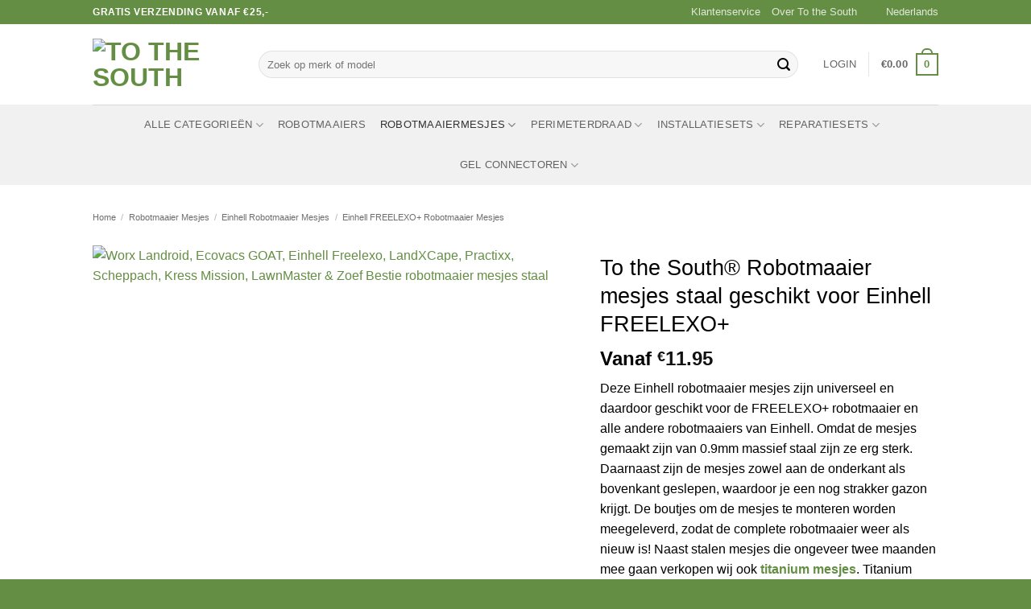

--- FILE ---
content_type: text/html; charset=UTF-8
request_url: https://www.tothesouth.com/einhell-freelexo-plus-robotmaaier-mesjes-staal/
body_size: 64810
content:
<!DOCTYPE html><html lang="nl-NL" class="loading-site no-js"><head><script data-no-optimize="1">var litespeed_docref=sessionStorage.getItem("litespeed_docref");litespeed_docref&&(Object.defineProperty(document,"referrer",{get:function(){return litespeed_docref}}),sessionStorage.removeItem("litespeed_docref"));</script> <meta charset="UTF-8" /><link rel="profile" href="http://gmpg.org/xfn/11" /><link rel="pingback" href="https://www.tothesouth.com/xmlrpc.php" /> <script type="litespeed/javascript">window.dataLayer=window.dataLayer||[];function gtag(){dataLayer.push(arguments)}
gtag("consent","default",{ad_personalization:"denied",ad_storage:"denied",ad_user_data:"denied",analytics_storage:"denied",functionality_storage:"denied",personalization_storage:"denied",security_storage:"granted",wait_for_update:500,});gtag("set","ads_data_redaction",!0)</script> <script type="litespeed/javascript">(function(html){html.className=html.className.replace(/\bno-js\b/,'js')})(document.documentElement)</script> <meta name='robots' content='index, follow, max-image-preview:large, max-snippet:-1, max-video-preview:-1' /><meta name="viewport" content="width=device-width, initial-scale=1" /><title>To the South® Robotmaaier mesjes staal geschikt voor Einhell FREELEXO+ - To the South</title><meta name="description" content="Einhell FREELEXO+ Robotmaaier mesjes. ✨ Voor 15:00 uur besteld, vandaag verzonden!" /><link rel="canonical" href="https://www.tothesouth.com/einhell-freelexo-plus-robotmaaier-mesjes-staal/" /><meta property="og:locale" content="nl_NL" /><meta property="og:type" content="article" /><meta property="og:title" content="To the South® Robotmaaier mesjes staal geschikt voor Einhell FREELEXO+ - To the South" /><meta property="og:description" content="Einhell FREELEXO+ Robotmaaier mesjes. ✨ Voor 15:00 uur besteld, vandaag verzonden!" /><meta property="og:url" content="https://www.tothesouth.com/einhell-freelexo-plus-robotmaaier-mesjes-staal/" /><meta property="og:site_name" content="To the South" /><meta property="article:publisher" content="https://www.facebook.com/tothesouthonline" /><meta property="article:modified_time" content="2025-08-06T09:10:47+00:00" /><meta property="og:image" content="https://www.tothesouth.com/wp-content/uploads/2024/08/worx-staal-02.jpg" /><meta property="og:image:width" content="1100" /><meta property="og:image:height" content="1100" /><meta property="og:image:type" content="image/jpeg" /><meta name="twitter:card" content="summary_large_image" /><meta name="twitter:label1" content="Geschatte leestijd" /><meta name="twitter:data1" content="1 minuut" /> <script type="application/ld+json" class="yoast-schema-graph">{"@context":"https://schema.org","@graph":[{"@type":"WebPage","@id":"https://www.tothesouth.com/einhell-freelexo-plus-robotmaaier-mesjes-staal/","url":"https://www.tothesouth.com/einhell-freelexo-plus-robotmaaier-mesjes-staal/","name":"To the South® Robotmaaier mesjes staal geschikt voor Einhell FREELEXO+ - To the South","isPartOf":{"@id":"https://www.tothesouth.com/#website"},"primaryImageOfPage":{"@id":"https://www.tothesouth.com/einhell-freelexo-plus-robotmaaier-mesjes-staal/#primaryimage"},"image":{"@id":"https://www.tothesouth.com/einhell-freelexo-plus-robotmaaier-mesjes-staal/#primaryimage"},"thumbnailUrl":"https://www.tothesouth.com/wp-content/uploads/2024/08/worx-staal-02.jpg","datePublished":"2022-03-31T09:27:47+00:00","dateModified":"2025-08-06T09:10:47+00:00","description":"Einhell FREELEXO+ Robotmaaier mesjes. ✨ Voor 15:00 uur besteld, vandaag verzonden!","breadcrumb":{"@id":"https://www.tothesouth.com/einhell-freelexo-plus-robotmaaier-mesjes-staal/#breadcrumb"},"inLanguage":"nl-NL","potentialAction":[{"@type":"ReadAction","target":["https://www.tothesouth.com/einhell-freelexo-plus-robotmaaier-mesjes-staal/"]}]},{"@type":"ImageObject","inLanguage":"nl-NL","@id":"https://www.tothesouth.com/einhell-freelexo-plus-robotmaaier-mesjes-staal/#primaryimage","url":"https://www.tothesouth.com/wp-content/uploads/2024/08/worx-staal-02.jpg","contentUrl":"https://www.tothesouth.com/wp-content/uploads/2024/08/worx-staal-02.jpg","width":1100,"height":1100,"caption":"Worx Landroid, Ecovacs GOAT, Einhell Freelexo, LandXCape, Practixx, Scheppach, Kress Mission, LawnMaster & Zoef Bestie robotmaaier mesjes staal"},{"@type":"BreadcrumbList","@id":"https://www.tothesouth.com/einhell-freelexo-plus-robotmaaier-mesjes-staal/#breadcrumb","itemListElement":[{"@type":"ListItem","position":1,"name":"Home","item":"https://www.tothesouth.com/"},{"@type":"ListItem","position":2,"name":"Winkel","item":"https://www.tothesouth.com/en/winkel/"},{"@type":"ListItem","position":3,"name":"To the South® Robotmaaier mesjes staal geschikt voor Einhell FREELEXO+"}]},{"@type":"WebSite","@id":"https://www.tothesouth.com/#website","url":"https://www.tothesouth.com/","name":"To the South","description":"","publisher":{"@id":"https://www.tothesouth.com/#organization"},"potentialAction":[{"@type":"SearchAction","target":{"@type":"EntryPoint","urlTemplate":"https://www.tothesouth.com/?s={search_term_string}"},"query-input":{"@type":"PropertyValueSpecification","valueRequired":true,"valueName":"search_term_string"}}],"inLanguage":"nl-NL"},{"@type":"Organization","@id":"https://www.tothesouth.com/#organization","name":"To the South","url":"https://www.tothesouth.com/","logo":{"@type":"ImageObject","inLanguage":"nl-NL","@id":"https://www.tothesouth.com/#/schema/logo/image/","url":"https://www.tothesouth.com/wp-content/uploads/2023/02/Logo-kleur_staand-scaled.jpg","contentUrl":"https://www.tothesouth.com/wp-content/uploads/2023/02/Logo-kleur_staand-scaled.jpg","width":2048,"height":2048,"caption":"To the South"},"image":{"@id":"https://www.tothesouth.com/#/schema/logo/image/"},"sameAs":["https://www.facebook.com/tothesouthonline","https://www.instagram.com/tothesouthonline/"]}]}</script> <link rel='dns-prefetch' href='//fonts.googleapis.com' /><link href='https://fonts.gstatic.com' crossorigin rel='preconnect' /><link rel='prefetch' href='https://www.tothesouth.com/wp-content/themes/flatsome/assets/js/flatsome.js?ver=e2eddd6c228105dac048' /><link rel='prefetch' href='https://www.tothesouth.com/wp-content/themes/flatsome/assets/js/chunk.slider.js?ver=3.20.4' /><link rel='prefetch' href='https://www.tothesouth.com/wp-content/themes/flatsome/assets/js/chunk.popups.js?ver=3.20.4' /><link rel='prefetch' href='https://www.tothesouth.com/wp-content/themes/flatsome/assets/js/chunk.tooltips.js?ver=3.20.4' /><link rel='prefetch' href='https://www.tothesouth.com/wp-content/themes/flatsome/assets/js/woocommerce.js?ver=1c9be63d628ff7c3ff4c' /><style id='wp-img-auto-sizes-contain-inline-css' type='text/css'>img:is([sizes=auto i],[sizes^="auto," i]){contain-intrinsic-size:3000px 1500px}
/*# sourceURL=wp-img-auto-sizes-contain-inline-css */</style><style id="litespeed-ccss">img:is([sizes="auto"i],[sizes^="auto,"i]){contain-intrinsic-size:3000px 1500px}:root{--wp-admin-theme-color:#007cba;--wp-admin-theme-color--rgb:0,124,186;--wp-admin-theme-color-darker-10:#006ba1;--wp-admin-theme-color-darker-10--rgb:0,107,161;--wp-admin-theme-color-darker-20:#005a87;--wp-admin-theme-color-darker-20--rgb:0,90,135;--wp-admin-border-width-focus:2px;--wp-block-synced-color:#7a00df;--wp-block-synced-color--rgb:122,0,223;--wp-bound-block-color:var(--wp-block-synced-color)}:root{--wp--preset--font-size--normal:16px;--wp--preset--font-size--huge:42px}.screen-reader-text{border:0;clip-path:inset(50%);height:1px;margin:-1px;overflow:hidden;padding:0;position:absolute;width:1px;word-wrap:normal!important}button.pswp__button{box-shadow:none!important;background-image:url(/wp-content/plugins/woocommerce/assets/css/photoswipe/default-skin/default-skin.png)!important}button.pswp__button,button.pswp__button--arrow--left::before,button.pswp__button--arrow--right::before{background-color:transparent!important}button.pswp__button--arrow--left,button.pswp__button--arrow--right{background-image:none!important}.pswp{display:none;position:absolute;width:100%;height:100%;left:0;top:0;overflow:hidden;-ms-touch-action:none;touch-action:none;z-index:1500;-webkit-text-size-adjust:100%;-webkit-backface-visibility:hidden;outline:0}.pswp *{-webkit-box-sizing:border-box;box-sizing:border-box}.pswp__bg{position:absolute;left:0;top:0;width:100%;height:100%;background:#000;opacity:0;-webkit-transform:translateZ(0);transform:translateZ(0);-webkit-backface-visibility:hidden;will-change:opacity}.pswp__scroll-wrap{position:absolute;left:0;top:0;width:100%;height:100%;overflow:hidden}.pswp__container{-ms-touch-action:none;touch-action:none;position:absolute;left:0;right:0;top:0;bottom:0}.pswp__container{-webkit-touch-callout:none}.pswp__bg{will-change:opacity}.pswp__container{-webkit-backface-visibility:hidden}.pswp__item{position:absolute;left:0;right:0;top:0;bottom:0;overflow:hidden}.pswp__button{width:44px;height:44px;position:relative;background:0 0;overflow:visible;-webkit-appearance:none;display:block;border:0;padding:0;margin:0;float:left;opacity:.75;-webkit-box-shadow:none;box-shadow:none}.pswp__button::-moz-focus-inner{padding:0;border:0}.pswp__button,.pswp__button--arrow--left:before,.pswp__button--arrow--right:before{background:url(/wp-content/plugins/woocommerce/assets/css/photoswipe/default-skin/default-skin.png)0 0 no-repeat;background-size:264px 88px;width:44px;height:44px}.pswp__button--close{background-position:0-44px}.pswp__button--share{background-position:-44px -44px}.pswp__button--fs{display:none}.pswp__button--zoom{display:none;background-position:-88px 0}.pswp__button--arrow--left,.pswp__button--arrow--right{background:0 0;top:50%;margin-top:-50px;width:70px;height:100px;position:absolute}.pswp__button--arrow--left{left:0}.pswp__button--arrow--right{right:0}.pswp__button--arrow--left:before,.pswp__button--arrow--right:before{content:"";top:35px;background-color:rgb(0 0 0/.3);height:30px;width:32px;position:absolute}.pswp__button--arrow--left:before{left:6px;background-position:-138px -44px}.pswp__button--arrow--right:before{right:6px;background-position:-94px -44px}.pswp__share-modal{display:block;background:rgb(0 0 0/.5);width:100%;height:100%;top:0;left:0;padding:10px;position:absolute;z-index:1600;opacity:0;-webkit-backface-visibility:hidden;will-change:opacity}.pswp__share-modal--hidden{display:none}.pswp__share-tooltip{z-index:1620;position:absolute;background:#fff;top:56px;border-radius:2px;display:block;width:auto;right:44px;-webkit-box-shadow:0 2px 5px rgb(0 0 0/.25);box-shadow:0 2px 5px rgb(0 0 0/.25);-webkit-transform:translateY(6px);-ms-transform:translateY(6px);transform:translateY(6px);-webkit-backface-visibility:hidden;will-change:transform}.pswp__counter{position:relative;left:0;top:0;height:44px;font-size:13px;line-height:44px;color:#fff;opacity:.75;padding:0 10px;margin-inline-end:auto}.pswp__caption{position:absolute;left:0;bottom:0;width:100%;min-height:44px}.pswp__caption__center{text-align:left;max-width:420px;margin:0 auto;font-size:13px;padding:10px;line-height:20px;color:#ccc}.pswp__preloader{width:44px;height:44px;position:absolute;top:0;left:50%;margin-left:-22px;opacity:0;will-change:opacity;direction:ltr}@media screen and (max-width:1024px){.pswp__preloader{position:relative;left:auto;top:auto;margin:0;float:right}}.pswp__ui{-webkit-font-smoothing:auto;visibility:visible;opacity:1;z-index:1550}.pswp__top-bar{position:absolute;left:0;top:0;height:44px;width:100%;display:flex;justify-content:flex-end}.pswp__caption,.pswp__top-bar{-webkit-backface-visibility:hidden;will-change:opacity}.pswp__caption,.pswp__top-bar{background-color:rgb(0 0 0/.5)}.pswp__ui--hidden .pswp__button--arrow--left,.pswp__ui--hidden .pswp__button--arrow--right,.pswp__ui--hidden .pswp__caption,.pswp__ui--hidden .pswp__top-bar{opacity:.001}.woocommerce form .form-row .required{visibility:visible}.wpml-ls-menu-item .wpml-ls-flag{display:inline;vertical-align:baseline}.wpml-ls-menu-item .wpml-ls-flag+span{margin-left:.3em}ul .wpml-ls-menu-item a{display:flex;align-items:center}html{-ms-text-size-adjust:100%;-webkit-text-size-adjust:100%;font-family:sans-serif}body{margin:0}aside,header,main,nav{display:block}a{background-color:#fff0}b,strong{font-weight:inherit;font-weight:bolder}img{border-style:none}svg:not(:root){overflow:hidden}button,input{font:inherit}button,input{overflow:visible}button{text-transform:none}[type=submit],button{-webkit-appearance:button}button::-moz-focus-inner,input::-moz-focus-inner{border:0;padding:0}button:-moz-focusring,input:-moz-focusring{outline:1px dotted ButtonText}[type=checkbox]{box-sizing:border-box;padding:0}[type=search]{-webkit-appearance:textfield}[type=search]::-webkit-search-cancel-button,[type=search]::-webkit-search-decoration{-webkit-appearance:none}*,:after,:before,html{box-sizing:border-box}html{background-attachment:fixed}body{-webkit-font-smoothing:antialiased;-moz-osx-font-smoothing:grayscale;color:var(--fs-color-base)}img{display:inline-block;height:auto;max-width:100%;vertical-align:middle}a,button,input{touch-action:manipulation}iframe{max-width:100%}.col{margin:0;padding:0 15px 30px;position:relative;width:100%}.col-fit{flex:1}.col-inner{background-position:50% 50%;background-repeat:no-repeat;background-size:cover;flex:1 0 auto;margin-left:auto;margin-right:auto;position:relative;width:100%}@media screen and (min-width:850px){.col:first-child .col-inner{margin-left:auto;margin-right:0}.col+.col .col-inner{margin-left:0;margin-right:auto}}@media screen and (max-width:849px){.col{padding-bottom:30px}}.small-12{flex-basis:100%;max-width:100%}@media screen and (min-width:550px){.medium-5{flex-basis:41.6666666667%;max-width:41.6666666667%}.medium-6{flex-basis:50%;max-width:50%}.medium-7{flex-basis:58.3333333333%;max-width:58.3333333333%}}@media screen and (min-width:850px){.large-5{flex-basis:41.6666666667%;max-width:41.6666666667%}.large-6{flex-basis:50%;max-width:50%}.large-7{flex-basis:58.3333333333%;max-width:58.3333333333%}.large-12{flex-basis:100%;max-width:100%}}.container,.row{margin-left:auto;margin-right:auto;width:100%}.container{padding-left:15px;padding-right:15px}.container,.row{max-width:1080px}.row.row-collapse{max-width:1050px}.row.row-large{max-width:1110px}.flex-row{align-items:center;display:flex;flex-flow:row nowrap;justify-content:space-between;width:100%}.flex-row-col{display:flex;flex-direction:column;justify-content:flex-start}.header .flex-row{height:100%}.flex-col{max-height:100%}.flex-grow{-ms-flex-negative:1;-ms-flex-preferred-size:auto!important;flex:1}.flex-center{margin:0 auto}.flex-left{margin-right:auto}.flex-right{margin-left:auto}.flex-has-center>.flex-row>.flex-col:not(.flex-center){flex:1}@media (max-width:849px){.medium-flex-wrap{flex-flow:column wrap}.medium-flex-wrap .flex-col{flex-grow:0;padding-bottom:5px;padding-top:5px;width:100%}}@media (-ms-high-contrast:none){.nav>li>a>i{top:-1px}}.row{display:flex;flex-flow:row wrap;width:100%}.row>div:not(.col):not([class^=col-]):not([class*=" col-"]){width:100%!important}.container .row:not(.row-collapse),.row .row:not(.row-collapse){margin-left:-15px;margin-right:-15px;padding-left:0;padding-right:0;width:auto}.row-collapse{padding:0}.row-collapse>.col{padding:0!important}@media screen and (min-width:850px){.row-large{padding-left:0;padding-right:0}.container .row-large:not(.row-collapse),.row .row-large:not(.row-collapse){margin-bottom:0;margin-left:-30px;margin-right:-30px}.row-large>.col{margin-bottom:0;padding:0 30px 30px}}.nav-dropdown{background-color:#fff;color:var(--fs-color-base);display:table;left:-99999px;margin:0;max-height:0;min-width:260px;opacity:0;padding:20px 0;position:absolute;text-align:left;visibility:hidden;z-index:9}.nav-dropdown:after{clear:both;content:"";display:block;height:0;visibility:hidden}.nav-dropdown li{display:block;margin:0;vertical-align:top}.nav-dropdown li ul{margin:0;padding:0}.nav-dropdown>li.html{min-width:260px}.nav-column li>a,.nav-dropdown>li>a{display:block;line-height:1.3;padding:10px 20px;width:auto}.nav-column>li:last-child:not(.nav-dropdown-col)>a{border-bottom:0!important}.nav-dropdown>li.nav-dropdown-col{display:table-cell;min-width:160px;text-align:left;white-space:nowrap;width:160px}.nav-dropdown>li.nav-dropdown-col:not(:last-child){border-right:1px solid #fff0}.nav-dropdown .menu-item-has-children>a,.nav-dropdown .nav-dropdown-col>a{color:#000;font-size:.8em;font-weight:bolder;text-transform:uppercase}.nav-dropdown .nav-dropdown-col .menu-item-has-children{margin-top:5px}.nav-dropdown.nav-dropdown-bold>li.nav-dropdown-col{border-color:#f1f1f1}.nav-dropdown-bold .nav-column li>a,.nav-dropdown.nav-dropdown-bold>li>a{border-radius:10px;margin:0 10px;padding-left:10px;padding-right:5px}.nav-dropdown.nav-dropdown-bold li.html{padding:0 20px 10px}.menu-item-has-block .nav-dropdown{padding:0}.nav-dropdown-has-shadow .nav-dropdown{box-shadow:1px 1px 15px rgb(0 0 0/.15)}.nav-dropdown-has-border .nav-dropdown{border:2px solid #ddd}.label-new.menu-item>a:after,.label-popular.menu-item>a:after{background-color:#000;border-radius:2px;color:#fff;content:"";display:inline-block;font-size:9px;font-weight:bolder;letter-spacing:-.1px;line-height:9px;margin-left:4px;padding:2px 3px 3px;position:relative;text-transform:uppercase;top:-2px}.label-new.menu-item>a:after{background-color:var(--fs-color-primary)}.label-popular.menu-item>a:after{background-color:var(--fs-color-success)}.nav p{margin:0;padding-bottom:0}.nav,.nav ul:not(.nav-dropdown){margin:0;padding:0}.nav{align-items:center;display:flex;flex-flow:row wrap;width:100%}.nav,.nav>li{position:relative}.nav>li{display:inline-block;list-style:none;margin:0 7px;padding:0}.nav>li>a{align-items:center;display:inline-flex;flex-wrap:wrap;padding:10px 0}.nav.nav-small>li>a{font-weight:400;padding-bottom:5px;padding-top:5px;vertical-align:top}.nav-small.nav>li.html{font-size:.75em}.nav-center{justify-content:center}.nav-left{justify-content:flex-start}.nav-right{justify-content:flex-end}@media (max-width:849px){.medium-nav-center{justify-content:center}}.nav-column>li>a,.nav-dropdown>li>a,.nav>li>a{color:rgb(74 74 74/.85)}.nav-column>li>a,.nav-dropdown>li>a{display:block}.nav-column li.active>a,.nav-dropdown li.active>a,.nav>li.active>a{color:hsl(0 0% 7%/.85)}.nav li:first-child{margin-left:0!important}.nav li:last-child{margin-right:0!important}.nav-uppercase>li>a{font-weight:bolder;letter-spacing:.02em;text-transform:uppercase}li.html form,li.html input{margin:0}.nav.nav-vertical{flex-flow:column}.nav.nav-vertical li{list-style:none;margin:0;width:100%}.nav-vertical li li{font-size:1em;padding-left:.5em}.nav-vertical>li{align-items:center;display:flex;flex-flow:row wrap}.nav-vertical>li ul{width:100%}.nav-vertical li li.menu-item-has-children{margin-bottom:1em}.nav-vertical li li.menu-item-has-children:not(:first-child){margin-top:1em}.nav-vertical>li>a,.nav-vertical>li>ul>li a{align-items:center;display:flex;flex-grow:1;width:auto}.nav-vertical li li.menu-item-has-children>a{color:#000;font-size:.8em;font-weight:bolder;text-transform:uppercase}.nav-vertical>li.html{padding-bottom:1em;padding-top:1em}.nav-vertical>li>ul li a{color:#4a4a4a}.nav-vertical>li>ul{margin:0 0 2em;padding-left:1em}.nav .children{left:-99999px;opacity:0;position:fixed;transform:translateX(-10px)}@media (prefers-reduced-motion){.nav .children{opacity:1;transform:none}}.nav-sidebar.nav-vertical>li+li{border-top:1px solid #ececec}.nav-vertical>li+li{border-top:1px solid #ececec}.badge-container{margin:30px 0 0}.badge{backface-visibility:hidden;display:table;height:2.8em;width:2.8em;z-index:20}.badge-inner{background-color:var(--fs-color-primary);color:#fff;display:table-cell;font-weight:bolder;height:100%;line-height:.85;padding:2px;text-align:center;vertical-align:middle;white-space:nowrap;width:100%}.badge-circle{margin-left:-.4em}.badge-circle .badge-inner{border-radius:999px}.box{margin:0 auto;position:relative;width:100%}.box a{display:inline-block}.box-image>a{display:block}.box-text{font-size:.9em;padding-bottom:1.4em;padding-top:.7em;position:relative;width:100%}@media (max-width:549px){.box-text{font-size:85%}}.box-image{height:auto;margin:0 auto;overflow:hidden;position:relative}.box-image img{margin:0 auto;max-width:100%;width:100%}.button,button{background-color:#fff0;border:1px solid #fff0;border-radius:0;box-sizing:border-box;color:currentColor;display:inline-block;font-size:.97em;font-weight:bolder;letter-spacing:.03em;line-height:2.4em;margin-right:1em;margin-top:0;max-width:100%;min-height:2.5em;min-width:24px;padding:0 1.2em;position:relative;text-align:center;text-decoration:none;text-rendering:optimizeLegibility;text-shadow:none;text-transform:uppercase;vertical-align:middle}.button.is-outline{line-height:2.19em}.button{background-color:var(--fs-color-primary);border-color:rgb(0 0 0/.05);color:#fff}.button.is-outline{background-color:#fff0;border:2px solid}.is-outline{color:silver}.primary{background-color:var(--fs-color-primary)}.secondary{background-color:var(--fs-color-secondary)}.text-center .button:first-of-type{margin-left:0!important}.text-center .button:last-of-type{margin-right:0!important}.flex-col .button,.flex-col button,.flex-col input{margin-bottom:0}.is-divider{background-color:rgb(0 0 0/.1);display:block;height:3px;margin:1em 0;max-width:30px;width:100%}.widget .is-divider{margin-top:.66em}form{margin-bottom:0}input[type=password],input[type=search],input[type=text]{background-color:#fff;border:1px solid #ddd;border-radius:0;box-shadow:inset 0 1px 2px rgb(0 0 0/.1);box-sizing:border-box;color:#333;font-size:.97em;height:2.507em;max-width:100%;padding:0 .75em;vertical-align:middle;width:100%}@media (max-width:849px){input[type=password],input[type=search],input[type=text]{font-size:1rem}}input[type=search],input[type=text]{-webkit-appearance:none;-moz-appearance:none;appearance:none}label{display:block;font-size:.9em;font-weight:700;margin-bottom:.4em}input[type=checkbox]{display:inline;font-size:16px;margin-right:10px}.form-flat input:not([type=submit]){background-color:rgb(0 0 0/.03);border-color:rgb(0 0 0/.09);border-radius:99px;box-shadow:none;color:currentColor!important}.form-flat button,.form-flat input{border-radius:99px}.form-flat .flex-row .flex-col{padding-right:4px}.form-flat .button.icon{background-color:transparent!important;border-color:transparent!important;box-shadow:none;color:currentColor!important}i[class*=" icon-"],i[class^=icon-]{speak:none!important;display:inline-block;font-display:block;font-family:fl-icons!important;font-style:normal!important;font-variant:normal!important;font-weight:400!important;line-height:1.2;margin:0;padding:0;position:relative;text-transform:none!important}.button i,button i{top:-1.5px;vertical-align:middle}.button.icon{display:inline-block;margin-left:.12em;margin-right:.12em;min-width:2.5em;padding-left:.6em;padding-right:.6em}.button.icon i{font-size:1.2em}.button.icon.circle{padding-left:0;padding-right:0}.button.icon.circle>i{margin:0 8px}.button.icon.circle>i:only-child{margin:0}.nav>li>a>i{font-size:20px;vertical-align:middle}.nav>li>a>i.icon-menu{font-size:1.9em}.nav>li.has-icon>a>i{min-width:1em}.nav-vertical>li>a>i{font-size:16px;opacity:.6}.has-dropdown .icon-angle-down{font-size:16px;margin-left:.2em;opacity:.6}.image-icon{display:inline-block;height:auto;position:relative;vertical-align:middle}span+.image-icon{margin-left:10px}.image-icon img{max-width:32px;min-width:100%}img{opacity:1}.image-cover{background-position:50% 50%;background-size:cover;height:auto;overflow:hidden;padding-top:100%;position:relative}.image-cover img{bottom:0;font-family:"object-fit: cover;";height:100%;left:0;-o-object-fit:cover;object-fit:cover;-o-object-position:50% 50%;object-position:50% 50%;position:absolute;right:0;top:0;width:100%}.image-tools{padding:10px;position:absolute}.image-tools a:last-child{margin-bottom:0}.image-tools a.button{display:block}.image-tools.bottom.left{padding-right:0;padding-top:0}.image-tools.top.right{padding-bottom:0;padding-left:0}@media only screen and (max-device-width:1024px){.image-tools{opacity:1!important;padding:5px}}.lightbox-content{background-color:#fff;box-shadow:3px 3px 20px 0 rgb(0 0 0/.15);margin:0 auto;max-width:875px;position:relative}.lightbox-content .lightbox-inner{padding:30px 20px}.pswp__bg{background-color:rgb(0 0 0/.6)}@media (min-width:549px){.pswp__top-bar{background-color:transparent!important}}.pswp__item{opacity:0}.pswp__caption__center{text-align:center}.mfp-hide{display:none!important}.loading-spin{position:relative}.loading-spin{animation:spin .6s linear infinite;border-bottom:3px solid rgb(0 0 0/.1)!important;border-left:3px solid var(--fs-color-primary);border-radius:50%;border-right:3px solid rgb(0 0 0/.1)!important;border-top:3px solid rgb(0 0 0/.1)!important;content:"";font-size:10px;height:30px;margin:0 auto;opacity:.8;text-indent:-9999em;width:30px}.loading-spin{border-radius:50%;height:30px;width:30px}@keyframes spin{0%{transform:rotate(0deg)}to{transform:rotate(1turn)}}.ux-menu-link{align-items:center}.ux-menu.ux-menu--divider-solid .ux-menu-link:not(:last-of-type) .ux-menu-link__link{border-bottom-style:solid}.ux-menu-link__link{align-items:baseline;border-bottom-color:#ececec;border-bottom-width:1px;color:currentColor;flex:1;min-height:2.5em;padding-bottom:.3em;padding-top:.3em}.ux-menu-link__icon{flex-shrink:0;vertical-align:middle;width:16px}.ux-menu-link__icon+.ux-menu-link__text{padding-left:.5em}.stack{--stack-gap:0;display:flex}.stack-col{flex-direction:column}.stack-col>*{margin:0!important}.stack-col>*~*{margin-top:var(--stack-gap)!important}.justify-start{justify-content:flex-start}label{color:#222}.slider{position:relative;scrollbar-width:none}.slider:not(.flickity-enabled){-ms-overflow-style:-ms-autohiding-scrollbar;overflow-x:scroll;overflow-y:hidden;white-space:nowrap;width:auto}.slider::-webkit-scrollbar{height:0!important;width:0!important}.slider:not(.flickity-enabled)>*{display:inline-block!important;vertical-align:top;white-space:normal!important}.slider>div:not(.col){width:100%}a{color:var(--fs-experimental-link-color);text-decoration:none}ul{list-style:disc}ul{margin-top:0;padding:0}ul ul{margin:1.5em 0 1.5em 3em}li{margin-bottom:.6em}.button,button,input{margin-bottom:1em}form,p,ul{margin-bottom:1.3em}form p{margin-bottom:.5em}body{line-height:1.6}h1,h2,h4{color:#555;margin-bottom:.5em;margin-top:0;text-rendering:optimizeSpeed;width:100%}h1{font-size:1.7em}h1,h2{line-height:1.3}h2{font-size:1.6em}.h3{font-size:1.25em}h4{font-size:1.125em}@media (max-width:549px){h1{font-size:1.4em}h2{font-size:1.2em}h4{font-size:1em}}p{margin-top:0}.uppercase,span.widget-title{letter-spacing:.05em;line-height:1.05;text-transform:uppercase}span.widget-title{font-size:1em;font-weight:600}.is-normal{font-weight:400}.uppercase{line-height:1.2;text-transform:uppercase}.is-larger{font-size:1.3em}.is-small{font-size:.8em}.is-xsmall{font-size:.7em}@media (max-width:549px){.is-larger{font-size:1.2em}}.box-text h4{line-height:1.3;margin-bottom:.1em;margin-top:.1em}.box-text p{margin-bottom:.1em;margin-top:.1em}.nav>li>a{font-size:.8em}.nav>li.html{font-size:.85em}.nav-spacing-medium>li{margin:0 9px}.container:after,.row:after{clear:both;content:"";display:table}@media (max-width:549px){.hide-for-small{display:none!important}}@media (min-width:850px){.show-for-medium{display:none!important}}@media (max-width:849px){.hide-for-medium{display:none!important}.medium-text-center{float:none!important;text-align:center!important;width:100%!important}}.full-width{display:block;max-width:100%!important;padding-left:0!important;padding-right:0!important;width:100%!important}.mb-0{margin-bottom:0!important}.mb-half{margin-bottom:15px}.pb{padding-bottom:30px}.pt{padding-top:30px}.inner-padding{padding:30px}.text-left{text-align:left}.text-center{text-align:center}.text-center .is-divider,.text-center>div{margin-left:auto;margin-right:auto}.relative{position:relative!important}.absolute{position:absolute!important}.top{top:0}.right{right:0}.left{left:0}.bottom,.fill{bottom:0}.fill{height:100%;left:0;margin:0!important;padding:0!important;position:absolute;right:0;top:0}.circle{border-radius:999px!important;-o-object-fit:cover;object-fit:cover}.z-1{z-index:21}.z-3{z-index:23}.z-top{z-index:9995}.flex{display:flex}.no-scrollbar{-ms-overflow-style:-ms-autohiding-scrollbar;scrollbar-width:none}.no-scrollbar::-webkit-scrollbar{height:0!important;width:0!important}.screen-reader-text{clip:rect(1px,1px,1px,1px);height:1px;overflow:hidden;position:absolute!important;width:1px}.show-on-hover{filter:blur(0);opacity:0}.nav-dark .nav>li>a{color:hsl(0 0% 100%/.8)}.nav-dark .nav>li.html{color:#fff}:root{--flatsome-scroll-padding-top:calc(var(--flatsome--header--sticky-height, 0px) + var(--wp-admin--admin-bar--height, 0px))}html{overflow-x:hidden;scroll-padding-top:var(--flatsome-scroll-padding-top)}@supports (overflow:clip){body{overflow-x:clip}}#main,#wrapper{background-color:#fff;position:relative}.ux-body-overlay{background-color:rgb(0 0 0/.3);bottom:0;display:block;height:100%;left:0;opacity:0;position:fixed;right:0;top:0;visibility:hidden;width:100%;z-index:29}.header,.header-wrapper{background-position:50%0;background-size:cover;position:relative;width:100%;z-index:1001}.header-bg-color{background-color:hsl(0 0% 100%/.9)}.header-bottom,.header-top{align-items:center;display:flex;flex-wrap:no-wrap}.header-bg-color,.header-bg-image{background-position:50%0}.header-top{background-color:var(--fs-color-primary);min-height:20px;position:relative;z-index:11}.header-main{position:relative;z-index:10}.header-bottom{min-height:35px;position:relative;z-index:9}.top-divider{border-top:1px solid;margin-bottom:-1px;opacity:.1}.nav>li.header-divider{border-left:1px solid rgb(0 0 0/.1);height:30px;margin:0 7.5px;position:relative;vertical-align:middle}.widget{margin-bottom:1.5em}.widget ul{margin:0}.widget li{list-style:none}.widget>ul>li{list-style:none;margin:0;text-align:left}.widget>ul>li>a{display:inline-block;flex:1;padding:6px 0}.widget>ul>li:before{display:inline-block;font-family:fl-icons;margin-right:6px;opacity:.6}.widget>ul>li .count{font-size:.7em;line-height:3em;opacity:.8}.breadcrumbs{color:#222;font-weight:700;letter-spacing:0;padding:0}.breadcrumbs .divider{font-weight:300;margin:0 .3em;opacity:.35;position:relative;top:0}.breadcrumbs a{color:rgb(74 74 74/.8);font-weight:400}.breadcrumbs a:first-of-type{margin-left:0}html{background-color:#4d4d4d}.logo{line-height:1;margin:0}.logo a{color:var(--fs-color-primary);display:block;font-size:32px;font-weight:bolder;margin:0;text-decoration:none;text-transform:uppercase}.logo img{display:block;width:auto}.header-logo-dark{display:none!important}.logo-left .logo{margin-left:0;margin-right:30px}@media screen and (max-width:849px){.header-inner .nav{flex-wrap:nowrap}.medium-logo-center .flex-left{flex:1 1 0%;order:1}.medium-logo-center .logo{margin:0 15px;order:2;text-align:center}.medium-logo-center .logo img{margin:0 auto}.medium-logo-center .flex-right{flex:1 1 0%;order:3}}.page-title{position:relative}.page-title-inner{min-height:60px;padding-top:20px;position:relative}.sidebar-menu .search-form{display:block!important}.searchform-wrapper form{margin-bottom:0}.mobile-nav>.search-form,.sidebar-menu .search-form{padding:5px 0;width:100%}.searchform{position:relative}.searchform .button.icon{margin:0}.searchform .button.icon i{font-size:1.2em}.searchform-wrapper{width:100%}.searchform-wrapper.form-flat .flex-col:last-of-type{margin-left:-2.9em}@media (max-width:849px){.searchform-wrapper{font-size:1rem}}.header .search-form .live-search-results{background-color:hsl(0 0% 100%/.95);box-shadow:0 0 10px 0 rgb(0 0 0/.1);color:#111;left:0;position:absolute;right:0;text-align:left;top:105%}.icon-menu:before{content:""}.icon-angle-right:before{content:""}.icon-angle-down:before{content:""}.icon-search:before{content:""}.icon-expand:before{content:""}.widget_product_categories>ul>li{align-items:center;display:flex;flex-flow:row wrap}.widget_product_categories>ul>li span{font-size:.85em;opacity:.4}.woocommerce-form-login .button{margin-bottom:0}.form-row-wide{clear:both}.woocommerce-product-gallery .woocommerce-product-gallery__wrapper{margin:0}.woocommerce-form input[type=password]{padding:0 2em 0 .75em}#login-form-popup .woocommerce-form{margin-bottom:0}#login-form-popup:not(:has(.account-register-inner)){max-width:440px}#login-form-popup .account-container.lightbox-inner>.account-login-inner{padding-left:15px;padding-right:15px}.price{line-height:1}.product-info .price{font-size:1.5em;font-weight:bolder;margin:.5em 0}.price-wrapper .price{display:block}span.amount{color:#111;font-weight:700;white-space:nowrap}.header-cart-title span.amount{color:currentColor}.product-main{padding:40px 0}.page-title:not(.featured-title)+main .product-main{padding-top:15px}.product-info{padding-top:10px}.product-summary .woocommerce-Price-currencySymbol{display:inline-block;font-size:.75em;vertical-align:top}.woocommerce-variation-add-to-cart>*,form.cart>*{flex:1 1 100%;margin:0}.product-gallery{padding-bottom:0!important}.product-gallery-slider img{width:100%}.cart-icon,.cart-icon strong{display:inline-block}.cart-icon strong{border:2px solid var(--fs-color-primary);border-radius:0;color:var(--fs-color-primary);font-family:Helvetica,Arial,Sans-serif;font-size:1em;font-weight:700;height:2.2em;line-height:1.9em;margin:.3em 0;position:relative;text-align:center;vertical-align:middle;width:2.2em}.cart-icon strong:after{border:2px solid var(--fs-color-primary);border-bottom:0;border-top-left-radius:99px;border-top-right-radius:99px;bottom:100%;content:" ";height:8px;left:50%;margin-bottom:0;margin-left:-7px;position:absolute;width:14px}.woocommerce-mini-cart__empty-message{text-align:center}.cart-popup-title>span{display:block;font-size:1.125em}.cart-popup-inner{display:flex;flex-direction:column;padding-bottom:0}.cart-popup-inner>:last-child{margin-bottom:30px}.cart-popup-inner .widget_shopping_cart{margin-bottom:0}.cart-popup-inner .widget_shopping_cart,.cart-popup-inner .widget_shopping_cart_content{display:flex;flex:1;flex-direction:column}@media (min-height:500px){.cart-popup-inner--sticky{min-height:calc(100vh - var(--wp-admin--admin-bar--height, 0px))}}.ux-mini-cart-empty{gap:30px;padding:15px 0}.ux-mini-cart-empty .woocommerce-mini-cart__empty-message{margin-bottom:0}:root{--apf-tooltip-bg:#121212;--apf-tooltip-color:#fff;--apf-margin-bottom:15px;--apf-input-border-color:#ddd;--apf-input-border-color-foc:#121212;--apf-input-height:38px;--apf-input-bg:#ffffff;--apf-radius:4px;--apf-label-size:1rem;--apf-label-weight:700;--apf-ts-radius:4px;--apf-ts-color:#ffffff;--apf-ts-color-sel:#ffffff;--apf-ts-bg:transparent;--apf-ts-bg-hov:transparent;--apf-ts-bg-sel:#353c4e;--apf-ts-border-color-hov:#a4a4a4;--apf-ts-border-color-sel:#353c4e;--apf-ns-width:100%;--apf-ns-color:inherit;--apf-ns-bg:transparent;--apf-is-border-color-sel:#121212;--apf-is-border-color-hov:#a4a4a4;--apf-is-bg:transparent;--apf-is-bg-hov:transparent;--apf-is-bg-sel:transparent;--apf-progress-bg:#ddd;--apf-progress-color:#121212;--apf-file-border:2px dashed #121212;--apf-file-color:currentColor;--apf-cs-border-color-hov:#a4a4a4;--apf-cs-border-color-sel:#121212;--apf-iq-gap:10px;--apf-iq-img-radius:4px;--apf-card-shadow:none;--apf-card-bg:#ffffff;--apf-card-bg-hov:#ffffff;--apf-card-bg-sel:#ffffff;--apf-card-radius:6px;--apf-card-border-color-hov:#a4a4a4;--apf-card-border-color-sel:#121212;--apf-cq-bg:#ffffff;--apf-cq-radius:6px;--apf-cq-shadow:none;--apf-cq-border:2px solid #ddd;--apf-cqns-bg:transparent;--apf-date-color:currentColor;--apf-date-color-hov:currentColor;--apf-date-color-sel:#ffffff;--apf-date-bg:#fff;--apf-date-bg-hov:#dddddd;--apf-date-bg-sel:#212121;--apf-input-border:3px solid #ddd;--apf-ts-border:3px solid #ccc;--apf-is-border:3px solid #dddddd;--apf-cs-border:3px solid #dddddd;--apf-card-border:2px solid #dddddd;--apf-date-border-color:#dddddd;--apf-date-color-muted:rgba(33,33,33,0.45);--apf-cb-radius:4px;--apf-cb-bg-sel:#121212;--apf-cb-border-color-hov:#a4a4a4;--apf-cb-border-color-sel:#121212;--apf-cb-border:3px solid #ddd;--apf-radio-bg-sel:#121212;--apf-radio-border-color-hov:#a4a4a4;--apf-radio-border-color-sel:#121212;--apf-radio-border:3px solid #ddd;--apf-is-padding:3px;--apf-cs-gap:inset 0 0 0 3px #ffffff}:root{--lcp_live_preview_footer___build___:#212121}body,html{scroll-behavior:auto!important}:root{--primary-color:#648e43;--fs-color-primary:#648e43;--fs-color-secondary:#C05530;--fs-color-success:#627D47;--fs-color-alert:#b20000;--fs-color-base:#000000;--fs-experimental-link-color:#648e43;--fs-experimental-link-color-hover:#111}.header-main{height:100px}#logo img{max-height:100px}#logo{width:176px}.header-bottom{min-height:55px}.header-top{min-height:30px}.search-form{width:96%}.header-bg-color{background-color:rgb(255 255 255/.9)}.header-bottom{background-color:#f1f1f1}.header-main .nav>li>a{line-height:16px}.header-bottom-nav>li>a{line-height:30px}@media (max-width:549px){.header-main{height:70px}#logo img{max-height:70px}}.nav-dropdown{border-radius:5px}.nav-dropdown{font-size:100%}h1,h2,h4,.heading-font{color:#000}body{font-size:100%}@media screen and (max-width:549px){body{font-size:100%}}body{font-family:-apple-system,BlinkMacSystemFont,"Segoe UI",Roboto,Oxygen-Sans,Ubuntu,Cantarell,"Helvetica Neue",sans-serif}body{font-weight:400;font-style:normal}.nav>li>a{font-family:-apple-system,BlinkMacSystemFont,"Segoe UI",Roboto,Oxygen-Sans,Ubuntu,Cantarell,"Helvetica Neue",sans-serif}.nav>li>a{font-weight:400;font-style:normal}h1,h2,h4,.heading-font{font-family:-apple-system,BlinkMacSystemFont,"Segoe UI",Roboto,Oxygen-Sans,Ubuntu,Cantarell,"Helvetica Neue",sans-serif}h1,h2,h4,.heading-font{font-weight:400;font-style:normal}.badge-inner.new-bubble{background-color:#ed9727}html{background-color:#648e43}.badge-container,.badge-container::before,.badge-container::after{display:none!important;visibility:hidden!important;opacity:0!important;width:0!important;height:0!important;overflow:hidden!important;background:none!important;border:none!important;box-shadow:none!important;content:none!important}.label-new.menu-item>a:after{content:"Nieuw"}.label-popular.menu-item>a:after{content:"Populair"}#col-109199555>.col-inner{padding:60px 0 0 0}.screen-reader-text{clip:rect(1px,1px,1px,1px);word-wrap:normal!important;border:0;clip-path:inset(50%);height:1px;margin:-1px;overflow:hidden;overflow-wrap:normal!important;padding:0;position:absolute!important;width:1px}.wfsb-hidden{display:none!important}#wfspb-main-content{display:inline-block;font-weight:300;z-index:1;line-height:1.3}.wfspb-mini-bar-wrap.wfspb-mini-bar-in-minicart #wfspb-shortcode{display:inline-flex;justify-content:center;font-size:15px;padding:10px 5%}#wfspb-main-content,.woocommerce-free-shipping-bar-order{text-align:center;width:100%}.woocommerce-free-shipping-bar-order .woocommerce-free-shipping-bar-order-content{margin:0}.woocommerce-free-shipping-bar-order .woocommerce-free-shipping-bar-message{margin-bottom:15px}.woocommerce-free-shipping-bar-order .woocommerce-free-shipping-bar-order-bar{width:100%;height:6px;background:#ccc;border-radius:3px;margin-bottom:20px}.woocommerce-free-shipping-bar-order .woocommerce-free-shipping-bar-order-bar .woocommerce-free-shipping-bar-order-bar-inner{height:100%;background:#212121;border-radius:3px}@media screen and (max-width:768px){#wfspb-main-content{padding:0!important}}#wfspb-shortcode #wfspb-main-content{font-size:16px;color:#111111!important}#wfspb-shortcode #wfspb-main-content b span{color:#111}</style><link rel="preload" data-asynced="1" data-optimized="2" as="style" onload="this.onload=null;this.rel='stylesheet'" href="https://www.tothesouth.com/wp-content/litespeed/css/2783c54a31d539a390c6766e1750e385.css?ver=be303" /><script data-optimized="1" type="litespeed/javascript" data-src="https://www.tothesouth.com/wp-content/plugins/litespeed-cache/assets/js/css_async.min.js"></script> <style id='wp-block-library-inline-css' type='text/css'>:root{--wp-block-synced-color:#7a00df;--wp-block-synced-color--rgb:122,0,223;--wp-bound-block-color:var(--wp-block-synced-color);--wp-editor-canvas-background:#ddd;--wp-admin-theme-color:#007cba;--wp-admin-theme-color--rgb:0,124,186;--wp-admin-theme-color-darker-10:#006ba1;--wp-admin-theme-color-darker-10--rgb:0,107,160.5;--wp-admin-theme-color-darker-20:#005a87;--wp-admin-theme-color-darker-20--rgb:0,90,135;--wp-admin-border-width-focus:2px}@media (min-resolution:192dpi){:root{--wp-admin-border-width-focus:1.5px}}.wp-element-button{cursor:pointer}:root .has-very-light-gray-background-color{background-color:#eee}:root .has-very-dark-gray-background-color{background-color:#313131}:root .has-very-light-gray-color{color:#eee}:root .has-very-dark-gray-color{color:#313131}:root .has-vivid-green-cyan-to-vivid-cyan-blue-gradient-background{background:linear-gradient(135deg,#00d084,#0693e3)}:root .has-purple-crush-gradient-background{background:linear-gradient(135deg,#34e2e4,#4721fb 50%,#ab1dfe)}:root .has-hazy-dawn-gradient-background{background:linear-gradient(135deg,#faaca8,#dad0ec)}:root .has-subdued-olive-gradient-background{background:linear-gradient(135deg,#fafae1,#67a671)}:root .has-atomic-cream-gradient-background{background:linear-gradient(135deg,#fdd79a,#004a59)}:root .has-nightshade-gradient-background{background:linear-gradient(135deg,#330968,#31cdcf)}:root .has-midnight-gradient-background{background:linear-gradient(135deg,#020381,#2874fc)}:root{--wp--preset--font-size--normal:16px;--wp--preset--font-size--huge:42px}.has-regular-font-size{font-size:1em}.has-larger-font-size{font-size:2.625em}.has-normal-font-size{font-size:var(--wp--preset--font-size--normal)}.has-huge-font-size{font-size:var(--wp--preset--font-size--huge)}.has-text-align-center{text-align:center}.has-text-align-left{text-align:left}.has-text-align-right{text-align:right}.has-fit-text{white-space:nowrap!important}#end-resizable-editor-section{display:none}.aligncenter{clear:both}.items-justified-left{justify-content:flex-start}.items-justified-center{justify-content:center}.items-justified-right{justify-content:flex-end}.items-justified-space-between{justify-content:space-between}.screen-reader-text{border:0;clip-path:inset(50%);height:1px;margin:-1px;overflow:hidden;padding:0;position:absolute;width:1px;word-wrap:normal!important}.screen-reader-text:focus{background-color:#ddd;clip-path:none;color:#444;display:block;font-size:1em;height:auto;left:5px;line-height:normal;padding:15px 23px 14px;text-decoration:none;top:5px;width:auto;z-index:100000}html :where(.has-border-color){border-style:solid}html :where([style*=border-top-color]){border-top-style:solid}html :where([style*=border-right-color]){border-right-style:solid}html :where([style*=border-bottom-color]){border-bottom-style:solid}html :where([style*=border-left-color]){border-left-style:solid}html :where([style*=border-width]){border-style:solid}html :where([style*=border-top-width]){border-top-style:solid}html :where([style*=border-right-width]){border-right-style:solid}html :where([style*=border-bottom-width]){border-bottom-style:solid}html :where([style*=border-left-width]){border-left-style:solid}html :where(img[class*=wp-image-]){height:auto;max-width:100%}:where(figure){margin:0 0 1em}html :where(.is-position-sticky){--wp-admin--admin-bar--position-offset:var(--wp-admin--admin-bar--height,0px)}@media screen and (max-width:600px){html :where(.is-position-sticky){--wp-admin--admin-bar--position-offset:0px}}

/*# sourceURL=wp-block-library-inline-css */</style><style id='woocommerce-inline-inline-css' type='text/css'>.woocommerce form .form-row .required { visibility: visible; }
/*# sourceURL=woocommerce-inline-inline-css */</style><style id='flatsome-main-inline-css' type='text/css'>@font-face {
				font-family: "fl-icons";
				font-display: block;
				src: url(https://www.tothesouth.com/wp-content/themes/flatsome/assets/css/icons/fl-icons.eot?v=3.20.4);
				src:
					url(https://www.tothesouth.com/wp-content/themes/flatsome/assets/css/icons/fl-icons.eot#iefix?v=3.20.4) format("embedded-opentype"),
					url(https://www.tothesouth.com/wp-content/themes/flatsome/assets/css/icons/fl-icons.woff2?v=3.20.4) format("woff2"),
					url(https://www.tothesouth.com/wp-content/themes/flatsome/assets/css/icons/fl-icons.ttf?v=3.20.4) format("truetype"),
					url(https://www.tothesouth.com/wp-content/themes/flatsome/assets/css/icons/fl-icons.woff?v=3.20.4) format("woff"),
					url(https://www.tothesouth.com/wp-content/themes/flatsome/assets/css/icons/fl-icons.svg?v=3.20.4#fl-icons) format("svg");
			}
/*# sourceURL=flatsome-main-inline-css */</style> <script type="litespeed/javascript">(function(url,id){var script=document.createElement('script');script.async=!0;script.src='https://'+url+'/sidebar.js?id='+id+'&c='+cachebuster(10,id);var ref=document.getElementsByTagName('script')[0];ref.parentNode.insertBefore(script,ref);function cachebuster(refreshMinutes,id){var now=Date.now();var interval=refreshMinutes*60e3;var shift=(Math.sin(id)||0)*interval;return Math.floor((now+shift)/interval)}})("dashboard.webwinkelkeur.nl",1211411)</script><script id="wpml-cookie-js-extra" type="litespeed/javascript">var wpml_cookies={"wp-wpml_current_language":{"value":"nl","expires":1,"path":"/"}};var wpml_cookies={"wp-wpml_current_language":{"value":"nl","expires":1,"path":"/"}}</script> <script type="litespeed/javascript" data-src="https://www.tothesouth.com/wp-includes/js/jquery/jquery.min.js" id="jquery-core-js"></script> <script id="tp-js-js-extra" type="litespeed/javascript">var trustpilot_settings={"key":"KbKQdNCLrPBFUUc5","TrustpilotScriptUrl":"https://invitejs.trustpilot.com/tp.min.js","IntegrationAppUrl":"//ecommscript-integrationapp.trustpilot.com","PreviewScriptUrl":"//ecommplugins-scripts.trustpilot.com/v2.1/js/preview.min.js","PreviewCssUrl":"//ecommplugins-scripts.trustpilot.com/v2.1/css/preview.min.css","PreviewWPCssUrl":"//ecommplugins-scripts.trustpilot.com/v2.1/css/preview_wp.css","WidgetScriptUrl":"//widget.trustpilot.com/bootstrap/v5/tp.widget.bootstrap.min.js"}</script> <script id="wc-add-to-cart-js-extra" type="litespeed/javascript">var wc_add_to_cart_params={"ajax_url":"/wp-admin/admin-ajax.php","wc_ajax_url":"/?wc-ajax=%%endpoint%%","i18n_view_cart":"Bekijk winkelwagen","cart_url":"https://www.tothesouth.com/winkelkarretje/","is_cart":"","cart_redirect_after_add":"no"}</script> <script id="wc-single-product-js-extra" type="litespeed/javascript">var wc_single_product_params={"i18n_required_rating_text":"Selecteer een waardering","i18n_rating_options":["1 van de 5 sterren","2 van de 5 sterren","3 van de 5 sterren","4 van de 5 sterren","5 van de 5 sterren"],"i18n_product_gallery_trigger_text":"Afbeeldinggalerij in volledig scherm bekijken","review_rating_required":"yes","flexslider":{"rtl":!1,"animation":"slide","smoothHeight":!0,"directionNav":!1,"controlNav":"thumbnails","slideshow":!1,"animationSpeed":500,"animationLoop":!1,"allowOneSlide":!1},"zoom_enabled":"","zoom_options":[],"photoswipe_enabled":"1","photoswipe_options":{"shareEl":!1,"closeOnScroll":!1,"history":!1,"hideAnimationDuration":0,"showAnimationDuration":0},"flexslider_enabled":""}</script> <link rel="https://api.w.org/" href="https://www.tothesouth.com/wp-json/" /><link rel="alternate" title="JSON" type="application/json" href="https://www.tothesouth.com/wp-json/wp/v2/product/118872" /><meta name="generator" content="WPML ver:4.8.6 stt:37,1,4,3,27,2,50;" /> <script type="litespeed/javascript">(function(w,d,s,l,i){w[l]=w[l]||[];w[l].push({'gtm.start':new Date().getTime(),event:'gtm.js'});var f=d.getElementsByTagName(s)[0],j=d.createElement(s),dl=l!='dataLayer'?'&l='+l:'';j.async=!0;j.src='https://www.googletagmanager.com/gtm.js?id='+i+dl;f.parentNode.insertBefore(j,f)})(window,document,'script','dataLayer','GTM-MPRVFMV7')</script> <meta name="google-site-verification" content="BZKvl0MB9B-9cPvNFsI7kKvTilg782btciFTRZ4yWYs" /><meta name="msvalidate.01" content="33A3110AFA71C32F876E76A617C6901C" /><meta name="google-site-verification" content="UM61YxSSB91scNOmn4piPoagZCzEv853NIzFFWR5b9o" />	<noscript><style>.woocommerce-product-gallery{ opacity: 1 !important; }</style></noscript><link rel="icon" href="https://www.tothesouth.com/wp-content/uploads/2025/08/cropped-FaviconTtS-1-32x32.png" sizes="32x32" /><link rel="icon" href="https://www.tothesouth.com/wp-content/uploads/2025/08/cropped-FaviconTtS-1-192x192.png" sizes="192x192" /><link rel="apple-touch-icon" href="https://www.tothesouth.com/wp-content/uploads/2025/08/cropped-FaviconTtS-1-180x180.png" /><meta name="msapplication-TileImage" content="https://www.tothesouth.com/wp-content/uploads/2025/08/cropped-FaviconTtS-1-270x270.png" /><style id="custom-css" type="text/css">:root {--primary-color: #648e43;--fs-color-primary: #648e43;--fs-color-secondary: #C05530;--fs-color-success: #627D47;--fs-color-alert: #b20000;--fs-color-base: #000000;--fs-experimental-link-color: #648e43;--fs-experimental-link-color-hover: #111;}.tooltipster-base {--tooltip-color: #fff;--tooltip-bg-color: #000;}.off-canvas-right .mfp-content, .off-canvas-left .mfp-content {--drawer-width: 300px;}.off-canvas .mfp-content.off-canvas-cart {--drawer-width: 360px;}.header-main{height: 100px}#logo img{max-height: 100px}#logo{width:176px;}.header-bottom{min-height: 55px}.header-top{min-height: 30px}.transparent .header-main{height: 30px}.transparent #logo img{max-height: 30px}.has-transparent + .page-title:first-of-type,.has-transparent + #main > .page-title,.has-transparent + #main > div > .page-title,.has-transparent + #main .page-header-wrapper:first-of-type .page-title{padding-top: 110px;}.header.show-on-scroll,.stuck .header-main{height:70px!important}.stuck #logo img{max-height: 70px!important}.search-form{ width: 96%;}.header-bg-color {background-color: rgba(255,255,255,0.9)}.header-bottom {background-color: #f1f1f1}.header-main .nav > li > a{line-height: 16px }.stuck .header-main .nav > li > a{line-height: 50px }.header-bottom-nav > li > a{line-height: 30px }@media (max-width: 549px) {.header-main{height: 70px}#logo img{max-height: 70px}}.nav-dropdown{border-radius:5px}.nav-dropdown{font-size:100%}h1,h2,h3,h4,h5,h6,.heading-font{color: #000000;}body{font-size: 100%;}@media screen and (max-width: 549px){body{font-size: 100%;}}body{font-family: -apple-system, BlinkMacSystemFont, "Segoe UI", Roboto, Oxygen-Sans, Ubuntu, Cantarell, "Helvetica Neue", sans-serif;}body {font-weight: 400;font-style: normal;}.nav > li > a {font-family: -apple-system, BlinkMacSystemFont, "Segoe UI", Roboto, Oxygen-Sans, Ubuntu, Cantarell, "Helvetica Neue", sans-serif;}.mobile-sidebar-levels-2 .nav > li > ul > li > a {font-family: -apple-system, BlinkMacSystemFont, "Segoe UI", Roboto, Oxygen-Sans, Ubuntu, Cantarell, "Helvetica Neue", sans-serif;}.nav > li > a,.mobile-sidebar-levels-2 .nav > li > ul > li > a {font-weight: 400;font-style: normal;}h1,h2,h3,h4,h5,h6,.heading-font, .off-canvas-center .nav-sidebar.nav-vertical > li > a{font-family: -apple-system, BlinkMacSystemFont, "Segoe UI", Roboto, Oxygen-Sans, Ubuntu, Cantarell, "Helvetica Neue", sans-serif;}h1,h2,h3,h4,h5,h6,.heading-font,.banner h1,.banner h2 {font-weight: 400;font-style: normal;}.alt-font{font-family: "Dancing Script", sans-serif;}.alt-font {font-weight: 400!important;font-style: normal!important;}.shop-page-title.featured-title .title-overlay{background-color: #a0a0a0;}.badge-inner.on-sale{background-color: #ed9727}.badge-inner.new-bubble{background-color: #ed9727}.shop-page-title.featured-title .title-bg{ background-image: url(https://www.tothesouth.com/wp-content/uploads/2024/08/worx-staal-02.jpg.webp)!important;}@media screen and (min-width: 550px){.products .box-vertical .box-image{min-width: 300px!important;width: 300px!important;}}.footer-2{background-color: #a3c060}.absolute-footer, html{background-color: #648e43}.page-title-small + main .product-container > .row{padding-top:0;}button[name='update_cart'] { display: none; }.nav-vertical-fly-out > li + li {border-top-width: 1px; border-top-style: solid;}/* Custom CSS */.grecaptcha-badge {display: none !important;}.sticky-add-to-cart-wrapper .wapf-wrapper {display: none !important;}.wapf-total.wapf-product-total.price.amount,.wapf-total.wapf-options-total.price.amount,.wapf-total.wapf-grand-total.price.amount {font-size: 16px;}/* Verberg de volledige Flatsome badge-container (aanbieding label + cirkel) */.badge-container,.badge-container::before,.badge-container::after {display: none !important;visibility: hidden !important;opacity: 0 !important;width: 0 !important;height: 0 !important;overflow: hidden !important;background: none !important;border: none !important;box-shadow: none !important;content: none !important;}/* ============================== Zwarte 3px border voor geselecteerde swatch Toegepast op elementen met class 'iconic-was-swatch--selected' ============================== */.iconic-was-swatch--selected {border: 2px solid black;}.label-new.menu-item > a:after{content:"Nieuw";}.label-hot.menu-item > a:after{content:"Hot";}.label-sale.menu-item > a:after{content:"Aanbieding";}.label-popular.menu-item > a:after{content:"Populair";}</style><style type="text/css" id="wp-custom-css">body.woocommerce-cart .badge-container.absolute.left.top.z-1 {
    display: none !important;
}

.checkout-btn-mobile {
  display: none; /* standaard verbergen */
  width: 100%; /* zelfde breedte als andere knoppen */
  margin-bottom: 15px;
  padding: 0 18.624px;
  background-color: #C05530;
  color: #FFFFFF;
  font-weight: bold; /* Aangepast naar dikgedrukt */
  text-transform: uppercase; /* Nieuw: Zet de tekst in hoofdletters */
  text-align: center;
  border-radius: 4px;
  text-decoration: none;
  box-shadow: none;
  transition: all 0.3s ease;
  font-family: -apple-system, BlinkMacSystemFont, "Segoe UI", Roboto, "Helvetica Neue", Arial, sans-serif;
  font-size: 15.52px;
  min-height: 39.25px;
  line-height: 39.25px;
}

.checkout-btn-mobile:hover {
  background-color: #a84a2c;
  transform: translateY(-1px);
  box-shadow: 0 4px 6px rgba(0,0,0,0.15);
}

/* Alleen zichtbaar op mobiel */
@media (max-width: 768px) {
  .checkout-btn-mobile {
    display: block;
  }
}</style><style id='woocommerce-free-shipping-bar-inline-css' type='text/css'>#wfspb-top-bar .wfspb-lining-layer{
					background-color: rgba(100, 142, 67, 1) !important;
				}
				#wfspb-progress.wfsb-style-3{
					background-color: rgba(100, 142, 67, 1) !important;
				}
				#wfspb-top-bar{
					color: #ffffff !important;
					text-align: center !important;
				}
				#wfspb-top-bar #wfspb-main-content{
					padding: 0 32px;
					font-size: 16px !important;
					text-align: center !important;
					color: #ffffff !important;
				}
				#wfspb-top-bar #wfspb-main-content b span{
					color: #ffffff ;
				}
				#wfspb-top-bar #wfspb-main-content a{
					color: #ffdf77;
				}
				#wfspb-shortcode #wfspb-main-content{
				    font-size: 16px;
				    color: #111111 !important;
				}
				#wfspb-shortcode #wfspb-main-content b span{
					color: #111111 ;
				}
				#wfspb-shortcode #wfspb-main-content a{
				    color: #b8a16e !important;
				}
				div#wfspb-close{
				font-size: 16px !important;
				line-height: 16px !important;
				}
				
/*# sourceURL=woocommerce-free-shipping-bar-inline-css */</style></head><body class="wp-singular product-template-default single single-product postid-118872 wp-theme-flatsome wp-child-theme-flatsome-child theme-flatsome woocommerce woocommerce-page woocommerce-no-js lightbox nav-dropdown-has-shadow nav-dropdown-has-border"><a class="skip-link screen-reader-text" href="#main">Ga naar inhoud</a><div id="wrapper"><header id="header" class="header has-sticky sticky-jump"><div class="header-wrapper"><div id="top-bar" class="header-top hide-for-sticky nav-dark"><div class="flex-row container"><div class="flex-col hide-for-medium flex-left"><ul class="nav nav-left medium-nav-center nav-small  nav-"><li class="html custom html_topbar_left"> <strong class="uppercase"><center>Gratis verzending vanaf €25,-</center></strong></li></ul></div><div class="flex-col hide-for-medium flex-center"><ul class="nav nav-center nav-small  nav-"></ul></div><div class="flex-col hide-for-medium flex-right"><ul class="nav top-bar-nav nav-right nav-small  nav-"><li id="menu-item-319" class="menu-item menu-item-type-post_type menu-item-object-page menu-item-319 menu-item-design-default"><a href="https://www.tothesouth.com/contact/" class="nav-top-link">Klantenservice</a></li><li id="menu-item-106435" class="menu-item menu-item-type-post_type menu-item-object-page menu-item-106435 menu-item-design-default"><a href="https://www.tothesouth.com/over-to-the-south/" class="nav-top-link">Over To the South</a></li><li id="menu-item-wpml-ls-69-nl" class="menu-item wpml-ls-slot-69 wpml-ls-item wpml-ls-item-nl wpml-ls-current-language wpml-ls-menu-item wpml-ls-first-item wpml-ls-last-item menu-item-type-wpml_ls_menu_item menu-item-object-wpml_ls_menu_item menu-item-wpml-ls-69-nl menu-item-design-default"><a href="https://www.tothesouth.com/einhell-freelexo-plus-robotmaaier-mesjes-staal/" role="menuitem" class="nav-top-link"><img data-lazyloaded="1" src="[data-uri]" width="18" height="12" class="wpml-ls-flag" data-src="https://www.tothesouth.com/wp-content/plugins/sitepress-multilingual-cms/res/flags/nl.png"
alt=""
width=18
height=12
/><span class="wpml-ls-native" lang="nl">Nederlands</span></a></li></ul></div><div class="flex-col show-for-medium flex-grow"><ul class="nav nav-center nav-small mobile-nav  nav-"><li class="html custom html_topbar_left"> <strong class="uppercase"><center>Gratis verzending vanaf €25,-</center></strong></li></ul></div></div></div><div id="masthead" class="header-main "><div class="header-inner flex-row container logo-left medium-logo-center" role="navigation"><div id="logo" class="flex-col logo"><a href="https://www.tothesouth.com/" title="To the South" rel="home">
<img data-lazyloaded="1" src="[data-uri]" width="250" height="43" data-src="https://www.tothesouth.com/wp-content/uploads/2019/08/logo.png.webp" class="header_logo header-logo" alt="To the South"/><img data-lazyloaded="1" src="[data-uri]" width="250" height="43" data-src="https://www.tothesouth.com/wp-content/uploads/2019/08/logo.png.webp" class="header-logo-dark" alt="To the South"/></a></div><div class="flex-col show-for-medium flex-left"><ul class="mobile-nav nav nav-left "><li class="nav-icon has-icon">
<a href="#" class="is-small" data-open="#main-menu" data-pos="left" data-bg="main-menu-overlay" role="button" aria-label="Menu" aria-controls="main-menu" aria-expanded="false" aria-haspopup="dialog" data-flatsome-role-button>
<i class="icon-menu" aria-hidden="true"></i>					</a></li></ul></div><div class="flex-col hide-for-medium flex-left
flex-grow"><ul class="header-nav header-nav-main nav nav-left  nav-uppercase nav-prompts-overlay" ><li class="header-search-form search-form html relative has-icon"><div class="header-search-form-wrapper"><div class="searchform-wrapper ux-search-box relative form-flat is-normal"><form role="search" method="get" class="searchform" action="https://www.tothesouth.com/"><div class="flex-row relative"><div class="flex-col flex-grow">
<label class="screen-reader-text" for="woocommerce-product-search-field-0">Zoeken naar:</label>
<input type="search" id="woocommerce-product-search-field-0" class="search-field mb-0" placeholder="Zoek op merk of model" value="" name="s" />
<input type="hidden" name="post_type" value="product" />
<input type="hidden" name="lang" value="nl" /></div><div class="flex-col">
<button type="submit" value="Zoeken" class="ux-search-submit submit-button secondary button  icon mb-0" aria-label="Verzenden">
<i class="icon-search" aria-hidden="true"></i>			</button></div></div><div class="live-search-results text-left z-top"></div></form></div></div></li></ul></div><div class="flex-col hide-for-medium flex-right"><ul class="header-nav header-nav-main nav nav-right  nav-uppercase nav-prompts-overlay"><li class="account-item has-icon"><a href="https://www.tothesouth.com/mijn-account-2/" class="nav-top-link nav-top-not-logged-in is-small" title="Login" role="button" data-open="#login-form-popup" aria-controls="login-form-popup" aria-expanded="false" aria-haspopup="dialog" data-flatsome-role-button>
<span>
Login			</span>
</a></li><li class="header-divider"></li><li class="cart-item has-icon has-dropdown"><a href="https://www.tothesouth.com/winkelkarretje/" class="header-cart-link nav-top-link is-small" title="Winkelwagen" aria-label="Bekijk winkelwagen" aria-expanded="false" aria-haspopup="true" role="button" data-flatsome-role-button><span class="header-cart-title">
<span class="cart-price"><span class="woocommerce-Price-amount amount"><bdi><span class="woocommerce-Price-currencySymbol">&euro;</span>0.00</bdi></span></span>
</span><span class="cart-icon image-icon">
<strong>0</strong>
</span>
</a><ul class="nav-dropdown nav-dropdown-bold"><li class="html widget_shopping_cart"><div class="widget_shopping_cart_content"><div class="ux-mini-cart-empty flex flex-row-col text-center pt pb"><div class="ux-mini-cart-empty-icon">
<svg aria-hidden="true" xmlns="http://www.w3.org/2000/svg" viewBox="0 0 17 19" style="opacity:.1;height:80px;">
<path d="M8.5 0C6.7 0 5.3 1.2 5.3 2.7v2H2.1c-.3 0-.6.3-.7.7L0 18.2c0 .4.2.8.6.8h15.7c.4 0 .7-.3.7-.7v-.1L15.6 5.4c0-.3-.3-.6-.7-.6h-3.2v-2c0-1.6-1.4-2.8-3.2-2.8zM6.7 2.7c0-.8.8-1.4 1.8-1.4s1.8.6 1.8 1.4v2H6.7v-2zm7.5 3.4 1.3 11.5h-14L2.8 6.1h2.5v1.4c0 .4.3.7.7.7.4 0 .7-.3.7-.7V6.1h3.5v1.4c0 .4.3.7.7.7s.7-.3.7-.7V6.1h2.6z" fill-rule="evenodd" clip-rule="evenodd" fill="currentColor"></path>
</svg></div><p class="woocommerce-mini-cart__empty-message empty">Geen producten in de winkelwagen.</p><p class="return-to-shop">
<a class="button primary wc-backward" href="https://www.tothesouth.com/winkel/">
Terug naar winkel				</a></p></div><div class="wfspb-mini-bar-wrap wfspb-mini-bar-in-minicart"><div id="wfspb-shortcode"><div class="woocommerce-free-shipping-bar-order wfspb-is-shortcode wfspb-shortcode-1769111322"><div class="woocommerce-free-shipping-bar-order-content"><div class="woocommerce-free-shipping-bar-message"><div id="wfspb-main-content" class="wfspb-message-in-shop">Gratis verzending vanaf <b id="wfspb_min_order_amount"><span class="woocommerce-Price-amount amount"><span class="woocommerce-Price-currencySymbol">&euro;</span>25.00</span></b></div></div><div class="woocommerce-free-shipping-bar-order-bar wfsb-hidden"><div class="woocommerce-free-shipping-bar-order-bar-inner" style="width: 0%" data-current_percent="0"></div></div></div></div></div></div></div></li></ul></li></ul></div><div class="flex-col show-for-medium flex-right"><ul class="mobile-nav nav nav-right "><li class="cart-item has-icon"><a href="https://www.tothesouth.com/winkelkarretje/" class="header-cart-link nav-top-link is-small off-canvas-toggle" title="Winkelwagen" aria-label="Bekijk winkelwagen" aria-expanded="false" aria-haspopup="dialog" role="button" data-open="#cart-popup" data-class="off-canvas-cart" data-pos="right" aria-controls="cart-popup" data-flatsome-role-button><span class="cart-icon image-icon">
<strong>0</strong>
</span>
</a><div id="cart-popup" class="mfp-hide"><div class="cart-popup-inner inner-padding cart-popup-inner--sticky"><div class="cart-popup-title text-center">
<span class="heading-font uppercase">Winkelwagen</span><div class="is-divider"></div></div><div class="widget_shopping_cart"><div class="widget_shopping_cart_content"><div class="ux-mini-cart-empty flex flex-row-col text-center pt pb"><div class="ux-mini-cart-empty-icon">
<svg aria-hidden="true" xmlns="http://www.w3.org/2000/svg" viewBox="0 0 17 19" style="opacity:.1;height:80px;">
<path d="M8.5 0C6.7 0 5.3 1.2 5.3 2.7v2H2.1c-.3 0-.6.3-.7.7L0 18.2c0 .4.2.8.6.8h15.7c.4 0 .7-.3.7-.7v-.1L15.6 5.4c0-.3-.3-.6-.7-.6h-3.2v-2c0-1.6-1.4-2.8-3.2-2.8zM6.7 2.7c0-.8.8-1.4 1.8-1.4s1.8.6 1.8 1.4v2H6.7v-2zm7.5 3.4 1.3 11.5h-14L2.8 6.1h2.5v1.4c0 .4.3.7.7.7.4 0 .7-.3.7-.7V6.1h3.5v1.4c0 .4.3.7.7.7s.7-.3.7-.7V6.1h2.6z" fill-rule="evenodd" clip-rule="evenodd" fill="currentColor"></path>
</svg></div><p class="woocommerce-mini-cart__empty-message empty">Geen producten in de winkelwagen.</p><p class="return-to-shop">
<a class="button primary wc-backward" href="https://www.tothesouth.com/winkel/">
Terug naar winkel				</a></p></div><div class="wfspb-mini-bar-wrap wfspb-mini-bar-in-minicart"><div id="wfspb-shortcode"><div class="woocommerce-free-shipping-bar-order wfspb-is-shortcode wfspb-shortcode-1769111322"><div class="woocommerce-free-shipping-bar-order-content"><div class="woocommerce-free-shipping-bar-message"><div id="wfspb-main-content" class="wfspb-message-in-shop">Gratis verzending vanaf <b id="wfspb_min_order_amount"><span class="woocommerce-Price-amount amount"><span class="woocommerce-Price-currencySymbol">&euro;</span>25.00</span></b></div></div><div class="woocommerce-free-shipping-bar-order-bar wfsb-hidden"><div class="woocommerce-free-shipping-bar-order-bar-inner" style="width: 0%" data-current_percent="0"></div></div></div></div></div></div></div></div><div class="cart-sidebar-content relative">✔ Gratis verzending v.a. €25,-<br>
✔ Voor 15:00 uur besteld, vandaag verzonden<br>
✔ 30 dagen bedenktijd<br>
✔ Supersnelle klantenservice<br>
<br></div></div></div></li></ul></div></div><div class="container"><div class="top-divider full-width"></div></div></div><div id="wide-nav" class="header-bottom wide-nav flex-has-center"><div class="flex-row container"><div class="flex-col hide-for-medium flex-center"><ul class="nav header-nav header-bottom-nav nav-center  nav-spacing-medium nav-uppercase"><li id="menu-item-144862" class="menu-item menu-item-type-post_type menu-item-object-page menu-item-144862 menu-item-design-full-width menu-item-has-block has-dropdown"><a href="https://www.tothesouth.com/winkel/" class="nav-top-link" aria-expanded="false" aria-haspopup="menu">Alle Categorieën<i class="icon-angle-down" aria-hidden="true"></i></a><div class="sub-menu nav-dropdown"><div class="row row-collapse"  id="row-1088435210"><div id="col-1250947787" class="col small-12 large-12"  ><div class="col-inner"  ><div class="row row-large"  id="row-499135193"><div id="col-713643829" class="col medium-6 small-12 large-6"  ><div class="col-inner"  ><div class="row"  id="row-1316412906"><div id="col-51026518" class="col medium-7 small-12 large-7"  ><div class="col-inner"  ><div class="ux-menu stack stack-col justify-start"><div class="ux-menu-link flex menu-item label-popular">
<a class="ux-menu-link__link flex" href="https://www.tothesouth.com/robotmaaiers/" >
<i class="ux-menu-link__icon text-center icon-angle-right" aria-hidden="true"></i>			<span class="ux-menu-link__text">
Robotmaaiers			</span>
</a></div><div class="ux-menu-link flex menu-item label-popular">
<a class="ux-menu-link__link flex" href="https://www.tothesouth.com/robotmaaier-mesjes/" >
<i class="ux-menu-link__icon text-center icon-angle-right" aria-hidden="true"></i>			<span class="ux-menu-link__text">
Robotmaaier mesjes			</span>
</a></div><div class="ux-menu-link flex menu-item label-popular">
<a class="ux-menu-link__link flex" href="https://www.tothesouth.com/grasmaaier-messen/" >
<i class="ux-menu-link__icon text-center icon-angle-right" aria-hidden="true"></i>			<span class="ux-menu-link__text">
Grasmaaier messen			</span>
</a></div><div class="ux-menu-link flex menu-item label-popular">
<a class="ux-menu-link__link flex" href="https://www.tothesouth.com/robotmaaier-perimeterdraad-begrenzingsdraad/" >
<i class="ux-menu-link__icon text-center icon-angle-right" aria-hidden="true"></i>			<span class="ux-menu-link__text">
Perimeterdraad			</span>
</a></div><div class="ux-menu-link flex menu-item">
<a class="ux-menu-link__link flex" href="https://www.tothesouth.com/ankerschroeven-voor-robotmaaier-garages-laadstations/" >
<i class="ux-menu-link__icon text-center icon-angle-right" aria-hidden="true"></i>			<span class="ux-menu-link__text">
Laadstation ankerschroeven			</span>
</a></div><div class="ux-menu-link flex menu-item">
<a class="ux-menu-link__link flex" href="https://www.tothesouth.com/robotmaaier-laadstation-kabels/" >
<i class="ux-menu-link__icon text-center icon-angle-right" aria-hidden="true"></i>			<span class="ux-menu-link__text">
Laadstation laadkabels			</span>
</a></div><div class="ux-menu-link flex menu-item">
<a class="ux-menu-link__link flex" href="https://www.tothesouth.com/robotmaaier-spikes/" >
<i class="ux-menu-link__icon text-center icon-angle-right" aria-hidden="true"></i>			<span class="ux-menu-link__text">
Robotmaaier spikes			</span>
</a></div><div class="ux-menu-link flex menu-item">
<a class="ux-menu-link__link flex" href="https://www.tothesouth.com/robotstofzuiger-onderdelen/" >
<i class="ux-menu-link__icon text-center icon-angle-right" aria-hidden="true"></i>			<span class="ux-menu-link__text">
Robotstofzuiger onderdelen			</span>
</a></div><div class="ux-menu-link flex menu-item">
<a class="ux-menu-link__link flex" href="https://www.tothesouth.com/robotmaaier-messchijven/" >
<i class="ux-menu-link__icon text-center icon-angle-right" aria-hidden="true"></i>			<span class="ux-menu-link__text">
Messchijven &amp; beschermingsplaten			</span>
</a></div><div class="ux-menu-link flex menu-item label-new">
<a class="ux-menu-link__link flex" href="https://www.tothesouth.com/premium-tuinkassen/" >
<i class="ux-menu-link__icon text-center icon-angle-right" aria-hidden="true"></i>			<span class="ux-menu-link__text">
Premium hobbykassen			</span>
</a></div></div></div></div><div id="col-1738427434" class="col medium-5 small-12 large-5"  ><div class="col-inner"  ><div class="ux-menu stack stack-col justify-start ux-menu--divider-solid"><div class="ux-menu-link flex menu-item">
<a class="ux-menu-link__link flex" href="https://www.tothesouth.com/robotmaaier-aansluitklemmen-stekkers/" >
<i class="ux-menu-link__icon text-center icon-angle-right" aria-hidden="true"></i>			<span class="ux-menu-link__text">
Aansluitklemmen			</span>
</a></div><div class="ux-menu-link flex menu-item">
<a class="ux-menu-link__link flex" href="https://www.tothesouth.com/kabelverbinders-draadverbinders-gel-connectoren-voor-perimeterdraad/" >
<i class="ux-menu-link__icon text-center icon-angle-right" aria-hidden="true"></i>			<span class="ux-menu-link__text">
Gel connectoren			</span>
</a></div><div class="ux-menu-link flex menu-item">
<a class="ux-menu-link__link flex" href="https://www.tothesouth.com/robotmaaier-draadpennen-haringen/" >
<i class="ux-menu-link__icon text-center icon-angle-right" aria-hidden="true"></i>			<span class="ux-menu-link__text">
Draadpennen			</span>
</a></div><div class="ux-menu-link flex menu-item">
<a class="ux-menu-link__link flex" href="https://www.tothesouth.com/?s=kabeltester&#038;post_type=product&#038;lang=nl" >
<i class="ux-menu-link__icon text-center icon-angle-right" aria-hidden="true"></i>			<span class="ux-menu-link__text">
Kabeltesters			</span>
</a></div><div class="ux-menu-link flex menu-item">
<a class="ux-menu-link__link flex" href="https://www.tothesouth.com/robotmaaier-reparatiesets/" >
<i class="ux-menu-link__icon text-center icon-angle-right" aria-hidden="true"></i>			<span class="ux-menu-link__text">
Reparatiesets			</span>
</a></div><div class="ux-menu-link flex menu-item">
<a class="ux-menu-link__link flex" href="https://www.tothesouth.com/robotmaaier-installatiesets/" >
<i class="ux-menu-link__icon text-center icon-angle-right" aria-hidden="true"></i>			<span class="ux-menu-link__text">
Installatiesets			</span>
</a></div><div class="ux-menu-link flex menu-item">
<a class="ux-menu-link__link flex" href="https://www.tothesouth.com/grastrimmer-mesjes/" >
<i class="ux-menu-link__icon text-center icon-angle-right" aria-hidden="true"></i>			<span class="ux-menu-link__text">
Grastrimmer mesjes			</span>
</a></div></div></div></div></div></div></div><div id="col-417163423" class="col medium-6 small-12 large-6"  ><div class="col-inner"  ><div class="row"  id="row-1037545797"><div id="col-1284349055" class="col medium-5 small-12 large-5"  ><div class="col-inner"  ><div class="box has-hover   has-hover box-text-bottom" ><div class="box-image" >
<a href="https://www.tothesouth.com/robotmaaier-spikes/" ><div class="image-zoom image-cover" style="padding-top:100%;">
<img data-lazyloaded="1" src="[data-uri]" width="1200" height="1200" data-src="https://www.tothesouth.com/wp-content/uploads/2024/06/wielspikes-232mm-01.jpg.webp" class="attachment- size-" alt="Wielspikes spikes 232mm 61-106 geschikt voor Husqvarna Automower 320 / 415 / 420 / 430X / 440" decoding="async" fetchpriority="high" data-srcset="https://www.tothesouth.com/wp-content/uploads/2024/06/wielspikes-232mm-01.jpg.webp 1200w, https://www.tothesouth.com/wp-content/uploads/2024/06/wielspikes-232mm-01-400x400.jpg.webp 400w, https://www.tothesouth.com/wp-content/uploads/2024/06/wielspikes-232mm-01-800x800.jpg.webp 800w, https://www.tothesouth.com/wp-content/uploads/2024/06/wielspikes-232mm-01-280x280.jpg.webp 280w, https://www.tothesouth.com/wp-content/uploads/2024/06/wielspikes-232mm-01-768x768.jpg.webp 768w, https://www.tothesouth.com/wp-content/uploads/2024/06/wielspikes-232mm-01-300x300.jpg.webp 300w, https://www.tothesouth.com/wp-content/uploads/2024/06/wielspikes-232mm-01-600x600.jpg.webp 600w, https://www.tothesouth.com/wp-content/uploads/2024/06/wielspikes-232mm-01-100x100.jpg.webp 100w" data-sizes="(max-width: 1200px) 100vw, 1200px" /></div>
</a></div><div class="box-text text-left" ><div class="box-text-inner"><h4><strong>Robotmaaier spikes</strong></h4><p><strong>Geeft je robotmaaier meer grip</strong></p></div></div></div></div></div><div id="col-371388802" class="col medium-5 small-12 large-5"  ><div class="col-inner"  ><div class="box has-hover   has-hover box-text-bottom" ><div class="box-image" >
<a href="https://www.tothesouth.com/perimeterdraad-kabel-tester-voor-alle-robotmaaiers/" ><div class="image-zoom image-cover" style="padding-top:100%;">
<img data-lazyloaded="1" src="[data-uri]" width="800" height="800" data-src="https://www.tothesouth.com/wp-content/uploads/2021/06/kabeltestertts1-compleet.jpg.webp" class="attachment- size-" alt="Perimeterdraad kabel tester voor alle robotmaaiers" decoding="async" data-srcset="https://www.tothesouth.com/wp-content/uploads/2021/06/kabeltestertts1-compleet.jpg.webp 800w, https://www.tothesouth.com/wp-content/uploads/2021/06/kabeltestertts1-compleet-400x400.jpg.webp 400w, https://www.tothesouth.com/wp-content/uploads/2021/06/kabeltestertts1-compleet-280x280.jpg.webp 280w, https://www.tothesouth.com/wp-content/uploads/2021/06/kabeltestertts1-compleet-768x768.jpg.webp 768w, https://www.tothesouth.com/wp-content/uploads/2021/06/kabeltestertts1-compleet-300x300.jpg.webp 300w, https://www.tothesouth.com/wp-content/uploads/2021/06/kabeltestertts1-compleet-600x600.jpg.webp 600w, https://www.tothesouth.com/wp-content/uploads/2021/06/kabeltestertts1-compleet-100x100.jpg.webp 100w" data-sizes="(max-width: 800px) 100vw, 800px" /></div>
</a></div><div class="box-text text-left" ><div class="box-text-inner"><h4><strong>Kabeltester</strong></h4><p><strong>Kabelbreuk? Snel opgelost met onze kabel tester voor robotmaaiers</strong></p></div></div></div></div></div></div></div></div></div></div><style>#col-1250947787 > .col-inner {
  padding: 60px 0px 0px 0px;
}</style></div></div></div></li><li id="menu-item-173987" class="menu-item menu-item-type-custom menu-item-object-custom menu-item-173987 menu-item-design-default"><a href="https://www.tothesouth.com/robotmaaiers/" class="nav-top-link">Robotmaaiers</a></li><li id="menu-item-143728" class="menu-item menu-item-type-taxonomy menu-item-object-product_cat current-product-ancestor current-menu-parent current-product-parent menu-item-has-children menu-item-143728 active menu-item-design-default has-dropdown"><a href="https://www.tothesouth.com/robotmaaier-mesjes/" class="nav-top-link" aria-expanded="false" aria-haspopup="menu">Robotmaaiermesjes<i class="icon-angle-down" aria-hidden="true"></i></a><ul class="sub-menu nav-dropdown nav-dropdown-bold"><li id="menu-item-143787" class="menu-item menu-item-type-custom menu-item-object-custom menu-item-has-children menu-item-143787 nav-dropdown-col"><a>A T/M F</a><ul class="sub-menu nav-column nav-dropdown-bold"><li id="menu-item-143747" class="menu-item menu-item-type-taxonomy menu-item-object-product_cat menu-item-143747"><a href="https://www.tothesouth.com/robotmaaier-mesjes/al-ko-robotmaaier-mesjes/">AL-KO</a></li><li id="menu-item-143764" class="menu-item menu-item-type-taxonomy menu-item-object-product_cat menu-item-143764"><a href="https://www.tothesouth.com/robotmaaier-mesjes/ambrogio-robotmaaier-messen/">Ambrogio</a></li><li id="menu-item-143746" class="menu-item menu-item-type-taxonomy menu-item-object-product_cat menu-item-143746"><a href="https://www.tothesouth.com/robotmaaier-mesjes/belrobotics-robotmaaier-mesjes/">Belrobotics</a></li><li id="menu-item-143760" class="menu-item menu-item-type-taxonomy menu-item-object-product_cat menu-item-143760"><a href="https://www.tothesouth.com/robotmaaier-mesjes/black-decker-robotmaaier-messen/">Black &#038; Decker</a></li><li id="menu-item-143742" class="menu-item menu-item-type-taxonomy menu-item-object-product_cat menu-item-143742"><a href="https://www.tothesouth.com/robotmaaier-mesjes/bosch-robotmaaier-mesjes/">Bosch</a></li><li id="menu-item-143751" class="menu-item menu-item-type-taxonomy menu-item-object-product_cat menu-item-143751"><a href="https://www.tothesouth.com/robotmaaier-mesjes/central-park-robotmaaier-mesjes/">Central Park</a></li><li id="menu-item-143770" class="menu-item menu-item-type-taxonomy menu-item-object-product_cat menu-item-143770"><a href="https://www.tothesouth.com/robotmaaier-mesjes/cramer-robotmaaier-mesjes/">Cramer</a></li><li id="menu-item-143752" class="menu-item menu-item-type-taxonomy menu-item-object-product_cat menu-item-143752"><a href="https://www.tothesouth.com/robotmaaier-mesjes/cub-cadet-robotmaaier-messen/">Cub Cadet</a></li><li id="menu-item-143781" class="menu-item menu-item-type-taxonomy menu-item-object-product_cat menu-item-143781"><a href="https://www.tothesouth.com/robotmaaier-mesjes/ecovacs-robotmaaier-mesjes/">ECOVACS</a></li><li id="menu-item-143758" class="menu-item menu-item-type-taxonomy menu-item-object-product_cat current-product-ancestor current-menu-parent current-product-parent menu-item-143758 active"><a href="https://www.tothesouth.com/robotmaaier-mesjes/einhell-robotmaaier-mesjes/">Einhell</a></li><li id="menu-item-143772" class="menu-item menu-item-type-taxonomy menu-item-object-product_cat menu-item-143772"><a href="https://www.tothesouth.com/robotmaaier-mesjes/etesia-robotmaaier-mesjes/">Etesia</a></li><li id="menu-item-143756" class="menu-item menu-item-type-taxonomy menu-item-object-product_cat menu-item-143756"><a href="https://www.tothesouth.com/robotmaaier-mesjes/ferrex-robotmaaier-mesjes/">Ferrex</a></li></ul></li><li id="menu-item-143788" class="menu-item menu-item-type-custom menu-item-object-custom menu-item-has-children menu-item-143788 nav-dropdown-col"><a>F T/M L</a><ul class="sub-menu nav-column nav-dropdown-bold"><li id="menu-item-143757" class="menu-item menu-item-type-taxonomy menu-item-object-product_cat menu-item-143757"><a href="https://www.tothesouth.com/robotmaaier-mesjes/florabest-robotmaaier-mesjes/">Florabest</a></li><li id="menu-item-143765" class="menu-item menu-item-type-taxonomy menu-item-object-product_cat menu-item-143765"><a href="https://www.tothesouth.com/robotmaaier-mesjes/flymo-robotmaaier-mesjes/">Flymo</a></li><li id="menu-item-143773" class="menu-item menu-item-type-taxonomy menu-item-object-product_cat menu-item-143773"><a href="https://www.tothesouth.com/robotmaaier-mesjes/fuxtec-robotmaaier-mesjes/">Fuxtec</a></li><li id="menu-item-143744" class="menu-item menu-item-type-taxonomy menu-item-object-product_cat menu-item-143744"><a href="https://www.tothesouth.com/robotmaaier-mesjes/garden-feelings-robotmaaier-mesjes/">Garden Feelings</a></li><li id="menu-item-143738" class="menu-item menu-item-type-taxonomy menu-item-object-product_cat menu-item-143738"><a href="https://www.tothesouth.com/robotmaaier-mesjes/gardena-robotmaaier-mesjes/">Gardena</a></li><li id="menu-item-143771" class="menu-item menu-item-type-taxonomy menu-item-object-product_cat menu-item-143771"><a href="https://www.tothesouth.com/robotmaaier-mesjes/greenworks-robotmaaier-mesjes/">Greenworks</a></li><li id="menu-item-143780" class="menu-item menu-item-type-taxonomy menu-item-object-product_cat menu-item-143780"><a href="https://www.tothesouth.com/robotmaaier-mesjes/grouw-robotmaaier-mesjes/">Grouw</a></li><li id="menu-item-143774" class="menu-item menu-item-type-taxonomy menu-item-object-product_cat menu-item-143774"><a href="https://www.tothesouth.com/robotmaaier-mesjes/gude-robotmaaier-mesjes/">Güde</a></li><li id="menu-item-143749" class="menu-item menu-item-type-taxonomy menu-item-object-product_cat menu-item-143749"><a href="https://www.tothesouth.com/robotmaaier-mesjes/honda-miimo-robotmaaier-mesjes/">Honda</a></li><li id="menu-item-143739" class="menu-item menu-item-type-taxonomy menu-item-object-product_cat menu-item-143739"><a href="https://www.tothesouth.com/robotmaaier-mesjes/husqvarna-robotmaaier-mesjes/">Husqvarna</a></li><li id="menu-item-143769" class="menu-item menu-item-type-taxonomy menu-item-object-product_cat menu-item-143769"><a href="https://www.tothesouth.com/robotmaaier-mesjes/kress-robotmaaier-mesjes/">Kress</a></li><li id="menu-item-143745" class="menu-item menu-item-type-taxonomy menu-item-object-product_cat menu-item-143745"><a href="https://www.tothesouth.com/robotmaaier-mesjes/landxcape-robotmaaier-mesjes/">LandXcape</a></li></ul></li><li id="menu-item-143789" class="menu-item menu-item-type-custom menu-item-object-custom menu-item-has-children menu-item-143789 nav-dropdown-col"><a>L T/M P</a><ul class="sub-menu nav-column nav-dropdown-bold"><li id="menu-item-143786" class="menu-item menu-item-type-taxonomy menu-item-object-product_cat menu-item-143786"><a href="https://www.tothesouth.com/robotmaaier-mesjes/lawn-bott-robotmaaier-messen/">Lawn Bott</a></li><li id="menu-item-143782" class="menu-item menu-item-type-taxonomy menu-item-object-product_cat menu-item-143782"><a href="https://www.tothesouth.com/robotmaaier-mesjes/lizard-robotmaaier-messen/">Lizard</a></li><li id="menu-item-168641" class="menu-item menu-item-type-taxonomy menu-item-object-product_cat menu-item-168641"><a href="https://www.tothesouth.com/robotmaaier-mesjes/mammotion/">Mammotion</a></li><li id="menu-item-143740" class="menu-item menu-item-type-taxonomy menu-item-object-product_cat menu-item-143740"><a href="https://www.tothesouth.com/robotmaaier-mesjes/mcculloch-robotmaaier-mesjes/">McCulloch</a></li><li id="menu-item-143776" class="menu-item menu-item-type-taxonomy menu-item-object-product_cat menu-item-143776"><a href="https://www.tothesouth.com/robotmaaier-mesjes/medion-robotmaaier-mesjes/">Medion</a></li><li id="menu-item-143750" class="menu-item menu-item-type-taxonomy menu-item-object-product_cat menu-item-143750"><a href="https://www.tothesouth.com/robotmaaier-mesjes/mowox-robotmaaier-mesjes/">Mowox</a></li><li id="menu-item-143777" class="menu-item menu-item-type-taxonomy menu-item-object-product_cat menu-item-143777"><a href="https://www.tothesouth.com/robotmaaier-mesjes/nac-robotmaaier-mesjes/">NAC</a></li><li id="menu-item-143775" class="menu-item menu-item-type-taxonomy menu-item-object-product_cat menu-item-143775"><a href="https://www.tothesouth.com/robotmaaier-mesjes/orbex-robotmaaier-mesjes/">ORBEX</a></li><li id="menu-item-143762" class="menu-item menu-item-type-taxonomy menu-item-object-product_cat menu-item-143762"><a href="https://www.tothesouth.com/robotmaaier-mesjes/parkside-robotmaaier-mesjes/">PARKSIDE</a></li><li id="menu-item-170768" class="menu-item menu-item-type-taxonomy menu-item-object-product_cat menu-item-170768"><a href="https://www.tothesouth.com/robotmaaier-mesjes/philips-robotmaaier-mesjes/">Philips</a></li><li id="menu-item-143748" class="menu-item menu-item-type-taxonomy menu-item-object-product_cat menu-item-143748"><a href="https://www.tothesouth.com/robotmaaier-mesjes/powerplus-robotmaaier-mesjes/">Powerplus</a></li><li id="menu-item-143763" class="menu-item menu-item-type-taxonomy menu-item-object-product_cat menu-item-143763"><a href="https://www.tothesouth.com/robotmaaier-mesjes/powerworks-robotmaaier-messen/">Powerworks</a></li></ul></li><li id="menu-item-143790" class="menu-item menu-item-type-custom menu-item-object-custom menu-item-has-children menu-item-143790 nav-dropdown-col"><a>Q T/M Z</a><ul class="sub-menu nav-column nav-dropdown-bold"><li id="menu-item-143754" class="menu-item menu-item-type-taxonomy menu-item-object-product_cat menu-item-143754"><a href="https://www.tothesouth.com/robotmaaier-mesjes/robomow-messen/">Robomow</a></li><li id="menu-item-143779" class="menu-item menu-item-type-taxonomy menu-item-object-product_cat menu-item-143779"><a href="https://www.tothesouth.com/robotmaaier-mesjes/scheppach-robotmaaier-mesjes/">Scheppach</a></li><li id="menu-item-143753" class="menu-item menu-item-type-taxonomy menu-item-object-product_cat menu-item-143753"><a href="https://www.tothesouth.com/robotmaaier-mesjes/segway-robotmaaier-mesjes/">Segway</a></li><li id="menu-item-143766" class="menu-item menu-item-type-taxonomy menu-item-object-product_cat menu-item-143766"><a href="https://www.tothesouth.com/robotmaaier-mesjes/stiga-robotmaaier-messen/">Stiga</a></li><li id="menu-item-143759" class="menu-item menu-item-type-taxonomy menu-item-object-product_cat menu-item-143759"><a href="https://www.tothesouth.com/robotmaaier-mesjes/stihl-robotmaaier-mesjes/">STIHL</a></li><li id="menu-item-143778" class="menu-item menu-item-type-taxonomy menu-item-object-product_cat menu-item-143778"><a href="https://www.tothesouth.com/robotmaaier-mesjes/texas-robotmaaier-mesjes/">Texas</a></li><li id="menu-item-143784" class="menu-item menu-item-type-taxonomy menu-item-object-product_cat menu-item-143784"><a href="https://www.tothesouth.com/robotmaaier-mesjes/viking-robotmaaier-messen/">Viking</a></li><li id="menu-item-143767" class="menu-item menu-item-type-taxonomy menu-item-object-product_cat menu-item-143767"><a href="https://www.tothesouth.com/robotmaaier-mesjes/wiper-robotmaaier-messen/">Wiper</a></li><li id="menu-item-143755" class="menu-item menu-item-type-taxonomy menu-item-object-product_cat menu-item-143755"><a href="https://www.tothesouth.com/robotmaaier-mesjes/wolf-garten-robotmaaier-messen/">WOLF-Garten</a></li><li id="menu-item-143741" class="menu-item menu-item-type-taxonomy menu-item-object-product_cat menu-item-143741"><a href="https://www.tothesouth.com/robotmaaier-mesjes/worx-robotmaaier-mesjes/">Worx</a></li><li id="menu-item-143743" class="menu-item menu-item-type-taxonomy menu-item-object-product_cat menu-item-143743"><a href="https://www.tothesouth.com/robotmaaier-mesjes/yardforce-robotmaaier-mesjes/">Yard Force</a></li><li id="menu-item-143768" class="menu-item menu-item-type-taxonomy menu-item-object-product_cat menu-item-143768"><a href="https://www.tothesouth.com/robotmaaier-mesjes/zoef-robotmaaier-mesjes/">Zoef</a></li></ul></li></ul></li><li id="menu-item-143730" class="menu-item menu-item-type-taxonomy menu-item-object-product_cat menu-item-has-children menu-item-143730 menu-item-design-default has-dropdown"><a href="https://www.tothesouth.com/robotmaaier-perimeterdraad-begrenzingsdraad/" class="nav-top-link" aria-expanded="false" aria-haspopup="menu">Perimeterdraad<i class="icon-angle-down" aria-hidden="true"></i></a><ul class="sub-menu nav-dropdown nav-dropdown-bold"><li id="menu-item-143807" class="menu-item menu-item-type-custom menu-item-object-custom menu-item-has-children menu-item-143807 nav-dropdown-col"><a>A T/M E</a><ul class="sub-menu nav-column nav-dropdown-bold"><li id="menu-item-143811" class="menu-item menu-item-type-taxonomy menu-item-object-product_cat menu-item-143811"><a href="https://www.tothesouth.com/robotmaaier-perimeterdraad-begrenzingsdraad/perimeterdraad-begrenzingsdraad-al-ko-robotmaaiers/">AL-KO</a></li><li id="menu-item-143812" class="menu-item menu-item-type-taxonomy menu-item-object-product_cat menu-item-143812"><a href="https://www.tothesouth.com/robotmaaier-perimeterdraad-begrenzingsdraad/perimeterdraad-begrenzingsdraad-ambrogio-robotmaaiers/">Ambrogio</a></li><li id="menu-item-143821" class="menu-item menu-item-type-taxonomy menu-item-object-product_cat menu-item-143821"><a href="https://www.tothesouth.com/robotmaaier-perimeterdraad-begrenzingsdraad/perimeterdraad-begrenzingsdraad-belrobotics-robotmaaiers/">Belrobotics</a></li><li id="menu-item-143813" class="menu-item menu-item-type-taxonomy menu-item-object-product_cat menu-item-143813"><a href="https://www.tothesouth.com/robotmaaier-perimeterdraad-begrenzingsdraad/perimeterdraad-begrenzingsdraad-black-decker-robotmaaiers/">Black &#038; Decker</a></li><li id="menu-item-143814" class="menu-item menu-item-type-taxonomy menu-item-object-product_cat menu-item-143814"><a href="https://www.tothesouth.com/robotmaaier-perimeterdraad-begrenzingsdraad/perimeterdraad-begrenzingsdraad-bosch-robotmaaiers/">Bosch</a></li><li id="menu-item-143815" class="menu-item menu-item-type-taxonomy menu-item-object-product_cat menu-item-143815"><a href="https://www.tothesouth.com/robotmaaier-perimeterdraad-begrenzingsdraad/perimeterdraad-begrenzingsdraad-voor-alle-central-park-robotmaaiers/">Central Park</a></li><li id="menu-item-143816" class="menu-item menu-item-type-taxonomy menu-item-object-product_cat menu-item-143816"><a href="https://www.tothesouth.com/robotmaaier-perimeterdraad-begrenzingsdraad/perimeterdraad-begrenzingsdraad-cramer-robotmaaiers/">Cramer</a></li><li id="menu-item-143817" class="menu-item menu-item-type-taxonomy menu-item-object-product_cat menu-item-143817"><a href="https://www.tothesouth.com/robotmaaier-perimeterdraad-begrenzingsdraad/perimeterdraad-begrenzingsdraad-voor-alle-cub-cadet-robotmaaiers/">Cub Cadet</a></li><li id="menu-item-143818" class="menu-item menu-item-type-taxonomy menu-item-object-product_cat menu-item-143818"><a href="https://www.tothesouth.com/robotmaaier-perimeterdraad-begrenzingsdraad/perimeterdraad-begrenzingsdraad-ecovacs-robotmaaiers/">ECOVACS</a></li><li id="menu-item-143819" class="menu-item menu-item-type-taxonomy menu-item-object-product_cat menu-item-143819"><a href="https://www.tothesouth.com/robotmaaier-perimeterdraad-begrenzingsdraad/perimeterdraad-begrenzingsdraad-einhell-robotmaaiers/">Einhell</a></li><li id="menu-item-143820" class="menu-item menu-item-type-taxonomy menu-item-object-product_cat menu-item-143820"><a href="https://www.tothesouth.com/robotmaaier-perimeterdraad-begrenzingsdraad/perimeterdraad-begrenzingsdraad-etesia-robotmaaiers/">Etesia</a></li></ul></li><li id="menu-item-143808" class="menu-item menu-item-type-custom menu-item-object-custom menu-item-has-children menu-item-143808 nav-dropdown-col"><a>F T/M H</a><ul class="sub-menu nav-column nav-dropdown-bold"><li id="menu-item-143822" class="menu-item menu-item-type-taxonomy menu-item-object-product_cat menu-item-143822"><a href="https://www.tothesouth.com/robotmaaier-perimeterdraad-begrenzingsdraad/perimeterdraad-begrenzingsdraad-ferrex-robotmaaiers/">Ferrex</a></li><li id="menu-item-143823" class="menu-item menu-item-type-taxonomy menu-item-object-product_cat menu-item-143823"><a href="https://www.tothesouth.com/robotmaaier-perimeterdraad-begrenzingsdraad/perimeterdraad-begrenzingsdraad-florabest-robotmaaiers/">Florabest</a></li><li id="menu-item-143824" class="menu-item menu-item-type-taxonomy menu-item-object-product_cat menu-item-143824"><a href="https://www.tothesouth.com/robotmaaier-perimeterdraad-begrenzingsdraad/perimeterdraad-begrenzingsdraad-flymo-robotmaaiers/">Flymo</a></li><li id="menu-item-143825" class="menu-item menu-item-type-taxonomy menu-item-object-product_cat menu-item-143825"><a href="https://www.tothesouth.com/robotmaaier-perimeterdraad-begrenzingsdraad/perimeterdraad-begrenzingsdraad-fuxtec-robotmaaiers/">Fuxtec</a></li><li id="menu-item-143826" class="menu-item menu-item-type-taxonomy menu-item-object-product_cat menu-item-143826"><a href="https://www.tothesouth.com/robotmaaier-perimeterdraad-begrenzingsdraad/perimeterdraad-begrenzingsdraad-garden-feelings-robotmaaiers/">Garden Feelings</a></li><li id="menu-item-143827" class="menu-item menu-item-type-taxonomy menu-item-object-product_cat menu-item-143827"><a href="https://www.tothesouth.com/robotmaaier-perimeterdraad-begrenzingsdraad/perimeterdraad-begrenzingsdraad-gardena-robotmaaiers/">Gardena</a></li><li id="menu-item-143828" class="menu-item menu-item-type-taxonomy menu-item-object-product_cat menu-item-143828"><a href="https://www.tothesouth.com/robotmaaier-perimeterdraad-begrenzingsdraad/perimeterdraad-begrenzingsdraad-greenworks-robotmaaiers/">Greenworks</a></li><li id="menu-item-143829" class="menu-item menu-item-type-taxonomy menu-item-object-product_cat menu-item-143829"><a href="https://www.tothesouth.com/robotmaaier-perimeterdraad-begrenzingsdraad/perimeterdraad-begrenzingsdraad-grouw-robotmaaiers/">Grouw</a></li><li id="menu-item-143830" class="menu-item menu-item-type-taxonomy menu-item-object-product_cat menu-item-143830"><a href="https://www.tothesouth.com/robotmaaier-perimeterdraad-begrenzingsdraad/perimeterdraad-begrenzingsdraad-gude-robotmaaiers/">Güde</a></li><li id="menu-item-143831" class="menu-item menu-item-type-taxonomy menu-item-object-product_cat menu-item-143831"><a href="https://www.tothesouth.com/robotmaaier-perimeterdraad-begrenzingsdraad/perimeterdraad-begrenzingsdraad-honda-robotmaaiers/">Honda</a></li><li id="menu-item-143832" class="menu-item menu-item-type-taxonomy menu-item-object-product_cat menu-item-143832"><a href="https://www.tothesouth.com/robotmaaier-perimeterdraad-begrenzingsdraad/perimeterdraad-begrenzingsdraad-husqvarna-robotmaaiers/">Husqvarna</a></li></ul></li><li id="menu-item-143809" class="menu-item menu-item-type-custom menu-item-object-custom menu-item-has-children menu-item-143809 nav-dropdown-col"><a>I T/M P</a><ul class="sub-menu nav-column nav-dropdown-bold"><li id="menu-item-143833" class="menu-item menu-item-type-taxonomy menu-item-object-product_cat menu-item-143833"><a href="https://www.tothesouth.com/robotmaaier-perimeterdraad-begrenzingsdraad/perimeterdraad-begrenzingsdraad-kress-robotmaaiers/">Kress</a></li><li id="menu-item-143834" class="menu-item menu-item-type-taxonomy menu-item-object-product_cat menu-item-143834"><a href="https://www.tothesouth.com/robotmaaier-perimeterdraad-begrenzingsdraad/perimeterdraad-begrenzingsdraad-voor-alle-landxcape-robotmaaiers/">LandXcape</a></li><li id="menu-item-143835" class="menu-item menu-item-type-taxonomy menu-item-object-product_cat menu-item-143835"><a href="https://www.tothesouth.com/robotmaaier-perimeterdraad-begrenzingsdraad/perimeterdraad-begrenzingsdraad-mcculloch-robotmaaiers/">McCulloch</a></li><li id="menu-item-143836" class="menu-item menu-item-type-taxonomy menu-item-object-product_cat menu-item-143836"><a href="https://www.tothesouth.com/robotmaaier-perimeterdraad-begrenzingsdraad/perimeterdraad-begrenzingsdraad-medion-robotmaaiers/">Medion</a></li><li id="menu-item-143837" class="menu-item menu-item-type-taxonomy menu-item-object-product_cat menu-item-143837"><a href="https://www.tothesouth.com/robotmaaier-perimeterdraad-begrenzingsdraad/perimeterdraad-begrenzingsdraad-voor-alle-mowox-robotmaaiers/">Mowox</a></li><li id="menu-item-143838" class="menu-item menu-item-type-taxonomy menu-item-object-product_cat menu-item-143838"><a href="https://www.tothesouth.com/robotmaaier-perimeterdraad-begrenzingsdraad/perimeterdraad-begrenzingsdraad-nac-robotmaaiers/">NAC</a></li><li id="menu-item-143839" class="menu-item menu-item-type-taxonomy menu-item-object-product_cat menu-item-143839"><a href="https://www.tothesouth.com/robotmaaier-perimeterdraad-begrenzingsdraad/perimeterdraad-begrenzingsdraad-orbex-robotmaaiers/">ORBEX</a></li><li id="menu-item-143840" class="menu-item menu-item-type-taxonomy menu-item-object-product_cat menu-item-143840"><a href="https://www.tothesouth.com/robotmaaier-perimeterdraad-begrenzingsdraad/perimeterdraad-begrenzingsdraad-parkside-robotmaaiers/">PARKSIDE</a></li><li id="menu-item-143841" class="menu-item menu-item-type-taxonomy menu-item-object-product_cat menu-item-143841"><a href="https://www.tothesouth.com/robotmaaier-perimeterdraad-begrenzingsdraad/perimeterdraad-begrenzingsdraad-powerplus-robotmaaiers/">Powerplus</a></li><li id="menu-item-143842" class="menu-item menu-item-type-taxonomy menu-item-object-product_cat menu-item-143842"><a href="https://www.tothesouth.com/robotmaaier-perimeterdraad-begrenzingsdraad/perimeterdraad-begrenzingsdraad-powerworks-robotmaaiers/">Powerworks</a></li></ul></li><li id="menu-item-143810" class="menu-item menu-item-type-custom menu-item-object-custom menu-item-has-children menu-item-143810 nav-dropdown-col"><a>Q T/M Z</a><ul class="sub-menu nav-column nav-dropdown-bold"><li id="menu-item-143843" class="menu-item menu-item-type-taxonomy menu-item-object-product_cat menu-item-143843"><a href="https://www.tothesouth.com/robotmaaier-perimeterdraad-begrenzingsdraad/perimeterdraad-begrenzingsdraad-robomow-robotmaaiers/">Robomow</a></li><li id="menu-item-143844" class="menu-item menu-item-type-taxonomy menu-item-object-product_cat menu-item-143844"><a href="https://www.tothesouth.com/robotmaaier-perimeterdraad-begrenzingsdraad/perimeterdraad-begrenzingsdraad-scheppach-robotmaaiers/">Scheppach</a></li><li id="menu-item-143845" class="menu-item menu-item-type-taxonomy menu-item-object-product_cat menu-item-143845"><a href="https://www.tothesouth.com/robotmaaier-perimeterdraad-begrenzingsdraad/perimeterdraad-begrenzingsdraad-segway-robotmaaiers/">Segway</a></li><li id="menu-item-143846" class="menu-item menu-item-type-taxonomy menu-item-object-product_cat menu-item-143846"><a href="https://www.tothesouth.com/robotmaaier-perimeterdraad-begrenzingsdraad/perimeterdraad-begrenzingsdraad-stiga-robotmaaiers/">Stiga</a></li><li id="menu-item-143847" class="menu-item menu-item-type-taxonomy menu-item-object-product_cat menu-item-143847"><a href="https://www.tothesouth.com/robotmaaier-perimeterdraad-begrenzingsdraad/perimeterdraad-begrenzingsdraad-stihl-robotmaaiers/">STIHL</a></li><li id="menu-item-143848" class="menu-item menu-item-type-taxonomy menu-item-object-product_cat menu-item-143848"><a href="https://www.tothesouth.com/robotmaaier-perimeterdraad-begrenzingsdraad/perimeterdraad-begrenzingsdraad-texas-robotmaaiers/">Texas</a></li><li id="menu-item-143849" class="menu-item menu-item-type-taxonomy menu-item-object-product_cat menu-item-143849"><a href="https://www.tothesouth.com/robotmaaier-perimeterdraad-begrenzingsdraad/perimeterdraad-begrenzingsdraad-viking-robotmaaiers/">Viking</a></li><li id="menu-item-143850" class="menu-item menu-item-type-taxonomy menu-item-object-product_cat menu-item-143850"><a href="https://www.tothesouth.com/robotmaaier-perimeterdraad-begrenzingsdraad/perimeterdraad-begrenzingsdraad-wiper-robotmaaiers/">Wiper</a></li><li id="menu-item-143851" class="menu-item menu-item-type-taxonomy menu-item-object-product_cat menu-item-143851"><a href="https://www.tothesouth.com/robotmaaier-perimeterdraad-begrenzingsdraad/perimeterdraad-begrenzingsdraad-voor-alle-wolf-garten-robotmaaiers/">WOLF-Garten</a></li><li id="menu-item-143852" class="menu-item menu-item-type-taxonomy menu-item-object-product_cat menu-item-143852"><a href="https://www.tothesouth.com/robotmaaier-perimeterdraad-begrenzingsdraad/perimeterdraad-begrenzingsdraad-worx-robotmaaiers/">Worx</a></li><li id="menu-item-143853" class="menu-item menu-item-type-taxonomy menu-item-object-product_cat menu-item-143853"><a href="https://www.tothesouth.com/robotmaaier-perimeterdraad-begrenzingsdraad/perimeterdraad-begrenzingsdraad-yardforce-robotmaaiers/">Yard Force</a></li><li id="menu-item-143854" class="menu-item menu-item-type-taxonomy menu-item-object-product_cat menu-item-143854"><a href="https://www.tothesouth.com/robotmaaier-perimeterdraad-begrenzingsdraad/perimeterdraad-begrenzingsdraad-zoef-robotmaaiers/">Zoef</a></li></ul></li><li id="menu-item-144194" class="menu-item menu-item-type-taxonomy menu-item-object-product_cat menu-item-has-children menu-item-144194 nav-dropdown-col"><a href="https://www.tothesouth.com/robotmaaier-perimeterdraad-begrenzingsdraad/to-the-south-universeel-perimeterdraad-begrenzingsdraad-robotmaaiers/">Universeel Perimeterdraad</a><ul class="sub-menu nav-column nav-dropdown-bold"><li id="menu-item-144189" class="menu-item menu-item-type-post_type menu-item-object-product menu-item-144189"><a href="https://www.tothesouth.com/to-the-south-27mm-universeel-perimeterdraad-geschikt-voor-alle-robotmaaiers/">2.7mm Universeel Perimeterdraad</a></li><li id="menu-item-144188" class="menu-item menu-item-type-post_type menu-item-object-product menu-item-144188"><a href="https://www.tothesouth.com/to-the-south-34mm-universeel-perimeterdraad-geschikt-voor-alle-robotmaaiers/">3.4mm Universeel Perimeterdraad</a></li><li id="menu-item-144187" class="menu-item menu-item-type-post_type menu-item-object-product menu-item-144187"><a href="https://www.tothesouth.com/to-the-south-55mm-universeel-perimeterdraad-geschikt-voor-alle-robotmaaiers/">5.5mm Universeel Perimeterdraad</a></li></ul></li></ul></li><li id="menu-item-143729" class="menu-item menu-item-type-taxonomy menu-item-object-product_cat menu-item-has-children menu-item-143729 menu-item-design-default has-dropdown"><a href="https://www.tothesouth.com/robotmaaier-installatiesets/" class="nav-top-link" aria-expanded="false" aria-haspopup="menu">Installatiesets<i class="icon-angle-down" aria-hidden="true"></i></a><ul class="sub-menu nav-dropdown nav-dropdown-bold"><li id="menu-item-143929" class="menu-item menu-item-type-custom menu-item-object-custom menu-item-has-children menu-item-143929 nav-dropdown-col"><a>A T/M E</a><ul class="sub-menu nav-column nav-dropdown-bold"><li id="menu-item-143933" class="menu-item menu-item-type-taxonomy menu-item-object-product_cat menu-item-143933"><a href="https://www.tothesouth.com/robotmaaier-installatiesets/al-ko-robotmaaier-installatiesets/">AL-KO</a></li><li id="menu-item-143934" class="menu-item menu-item-type-taxonomy menu-item-object-product_cat menu-item-143934"><a href="https://www.tothesouth.com/robotmaaier-installatiesets/ambrogio-robotmaaier-installatiesets/">Ambrogio</a></li><li id="menu-item-143935" class="menu-item menu-item-type-taxonomy menu-item-object-product_cat menu-item-143935"><a href="https://www.tothesouth.com/robotmaaier-installatiesets/belrobotics-robotmaaier-installatiesets/">Belrobotics</a></li><li id="menu-item-143936" class="menu-item menu-item-type-taxonomy menu-item-object-product_cat menu-item-143936"><a href="https://www.tothesouth.com/robotmaaier-installatiesets/black-decker-robotmaaier-installatiesets/">Black &#038; Decker</a></li><li id="menu-item-143937" class="menu-item menu-item-type-taxonomy menu-item-object-product_cat menu-item-143937"><a href="https://www.tothesouth.com/robotmaaier-installatiesets/bosch-robotmaaier-installatiesets/">Bosch</a></li><li id="menu-item-143938" class="menu-item menu-item-type-taxonomy menu-item-object-product_cat menu-item-143938"><a href="https://www.tothesouth.com/robotmaaier-installatiesets/central-park-robotmaaier-installatiesets/">Central Park</a></li><li id="menu-item-143939" class="menu-item menu-item-type-taxonomy menu-item-object-product_cat menu-item-143939"><a href="https://www.tothesouth.com/robotmaaier-installatiesets/cramer-robotmaaier-installatiesets/">Cramer</a></li><li id="menu-item-143940" class="menu-item menu-item-type-taxonomy menu-item-object-product_cat menu-item-143940"><a href="https://www.tothesouth.com/robotmaaier-installatiesets/cub-cadet-robotmaaier-installatiesets/">Cub Cadet</a></li><li id="menu-item-143941" class="menu-item menu-item-type-taxonomy menu-item-object-product_cat menu-item-143941"><a href="https://www.tothesouth.com/robotmaaier-installatiesets/ecovacs-robotmaaier-installatiesets/">ECOVACS</a></li><li id="menu-item-143942" class="menu-item menu-item-type-taxonomy menu-item-object-product_cat menu-item-143942"><a href="https://www.tothesouth.com/robotmaaier-installatiesets/einhell-robotmaaier-installatiesets/">Einhell</a></li><li id="menu-item-143943" class="menu-item menu-item-type-taxonomy menu-item-object-product_cat menu-item-143943"><a href="https://www.tothesouth.com/robotmaaier-installatiesets/etesia-robotmaaier-installatiesets/">Etesia</a></li></ul></li><li id="menu-item-143930" class="menu-item menu-item-type-custom menu-item-object-custom menu-item-has-children menu-item-143930 nav-dropdown-col"><a>F T/M H</a><ul class="sub-menu nav-column nav-dropdown-bold"><li id="menu-item-143944" class="menu-item menu-item-type-taxonomy menu-item-object-product_cat menu-item-143944"><a href="https://www.tothesouth.com/robotmaaier-installatiesets/ferrex-robotmaaier-installatiesets/">Ferrex</a></li><li id="menu-item-143945" class="menu-item menu-item-type-taxonomy menu-item-object-product_cat menu-item-143945"><a href="https://www.tothesouth.com/robotmaaier-installatiesets/florabest-robotmaaier-installatiesets/">Florabest</a></li><li id="menu-item-143946" class="menu-item menu-item-type-taxonomy menu-item-object-product_cat menu-item-143946"><a href="https://www.tothesouth.com/robotmaaier-installatiesets/flymo-robotmaaier-installatiesets/">Flymo</a></li><li id="menu-item-143947" class="menu-item menu-item-type-taxonomy menu-item-object-product_cat menu-item-143947"><a href="https://www.tothesouth.com/robotmaaier-installatiesets/fuxtec-robotmaaier-installatiesets/">Fuxtec</a></li><li id="menu-item-143948" class="menu-item menu-item-type-taxonomy menu-item-object-product_cat menu-item-143948"><a href="https://www.tothesouth.com/robotmaaier-installatiesets/garden-feelings-robotmaaier-installatiesets/">Garden Feelings</a></li><li id="menu-item-143949" class="menu-item menu-item-type-taxonomy menu-item-object-product_cat menu-item-143949"><a href="https://www.tothesouth.com/robotmaaier-installatiesets/gardena-robotmaaier-installatiesets/">Gardena</a></li><li id="menu-item-143950" class="menu-item menu-item-type-taxonomy menu-item-object-product_cat menu-item-143950"><a href="https://www.tothesouth.com/robotmaaier-installatiesets/greenworks-robotmaaier-installatiesets/">Greenworks</a></li><li id="menu-item-143951" class="menu-item menu-item-type-taxonomy menu-item-object-product_cat menu-item-143951"><a href="https://www.tothesouth.com/robotmaaier-installatiesets/grouw-robotmaaier-installatiesets/">Grouw</a></li><li id="menu-item-143952" class="menu-item menu-item-type-taxonomy menu-item-object-product_cat menu-item-143952"><a href="https://www.tothesouth.com/robotmaaier-installatiesets/gude-robotmaaier-installatiesets/">Güde</a></li><li id="menu-item-143953" class="menu-item menu-item-type-taxonomy menu-item-object-product_cat menu-item-143953"><a href="https://www.tothesouth.com/robotmaaier-installatiesets/honda-robotmaaier-installatiesets/">Honda</a></li><li id="menu-item-143954" class="menu-item menu-item-type-taxonomy menu-item-object-product_cat menu-item-143954"><a href="https://www.tothesouth.com/robotmaaier-installatiesets/husqvarna-robotmaaier-installatiesets/">Husqvarna</a></li></ul></li><li id="menu-item-143931" class="menu-item menu-item-type-custom menu-item-object-custom menu-item-has-children menu-item-143931 nav-dropdown-col"><a>I T/M P</a><ul class="sub-menu nav-column nav-dropdown-bold"><li id="menu-item-143955" class="menu-item menu-item-type-taxonomy menu-item-object-product_cat menu-item-143955"><a href="https://www.tothesouth.com/robotmaaier-installatiesets/kress-robotmaaier-installatiesets/">Kress</a></li><li id="menu-item-143956" class="menu-item menu-item-type-taxonomy menu-item-object-product_cat menu-item-143956"><a href="https://www.tothesouth.com/robotmaaier-installatiesets/landxcape-robotmaaier-installatiesets/">LandXcape</a></li><li id="menu-item-143957" class="menu-item menu-item-type-taxonomy menu-item-object-product_cat menu-item-143957"><a href="https://www.tothesouth.com/robotmaaier-installatiesets/mcculloch-robotmaaier-installatiesets/">McCulloch</a></li><li id="menu-item-143958" class="menu-item menu-item-type-taxonomy menu-item-object-product_cat menu-item-143958"><a href="https://www.tothesouth.com/robotmaaier-installatiesets/medion-robotmaaier-installatiesets/">Medion</a></li><li id="menu-item-143959" class="menu-item menu-item-type-taxonomy menu-item-object-product_cat menu-item-143959"><a href="https://www.tothesouth.com/robotmaaier-installatiesets/mowox-robotmaaier-installatiesets/">Mowox</a></li><li id="menu-item-143960" class="menu-item menu-item-type-taxonomy menu-item-object-product_cat menu-item-143960"><a href="https://www.tothesouth.com/robotmaaier-installatiesets/nac-robotmaaier-installatiesets/">NAC</a></li><li id="menu-item-143961" class="menu-item menu-item-type-taxonomy menu-item-object-product_cat menu-item-143961"><a href="https://www.tothesouth.com/robotmaaier-installatiesets/orbex-robotmaaier-installatiesets/">ORBEX</a></li><li id="menu-item-143962" class="menu-item menu-item-type-taxonomy menu-item-object-product_cat menu-item-143962"><a href="https://www.tothesouth.com/robotmaaier-installatiesets/parkside-robotmaaier-installatiesets/">PARKSIDE</a></li><li id="menu-item-143963" class="menu-item menu-item-type-taxonomy menu-item-object-product_cat menu-item-143963"><a href="https://www.tothesouth.com/robotmaaier-installatiesets/powerplus-robotmaaier-installatiesets/">Powerplus</a></li><li id="menu-item-143964" class="menu-item menu-item-type-taxonomy menu-item-object-product_cat menu-item-143964"><a href="https://www.tothesouth.com/robotmaaier-installatiesets/powerworks-robotmaaier-installatiesets/">Powerworks</a></li></ul></li><li id="menu-item-143932" class="menu-item menu-item-type-custom menu-item-object-custom menu-item-has-children menu-item-143932 nav-dropdown-col"><a>Q T/M Z</a><ul class="sub-menu nav-column nav-dropdown-bold"><li id="menu-item-143965" class="menu-item menu-item-type-taxonomy menu-item-object-product_cat menu-item-143965"><a href="https://www.tothesouth.com/robotmaaier-installatiesets/robomow-robotmaaier-installatiesets/">Robomow</a></li><li id="menu-item-143966" class="menu-item menu-item-type-taxonomy menu-item-object-product_cat menu-item-143966"><a href="https://www.tothesouth.com/robotmaaier-installatiesets/scheppach-robotmaaier-installatiesets/">Scheppach</a></li><li id="menu-item-143967" class="menu-item menu-item-type-taxonomy menu-item-object-product_cat menu-item-143967"><a href="https://www.tothesouth.com/robotmaaier-installatiesets/segway-robotmaaier-installatiesets/">Segway</a></li><li id="menu-item-143968" class="menu-item menu-item-type-taxonomy menu-item-object-product_cat menu-item-143968"><a href="https://www.tothesouth.com/robotmaaier-installatiesets/stiga-robotmaaier-installatiesets/">Stiga</a></li><li id="menu-item-143969" class="menu-item menu-item-type-taxonomy menu-item-object-product_cat menu-item-143969"><a href="https://www.tothesouth.com/robotmaaier-installatiesets/stihl-robotmaaier-installatiesets/">STIHL</a></li><li id="menu-item-143971" class="menu-item menu-item-type-taxonomy menu-item-object-product_cat menu-item-143971"><a href="https://www.tothesouth.com/robotmaaier-installatiesets/texas-robotmaaier-installatiesets/">Texas</a></li><li id="menu-item-143972" class="menu-item menu-item-type-taxonomy menu-item-object-product_cat menu-item-143972"><a href="https://www.tothesouth.com/robotmaaier-installatiesets/viking-robotmaaier-installatiesets/">Viking</a></li><li id="menu-item-143973" class="menu-item menu-item-type-taxonomy menu-item-object-product_cat menu-item-143973"><a href="https://www.tothesouth.com/robotmaaier-installatiesets/wiper-robotmaaier-installatiesets/">Wiper</a></li><li id="menu-item-143974" class="menu-item menu-item-type-taxonomy menu-item-object-product_cat menu-item-143974"><a href="https://www.tothesouth.com/robotmaaier-installatiesets/wolf-garten-robotmaaier-installatiesets/">WOLF-Garten</a></li><li id="menu-item-143975" class="menu-item menu-item-type-taxonomy menu-item-object-product_cat menu-item-143975"><a href="https://www.tothesouth.com/robotmaaier-installatiesets/worx-robotmaaier-installatiesets/">Worx</a></li><li id="menu-item-143976" class="menu-item menu-item-type-taxonomy menu-item-object-product_cat menu-item-143976"><a href="https://www.tothesouth.com/robotmaaier-installatiesets/yardforce-robotmaaier-installatiesets/">Yard Force</a></li><li id="menu-item-143977" class="menu-item menu-item-type-taxonomy menu-item-object-product_cat menu-item-143977"><a href="https://www.tothesouth.com/robotmaaier-installatiesets/zoef-robotmaaier-installatiesets/">Zoef</a></li></ul></li><li id="menu-item-144195" class="menu-item menu-item-type-taxonomy menu-item-object-product_cat menu-item-has-children menu-item-144195 nav-dropdown-col"><a href="https://www.tothesouth.com/robotmaaier-installatiesets/to-the-south-universele-installatiesets-robotmaaiers/">Universele Installatiesets</a><ul class="sub-menu nav-column nav-dropdown-bold"><li id="menu-item-144201" class="menu-item menu-item-type-post_type menu-item-object-product menu-item-144201"><a href="https://www.tothesouth.com/to-the-south-27mm-universele-installatieset-geschikt-voor-alle-robotmaaiers/">2.7mm Universele Installatieset</a></li><li id="menu-item-153577" class="menu-item menu-item-type-post_type menu-item-object-product menu-item-153577"><a href="https://www.tothesouth.com/to-the-south-bio-2-7mm-universele-installatieset-geschikt-voor-alle-robotmaaiers/">2.7mm Universele Installatieset BIO</a></li><li id="menu-item-144200" class="menu-item menu-item-type-post_type menu-item-object-product menu-item-144200"><a href="https://www.tothesouth.com/to-the-south-34mm-universele-installatieset-geschikt-voor-alle-robotmaaiers/">3.4mm Universele Installatieset</a></li><li id="menu-item-153576" class="menu-item menu-item-type-post_type menu-item-object-product menu-item-153576"><a href="https://www.tothesouth.com/to-the-south-bio-3-4mm-universele-installatieset-geschikt-voor-alle-robotmaaiers/">3.4mm Universele Installatieset BIO</a></li><li id="menu-item-144199" class="menu-item menu-item-type-post_type menu-item-object-product menu-item-144199"><a href="https://www.tothesouth.com/to-the-south-55mm-universele-installatieset-geschikt-voor-alle-robotmaaiers/">5.5mm Universele Installatieset</a></li><li id="menu-item-153575" class="menu-item menu-item-type-post_type menu-item-object-product menu-item-153575"><a href="https://www.tothesouth.com/to-the-south-bio-5-5mm-universele-installatieset-geschikt-voor-alle-robotmaaiers/">5.5mm Universele Installatieset BIO</a></li></ul></li></ul></li><li id="menu-item-143731" class="menu-item menu-item-type-taxonomy menu-item-object-product_cat menu-item-has-children menu-item-143731 menu-item-design-default has-dropdown"><a href="https://www.tothesouth.com/robotmaaier-reparatiesets/" class="nav-top-link" aria-expanded="false" aria-haspopup="menu">Reparatiesets<i class="icon-angle-down" aria-hidden="true"></i></a><ul class="sub-menu nav-dropdown nav-dropdown-bold"><li id="menu-item-143978" class="menu-item menu-item-type-custom menu-item-object-custom menu-item-has-children menu-item-143978 nav-dropdown-col"><a>A T/M E</a><ul class="sub-menu nav-column nav-dropdown-bold"><li id="menu-item-143982" class="menu-item menu-item-type-taxonomy menu-item-object-product_cat menu-item-143982"><a href="https://www.tothesouth.com/robotmaaier-reparatiesets/al-ko-robotmaaier-reparatiesets/">AL-KO</a></li><li id="menu-item-143983" class="menu-item menu-item-type-taxonomy menu-item-object-product_cat menu-item-143983"><a href="https://www.tothesouth.com/robotmaaier-reparatiesets/ambrogio-robotmaaier-reparatiesets/">Ambrogio</a></li><li id="menu-item-143984" class="menu-item menu-item-type-taxonomy menu-item-object-product_cat menu-item-143984"><a href="https://www.tothesouth.com/robotmaaier-reparatiesets/belrobotics-robotmaaier-reparatiesets/">Belrobotics</a></li><li id="menu-item-143985" class="menu-item menu-item-type-taxonomy menu-item-object-product_cat menu-item-143985"><a href="https://www.tothesouth.com/robotmaaier-reparatiesets/black-decker-robotmaaier-reparatiesets/">Black &#038; Decker</a></li><li id="menu-item-143986" class="menu-item menu-item-type-taxonomy menu-item-object-product_cat menu-item-143986"><a href="https://www.tothesouth.com/robotmaaier-reparatiesets/bosch-robotmaaier-reparatiesets/">Bosch</a></li><li id="menu-item-143987" class="menu-item menu-item-type-taxonomy menu-item-object-product_cat menu-item-143987"><a href="https://www.tothesouth.com/robotmaaier-reparatiesets/central-park-robotmaaier-reparatiesets/">Central Park</a></li><li id="menu-item-143988" class="menu-item menu-item-type-taxonomy menu-item-object-product_cat menu-item-143988"><a href="https://www.tothesouth.com/robotmaaier-reparatiesets/cramer-robotmaaier-reparatiesets/">Cramer</a></li><li id="menu-item-143989" class="menu-item menu-item-type-taxonomy menu-item-object-product_cat menu-item-143989"><a href="https://www.tothesouth.com/robotmaaier-reparatiesets/cub-cadet-robotmaaier-reparatiesets/">Cub Cadet</a></li><li id="menu-item-143990" class="menu-item menu-item-type-taxonomy menu-item-object-product_cat menu-item-143990"><a href="https://www.tothesouth.com/robotmaaier-reparatiesets/ecovacs-robotmaaier-reparatiesets/">ECOVACS</a></li><li id="menu-item-143991" class="menu-item menu-item-type-taxonomy menu-item-object-product_cat menu-item-143991"><a href="https://www.tothesouth.com/robotmaaier-reparatiesets/einhell-robotmaaier-reparatiesets/">Einhell</a></li><li id="menu-item-143992" class="menu-item menu-item-type-taxonomy menu-item-object-product_cat menu-item-143992"><a href="https://www.tothesouth.com/robotmaaier-reparatiesets/etesia-robotmaaier-reparatiesets/">Etesia</a></li></ul></li><li id="menu-item-143979" class="menu-item menu-item-type-custom menu-item-object-custom menu-item-has-children menu-item-143979 nav-dropdown-col"><a>F T/M H</a><ul class="sub-menu nav-column nav-dropdown-bold"><li id="menu-item-143993" class="menu-item menu-item-type-taxonomy menu-item-object-product_cat menu-item-143993"><a href="https://www.tothesouth.com/robotmaaier-reparatiesets/ferrex-robotmaaier-reparatiesets/">Ferrex</a></li><li id="menu-item-143994" class="menu-item menu-item-type-taxonomy menu-item-object-product_cat menu-item-143994"><a href="https://www.tothesouth.com/robotmaaier-reparatiesets/florabest-robotmaaier-reparatiesets/">Florabest</a></li><li id="menu-item-143995" class="menu-item menu-item-type-taxonomy menu-item-object-product_cat menu-item-143995"><a href="https://www.tothesouth.com/robotmaaier-reparatiesets/flymo-robotmaaier-reparatiesets/">Flymo</a></li><li id="menu-item-143996" class="menu-item menu-item-type-taxonomy menu-item-object-product_cat menu-item-143996"><a href="https://www.tothesouth.com/robotmaaier-reparatiesets/fuxtec-robotmaaier-reparatiesets/">Fuxtec</a></li><li id="menu-item-143997" class="menu-item menu-item-type-taxonomy menu-item-object-product_cat menu-item-143997"><a href="https://www.tothesouth.com/robotmaaier-reparatiesets/garden-feelings-robotmaaier-reparatiesets/">Garden Feelings</a></li><li id="menu-item-143998" class="menu-item menu-item-type-taxonomy menu-item-object-product_cat menu-item-143998"><a href="https://www.tothesouth.com/robotmaaier-reparatiesets/gardena-robotmaaier-reparatiesets/">Gardena</a></li><li id="menu-item-143999" class="menu-item menu-item-type-taxonomy menu-item-object-product_cat menu-item-143999"><a href="https://www.tothesouth.com/robotmaaier-reparatiesets/greenworks-robotmaaier-reparatiesets/">Greenworks</a></li><li id="menu-item-144000" class="menu-item menu-item-type-taxonomy menu-item-object-product_cat menu-item-144000"><a href="https://www.tothesouth.com/robotmaaier-reparatiesets/grouw-robotmaaier-reparatiesets/">Grouw</a></li><li id="menu-item-144001" class="menu-item menu-item-type-taxonomy menu-item-object-product_cat menu-item-144001"><a href="https://www.tothesouth.com/robotmaaier-reparatiesets/gude-robotmaaier-reparatiesets/">Güde</a></li><li id="menu-item-144002" class="menu-item menu-item-type-taxonomy menu-item-object-product_cat menu-item-144002"><a href="https://www.tothesouth.com/robotmaaier-reparatiesets/honda-robotmaaier-reparatiesets/">Honda</a></li><li id="menu-item-144003" class="menu-item menu-item-type-taxonomy menu-item-object-product_cat menu-item-144003"><a href="https://www.tothesouth.com/robotmaaier-reparatiesets/husqvarna-robotmaaier-reparatiesets/">Husqvarna</a></li></ul></li><li id="menu-item-143980" class="menu-item menu-item-type-custom menu-item-object-custom menu-item-has-children menu-item-143980 nav-dropdown-col"><a>I T/M P</a><ul class="sub-menu nav-column nav-dropdown-bold"><li id="menu-item-144004" class="menu-item menu-item-type-taxonomy menu-item-object-product_cat menu-item-144004"><a href="https://www.tothesouth.com/robotmaaier-reparatiesets/kress-robotmaaier-reparatiesets/">Kress</a></li><li id="menu-item-144005" class="menu-item menu-item-type-taxonomy menu-item-object-product_cat menu-item-144005"><a href="https://www.tothesouth.com/robotmaaier-reparatiesets/landxcape-robotmaaier-reparatiesets/">LandXcape</a></li><li id="menu-item-144006" class="menu-item menu-item-type-taxonomy menu-item-object-product_cat menu-item-144006"><a href="https://www.tothesouth.com/robotmaaier-reparatiesets/mcculloch-robotmaaier-reparatiesets/">McCulloch</a></li><li id="menu-item-144007" class="menu-item menu-item-type-taxonomy menu-item-object-product_cat menu-item-144007"><a href="https://www.tothesouth.com/robotmaaier-reparatiesets/medion-robotmaaier-reparatiesets/">Medion</a></li><li id="menu-item-144008" class="menu-item menu-item-type-taxonomy menu-item-object-product_cat menu-item-144008"><a href="https://www.tothesouth.com/robotmaaier-reparatiesets/mowox-robotmaaier-reparatiesets/">Mowox</a></li><li id="menu-item-144009" class="menu-item menu-item-type-taxonomy menu-item-object-product_cat menu-item-144009"><a href="https://www.tothesouth.com/robotmaaier-reparatiesets/nac-robotmaaier-reparatiesets/">NAC</a></li><li id="menu-item-144010" class="menu-item menu-item-type-taxonomy menu-item-object-product_cat menu-item-144010"><a href="https://www.tothesouth.com/robotmaaier-reparatiesets/orbex-robotmaaier-reparatiesets/">ORBEX</a></li><li id="menu-item-144011" class="menu-item menu-item-type-taxonomy menu-item-object-product_cat menu-item-144011"><a href="https://www.tothesouth.com/robotmaaier-reparatiesets/parkside-robotmaaier-reparatiesets/">PARKSIDE</a></li><li id="menu-item-144012" class="menu-item menu-item-type-taxonomy menu-item-object-product_cat menu-item-144012"><a href="https://www.tothesouth.com/robotmaaier-reparatiesets/powerplus-robotmaaier-reparatiesets/">Powerplus</a></li><li id="menu-item-144013" class="menu-item menu-item-type-taxonomy menu-item-object-product_cat menu-item-144013"><a href="https://www.tothesouth.com/robotmaaier-reparatiesets/powerworks-robotmaaier-reparatiesets/">Powerworks</a></li></ul></li><li id="menu-item-143981" class="menu-item menu-item-type-custom menu-item-object-custom menu-item-has-children menu-item-143981 nav-dropdown-col"><a>Q T/M Z</a><ul class="sub-menu nav-column nav-dropdown-bold"><li id="menu-item-144014" class="menu-item menu-item-type-taxonomy menu-item-object-product_cat menu-item-144014"><a href="https://www.tothesouth.com/robotmaaier-reparatiesets/robomow-robotmaaier-reparatiesets/">Robomow</a></li><li id="menu-item-144015" class="menu-item menu-item-type-taxonomy menu-item-object-product_cat menu-item-144015"><a href="https://www.tothesouth.com/robotmaaier-reparatiesets/scheppach-robotmaaier-reparatiesets/">Scheppach</a></li><li id="menu-item-144016" class="menu-item menu-item-type-taxonomy menu-item-object-product_cat menu-item-144016"><a href="https://www.tothesouth.com/robotmaaier-reparatiesets/segway-robotmaaier-reparatiesets/">Segway</a></li><li id="menu-item-144017" class="menu-item menu-item-type-taxonomy menu-item-object-product_cat menu-item-144017"><a href="https://www.tothesouth.com/robotmaaier-reparatiesets/stiga-robotmaaier-reparatiesets/">Stiga</a></li><li id="menu-item-144018" class="menu-item menu-item-type-taxonomy menu-item-object-product_cat menu-item-144018"><a href="https://www.tothesouth.com/robotmaaier-reparatiesets/stihl-robotmaaier-reparatiesets/">STIHL</a></li><li id="menu-item-144019" class="menu-item menu-item-type-taxonomy menu-item-object-product_cat menu-item-144019"><a href="https://www.tothesouth.com/robotmaaier-reparatiesets/texas-robotmaaier-reparatiesets/">Texas</a></li><li id="menu-item-144020" class="menu-item menu-item-type-taxonomy menu-item-object-product_cat menu-item-144020"><a href="https://www.tothesouth.com/robotmaaier-reparatiesets/viking-robotmaaier-reparatiesets/">Viking</a></li><li id="menu-item-144021" class="menu-item menu-item-type-taxonomy menu-item-object-product_cat menu-item-144021"><a href="https://www.tothesouth.com/robotmaaier-reparatiesets/wiper-robotmaaier-reparatiesets/">Wiper</a></li><li id="menu-item-144022" class="menu-item menu-item-type-taxonomy menu-item-object-product_cat menu-item-144022"><a href="https://www.tothesouth.com/robotmaaier-reparatiesets/wolf-garten-robotmaaier-reparatiesets/">WOLF-Garten</a></li><li id="menu-item-144023" class="menu-item menu-item-type-taxonomy menu-item-object-product_cat menu-item-144023"><a href="https://www.tothesouth.com/robotmaaier-reparatiesets/worx-robotmaaier-reparatiesets/">Worx</a></li><li id="menu-item-144024" class="menu-item menu-item-type-taxonomy menu-item-object-product_cat menu-item-144024"><a href="https://www.tothesouth.com/robotmaaier-reparatiesets/yardforce-robotmaaier-reparatiesets/">Yard Force</a></li><li id="menu-item-144025" class="menu-item menu-item-type-taxonomy menu-item-object-product_cat menu-item-144025"><a href="https://www.tothesouth.com/robotmaaier-reparatiesets/zoef-robotmaaier-reparatiesets/">Zoef</a></li></ul></li><li id="menu-item-144193" class="menu-item menu-item-type-taxonomy menu-item-object-product_cat menu-item-has-children menu-item-144193 nav-dropdown-col"><a href="https://www.tothesouth.com/robotmaaier-reparatiesets/to-the-south-universele-reparatiesets-robotmaaiers/">Universele Reparatiesets</a><ul class="sub-menu nav-column nav-dropdown-bold"><li id="menu-item-144198" class="menu-item menu-item-type-post_type menu-item-object-product menu-item-144198"><a href="https://www.tothesouth.com/to-the-south-universele-reparatieset-voor-alle-robotmaaiers-klein/">Universele Reparatieset &#8211; Klein</a></li><li id="menu-item-153659" class="menu-item menu-item-type-post_type menu-item-object-product menu-item-153659"><a href="https://www.tothesouth.com/to-the-south-bio-universele-reparatieset-klein-geschikt-voor-alle-robotmaaiers-klein/">Universele Reparatieset &#8211; Klein &#8211; BIO</a></li><li id="menu-item-144197" class="menu-item menu-item-type-post_type menu-item-object-product menu-item-144197"><a href="https://www.tothesouth.com/to-the-south-universele-reparatieset-voor-alle-robotmaaiers-middel/">Universele Reparatieset &#8211; Middel</a></li><li id="menu-item-153658" class="menu-item menu-item-type-post_type menu-item-object-product menu-item-153658"><a href="https://www.tothesouth.com/to-the-south-bio-universele-reparatieset-geschikt-voor-alle-robotmaaiers-middel/">Universele Reparatieset &#8211; Middel &#8211; BIO</a></li><li id="menu-item-144196" class="menu-item menu-item-type-post_type menu-item-object-product menu-item-144196"><a href="https://www.tothesouth.com/to-the-south-universele-reparatieset-voor-alle-robotmaaiers-groot/">Universele Reparatieset &#8211; Groot</a></li><li id="menu-item-153657" class="menu-item menu-item-type-post_type menu-item-object-product menu-item-153657"><a href="https://www.tothesouth.com/to-the-south-bio-universele-reparatieset-geschikt-voor-alle-robotmaaiers-groot/">Universele Reparatieset &#8211; Groot &#8211; BIO</a></li><li id="menu-item-144962" class="menu-item menu-item-type-custom menu-item-object-custom menu-item-has-children menu-item-144962"><a href="https://www.tothesouth.com/robotmaaier-reparatiesets/to-the-south-universele-reparatiesets-robotmaaiers/">Universele Combisets</a><ul class="sub-menu nav-column nav-dropdown-bold"><li id="menu-item-144963" class="menu-item menu-item-type-custom menu-item-object-custom menu-item-144963"><a href="https://www.tothesouth.com/to-the-south-kabeltester-reparatieset-klein-combi/">Kabeltester + Reparatieset &#8211; Klein</a></li><li id="menu-item-144964" class="menu-item menu-item-type-custom menu-item-object-custom menu-item-144964"><a href="https://www.tothesouth.com/to-the-south-kabeltester-reparatieset-middel-combi/">Kabeltester + Reparatieset &#8211; Middel</a></li><li id="menu-item-144965" class="menu-item menu-item-type-custom menu-item-object-custom menu-item-144965"><a href="https://www.tothesouth.com/to-the-south-kabeltester-reparatieset-groot-combi/">Kabeltester + Reparatieset &#8211; Groot</a></li></ul></li></ul></li></ul></li><li id="menu-item-143733" class="menu-item menu-item-type-taxonomy menu-item-object-product_cat menu-item-has-children menu-item-143733 menu-item-design-default has-dropdown"><a href="https://www.tothesouth.com/kabelverbinders-draadverbinders-gel-connectoren-voor-perimeterdraad/" class="nav-top-link" aria-expanded="false" aria-haspopup="menu">Gel Connectoren<i class="icon-angle-down" aria-hidden="true"></i></a><ul class="sub-menu nav-dropdown nav-dropdown-bold"><li id="menu-item-144076" class="menu-item menu-item-type-custom menu-item-object-custom menu-item-has-children menu-item-144076 nav-dropdown-col"><a>A T/M E</a><ul class="sub-menu nav-column nav-dropdown-bold"><li id="menu-item-144080" class="menu-item menu-item-type-post_type menu-item-object-product menu-item-144080"><a href="https://www.tothesouth.com/kabelverbinders-draadverbinders-gel-connectoren-voor-perimeterdraad-geschikt-voor-al-ko-robotmaaiers/">AL-KO</a></li><li id="menu-item-144081" class="menu-item menu-item-type-post_type menu-item-object-product menu-item-144081"><a href="https://www.tothesouth.com/kabelverbinders-draadverbinders-gel-connectoren-voor-perimeterdraad-geschikt-voor-ambrogio-robotmaaiers/">Ambrogio</a></li><li id="menu-item-144082" class="menu-item menu-item-type-post_type menu-item-object-product menu-item-144082"><a href="https://www.tothesouth.com/kabelverbinders-perimeterdraad-belrobotics-robotmaaiers/">Belrobotics</a></li><li id="menu-item-144083" class="menu-item menu-item-type-post_type menu-item-object-product menu-item-144083"><a href="https://www.tothesouth.com/kabelverbinders-draadverbinders-gel-connectoren-voor-perimeterdraad-geschikt-voor-black-decker-robotmaaiers/">Black &#038; Decker</a></li><li id="menu-item-144084" class="menu-item menu-item-type-post_type menu-item-object-product menu-item-144084"><a href="https://www.tothesouth.com/kabelverbinders-perimeterdraad-bosch-robotmaaiers/">Bosch</a></li><li id="menu-item-144085" class="menu-item menu-item-type-post_type menu-item-object-product menu-item-144085"><a href="https://www.tothesouth.com/kabelverbinders-perimeterdraad-central-park-robotmaaiers/">Central Park</a></li><li id="menu-item-144086" class="menu-item menu-item-type-post_type menu-item-object-product menu-item-144086"><a href="https://www.tothesouth.com/kabelverbinders-draadverbinders-gel-connectoren-voor-perimeterdraad-geschikt-voor-cramer-robotmaaiers/">Cramer</a></li><li id="menu-item-144087" class="menu-item menu-item-type-post_type menu-item-object-product menu-item-144087"><a href="https://www.tothesouth.com/kabelverbinders-perimeterdraad-cub-cadet-robotmaaiers/">Cub Cadet</a></li><li id="menu-item-144088" class="menu-item menu-item-type-post_type menu-item-object-product menu-item-144088"><a href="https://www.tothesouth.com/kabelverbinders-draadverbinders-gel-connectoren-voor-perimeterdraad-geschikt-voor-ecovacs-robotmaaiers/">ECOVACS</a></li><li id="menu-item-144089" class="menu-item menu-item-type-post_type menu-item-object-product menu-item-144089"><a href="https://www.tothesouth.com/kabelverbinders-draadverbinders-gel-connectoren-voor-perimeterdraad-geschikt-voor-einhell-robotmaaiers/">Einhell</a></li><li id="menu-item-144090" class="menu-item menu-item-type-post_type menu-item-object-product menu-item-144090"><a href="https://www.tothesouth.com/kabelverbinders-draadverbinders-gel-connectoren-voor-perimeterdraad-geschikt-voor-etesia-robotmaaiers/">Etesia</a></li></ul></li><li id="menu-item-144077" class="menu-item menu-item-type-custom menu-item-object-custom menu-item-has-children menu-item-144077 nav-dropdown-col"><a>F T/M H</a><ul class="sub-menu nav-column nav-dropdown-bold"><li id="menu-item-144091" class="menu-item menu-item-type-post_type menu-item-object-product menu-item-144091"><a href="https://www.tothesouth.com/kabelverbinders-perimeterdraad-ferrex-robotmaaiers/">Ferrex</a></li><li id="menu-item-144092" class="menu-item menu-item-type-post_type menu-item-object-product menu-item-144092"><a href="https://www.tothesouth.com/kabelverbinders-perimeterdraad-florabest-robotmaaiers/">Florabest</a></li><li id="menu-item-144093" class="menu-item menu-item-type-post_type menu-item-object-product menu-item-144093"><a href="https://www.tothesouth.com/kabelverbinders-draadverbinders-gel-connectoren-voor-perimeterdraad-geschikt-voor-flymo-robotmaaiers/">Flymo</a></li><li id="menu-item-144094" class="menu-item menu-item-type-post_type menu-item-object-product menu-item-144094"><a href="https://www.tothesouth.com/kabelverbinders-draadverbinders-gel-connectoren-voor-perimeterdraad-geschikt-voor-fuxtec-robotmaaiers/">Fuxtec</a></li><li id="menu-item-144095" class="menu-item menu-item-type-post_type menu-item-object-product menu-item-144095"><a href="https://www.tothesouth.com/kabelverbinders-perimeterdraad-garden-feelings-robotmaaiers/">Garden Feelings</a></li><li id="menu-item-144096" class="menu-item menu-item-type-post_type menu-item-object-product menu-item-144096"><a href="https://www.tothesouth.com/kabelverbinders-perimeterdraad-gardena-robotmaaiers/">Gardena</a></li><li id="menu-item-144097" class="menu-item menu-item-type-post_type menu-item-object-product menu-item-144097"><a href="https://www.tothesouth.com/kabelverbinders-draadverbinders-gel-connectoren-voor-perimeterdraad-geschikt-voor-greenworks-robotmaaiers/">Greenworks</a></li><li id="menu-item-144098" class="menu-item menu-item-type-post_type menu-item-object-product menu-item-144098"><a href="https://www.tothesouth.com/kabelverbinders-draadverbinders-gel-connectoren-voor-perimeterdraad-geschikt-voor-grouw-robotmaaiers/">Grouw</a></li><li id="menu-item-144099" class="menu-item menu-item-type-post_type menu-item-object-product menu-item-144099"><a href="https://www.tothesouth.com/kabelverbinders-draadverbinders-gel-connectoren-voor-perimeterdraad-geschikt-voor-gude-robotmaaiers/">Güde</a></li><li id="menu-item-144100" class="menu-item menu-item-type-post_type menu-item-object-product menu-item-144100"><a href="https://www.tothesouth.com/kabelverbinders-perimeterdraad-honda-robotmaaiers/">Honda</a></li><li id="menu-item-144101" class="menu-item menu-item-type-post_type menu-item-object-product menu-item-144101"><a href="https://www.tothesouth.com/kabelverbinders-perimeterdraad-husqvarna-robotmaaiers/">Husqvarna</a></li></ul></li><li id="menu-item-144078" class="menu-item menu-item-type-custom menu-item-object-custom menu-item-has-children menu-item-144078 nav-dropdown-col"><a>I T/M P</a><ul class="sub-menu nav-column nav-dropdown-bold"><li id="menu-item-144102" class="menu-item menu-item-type-post_type menu-item-object-product menu-item-144102"><a href="https://www.tothesouth.com/kabelverbinders-draadverbinders-gel-connectoren-voor-perimeterdraad-geschikt-voor-kress-robotmaaiers/">Kress</a></li><li id="menu-item-144103" class="menu-item menu-item-type-post_type menu-item-object-product menu-item-144103"><a href="https://www.tothesouth.com/kabelverbinders-perimeterdraad-landxcape-robotmaaiers/">LandXcape</a></li><li id="menu-item-144104" class="menu-item menu-item-type-post_type menu-item-object-product menu-item-144104"><a href="https://www.tothesouth.com/kabelverbinders-perimeterdraad-mcculloch-robotmaaiers/">McCulloch</a></li><li id="menu-item-144105" class="menu-item menu-item-type-post_type menu-item-object-product menu-item-144105"><a href="https://www.tothesouth.com/kabelverbinders-draadverbinders-gel-connectoren-voor-perimeterdraad-geschikt-voor-medion-robotmaaiers/">Medion</a></li><li id="menu-item-144106" class="menu-item menu-item-type-post_type menu-item-object-product menu-item-144106"><a href="https://www.tothesouth.com/kabelverbinders-perimeterdraad-mowox-robotmaaiers/">Mowox</a></li><li id="menu-item-144107" class="menu-item menu-item-type-post_type menu-item-object-product menu-item-144107"><a href="https://www.tothesouth.com/kabelverbinders-draadverbinders-gel-connectoren-voor-perimeterdraad-geschikt-voor-nac-robotmaaiers/">NAC</a></li><li id="menu-item-144108" class="menu-item menu-item-type-post_type menu-item-object-product menu-item-144108"><a href="https://www.tothesouth.com/kabelverbinders-draadverbinders-gel-connectoren-voor-perimeterdraad-geschikt-voor-orbex-robotmaaiers/">ORBEX</a></li><li id="menu-item-144109" class="menu-item menu-item-type-post_type menu-item-object-product menu-item-144109"><a href="https://www.tothesouth.com/kabelverbinders-draadverbinders-gel-connectoren-voor-perimeterdraad-geschikt-voor-parkside-robotmaaiers/">PARKSIDE</a></li><li id="menu-item-144110" class="menu-item menu-item-type-post_type menu-item-object-product menu-item-144110"><a href="https://www.tothesouth.com/kabelverbinders-perimeterdraad-powerplus-robotmaaiers/">Powerplus</a></li><li id="menu-item-144111" class="menu-item menu-item-type-post_type menu-item-object-product menu-item-144111"><a href="https://www.tothesouth.com/kabelverbinders-draadverbinders-gel-connectoren-voor-perimeterdraad-geschikt-voor-powerworks-robotmaaiers/">Powerworks</a></li></ul></li><li id="menu-item-144079" class="menu-item menu-item-type-custom menu-item-object-custom menu-item-has-children menu-item-144079 nav-dropdown-col"><a>Q T/M Z</a><ul class="sub-menu nav-column nav-dropdown-bold"><li id="menu-item-144112" class="menu-item menu-item-type-post_type menu-item-object-product menu-item-144112"><a href="https://www.tothesouth.com/kabelverbinders-perimeterdraad-robomow-robotmaaiers/">Robomow</a></li><li id="menu-item-144113" class="menu-item menu-item-type-post_type menu-item-object-product menu-item-144113"><a href="https://www.tothesouth.com/kabelverbinders-draadverbinders-gel-connectoren-voor-perimeterdraad-geschikt-voor-scheppach-robotmaaiers/">Scheppach</a></li><li id="menu-item-144114" class="menu-item menu-item-type-post_type menu-item-object-product menu-item-144114"><a href="https://www.tothesouth.com/kabelverbinders-draadverbinders-gel-connectoren-voor-perimeterdraad-geschikt-voor-segway-robotmaaiers/">Segway</a></li><li id="menu-item-144115" class="menu-item menu-item-type-post_type menu-item-object-product menu-item-144115"><a href="https://www.tothesouth.com/kabelverbinders-draadverbinders-gel-connectoren-voor-perimeterdraad-geschikt-voor-stiga-robotmaaiers/">Stiga</a></li><li id="menu-item-144116" class="menu-item menu-item-type-post_type menu-item-object-product menu-item-144116"><a href="https://www.tothesouth.com/kabelverbinders-draadverbinders-gel-connectoren-voor-perimeterdraad-geschikt-voor-stihl-robotmaaiers/">STIHL</a></li><li id="menu-item-144117" class="menu-item menu-item-type-post_type menu-item-object-product menu-item-144117"><a href="https://www.tothesouth.com/kabelverbinders-draadverbinders-gel-connectoren-voor-perimeterdraad-geschikt-voor-texas-robotmaaiers/">Texas</a></li><li id="menu-item-144118" class="menu-item menu-item-type-post_type menu-item-object-product menu-item-144118"><a href="https://www.tothesouth.com/kabelverbinders-draadverbinders-gel-connectoren-voor-perimeterdraad-geschikt-voor-viking-robotmaaiers/">Viking</a></li><li id="menu-item-144119" class="menu-item menu-item-type-post_type menu-item-object-product menu-item-144119"><a href="https://www.tothesouth.com/kabelverbinders-draadverbinders-gel-connectoren-voor-perimeterdraad-geschikt-voor-wiper-robotmaaiers/">Wiper</a></li><li id="menu-item-144120" class="menu-item menu-item-type-post_type menu-item-object-product menu-item-144120"><a href="https://www.tothesouth.com/kabelverbinders-perimeterdraad-wolf-garten-robotmaaiers/">WOLF-Garten</a></li><li id="menu-item-144121" class="menu-item menu-item-type-post_type menu-item-object-product menu-item-144121"><a href="https://www.tothesouth.com/kabelverbinders-perimeterdraad-worx-robotmaaiers/">Worx</a></li><li id="menu-item-144122" class="menu-item menu-item-type-post_type menu-item-object-product menu-item-144122"><a href="https://www.tothesouth.com/kabelverbinders-perimeterdraad-yardforce-robotmaaiers/">Yard Force</a></li><li id="menu-item-144123" class="menu-item menu-item-type-post_type menu-item-object-product menu-item-144123"><a href="https://www.tothesouth.com/kabelverbinders-draadverbinders-gel-connectoren-voor-perimeterdraad-geschikt-voor-zoef-robotmaaiers/">Zoef</a></li></ul></li></ul></li></ul></div><div class="flex-col show-for-medium flex-grow"><ul class="nav header-bottom-nav nav-center mobile-nav  nav-spacing-medium nav-uppercase"><li class="header-search-form search-form html relative has-icon"><div class="header-search-form-wrapper"><div class="searchform-wrapper ux-search-box relative form-flat is-normal"><form role="search" method="get" class="searchform" action="https://www.tothesouth.com/"><div class="flex-row relative"><div class="flex-col flex-grow">
<label class="screen-reader-text" for="woocommerce-product-search-field-1">Zoeken naar:</label>
<input type="search" id="woocommerce-product-search-field-1" class="search-field mb-0" placeholder="Zoek op merk of model" value="" name="s" />
<input type="hidden" name="post_type" value="product" />
<input type="hidden" name="lang" value="nl" /></div><div class="flex-col">
<button type="submit" value="Zoeken" class="ux-search-submit submit-button secondary button  icon mb-0" aria-label="Verzenden">
<i class="icon-search" aria-hidden="true"></i>			</button></div></div><div class="live-search-results text-left z-top"></div></form></div></div></li></ul></div></div></div><div class="header-bg-container fill"><div class="header-bg-image fill"></div><div class="header-bg-color fill"></div></div></div></header><div class="page-title shop-page-title product-page-title"><div class="page-title-inner flex-row medium-flex-wrap container"><div class="flex-col flex-grow medium-text-center"><div class="is-xsmall"><nav class="woocommerce-breadcrumb breadcrumbs " aria-label="Breadcrumb"><a href="https://www.tothesouth.com">Home</a> <span class="divider">&#47;</span> <a href="https://www.tothesouth.com/robotmaaier-mesjes/">Robotmaaier Mesjes</a> <span class="divider">&#47;</span> <a href="https://www.tothesouth.com/robotmaaier-mesjes/einhell-robotmaaier-mesjes/">Einhell Robotmaaier Mesjes</a> <span class="divider">&#47;</span> <a href="https://www.tothesouth.com/robotmaaier-mesjes/einhell-robotmaaier-mesjes/einhell-freelexo-plus-robotmaaier-mesjes/">Einhell FREELEXO+ Robotmaaier Mesjes</a></nav></div></div><div class="flex-col medium-text-center"></div></div></div><main id="main" class=""><div class="shop-container"><div class="container"><div class="woocommerce-notices-wrapper"></div></div><div id="product-118872" class="product type-product post-118872 status-publish first instock product_cat-einhell-freelexo-plus-robotmaaier-mesjes product_cat-einhell-robotmaaier-mesjes product_cat-robotmaaier-mesjes product_tag-einhell product_tag-freelexo has-post-thumbnail taxable shipping-taxable purchasable product-type-variable"><div class="product-container"><div class="product-main"><div class="row content-row mb-0"><div class="product-gallery col large-7"><div class="product-images relative mb-half has-hover woocommerce-product-gallery woocommerce-product-gallery--with-images woocommerce-product-gallery--columns-4 images" data-columns="4"><div class="badge-container is-larger absolute left top z-1"></div><div class="image-tools absolute top show-on-hover right z-3"></div><div class="woocommerce-product-gallery__wrapper product-gallery-slider slider slider-nav-small mb-half"
data-flickity-options='{
"cellAlign": "center",
"wrapAround": true,
"autoPlay": false,
"prevNextButtons":true,
"adaptiveHeight": true,
"imagesLoaded": true,
"lazyLoad": 1,
"dragThreshold" : 15,
"pageDots": false,
"rightToLeft": false       }'><div data-wapf-att-id="147660" data-thumb="https://www.tothesouth.com/wp-content/uploads/2024/08/worx-staal-02-100x100.jpg.webp" data-thumb-alt="Worx Landroid, Ecovacs GOAT, Einhell Freelexo, LandXCape, Practixx, Scheppach, Kress Mission, LawnMaster &amp; Zoef Bestie robotmaaier mesjes staal" data-thumb-srcset="https://www.tothesouth.com/wp-content/uploads/2024/08/worx-staal-02-100x100.jpg.webp 100w, https://www.tothesouth.com/wp-content/uploads/2024/08/worx-staal-02-400x400.jpg.webp 400w, https://www.tothesouth.com/wp-content/uploads/2024/08/worx-staal-02-800x800.jpg.webp 800w, https://www.tothesouth.com/wp-content/uploads/2024/08/worx-staal-02-280x280.jpg.webp 280w, https://www.tothesouth.com/wp-content/uploads/2024/08/worx-staal-02-768x768.jpg.webp 768w, https://www.tothesouth.com/wp-content/uploads/2024/08/worx-staal-02-300x300.jpg.webp 300w, https://www.tothesouth.com/wp-content/uploads/2024/08/worx-staal-02-600x600.jpg.webp 600w, https://www.tothesouth.com/wp-content/uploads/2024/08/worx-staal-02.jpg.webp 1100w"  data-thumb-sizes="(max-width: 100px) 100vw, 100px" class="woocommerce-product-gallery__image slide first"><a href="https://www.tothesouth.com/wp-content/uploads/2024/08/worx-staal-02.jpg"><img width="600" height="600" src="https://www.tothesouth.com/wp-content/uploads/2024/08/worx-staal-02-600x600.jpg.webp" class="wp-post-image ux-skip-lazy" alt="Worx Landroid, Ecovacs GOAT, Einhell Freelexo, LandXCape, Practixx, Scheppach, Kress Mission, LawnMaster &amp; Zoef Bestie robotmaaier mesjes staal" data-caption="" data-src="https://www.tothesouth.com/wp-content/uploads/2024/08/worx-staal-02.jpg.webp" data-large_image="https://www.tothesouth.com/wp-content/uploads/2024/08/worx-staal-02.jpg" data-large_image_width="1100" data-large_image_height="1100" decoding="async" srcset="https://www.tothesouth.com/wp-content/uploads/2024/08/worx-staal-02-600x600.jpg.webp 600w, https://www.tothesouth.com/wp-content/uploads/2024/08/worx-staal-02-400x400.jpg.webp 400w, https://www.tothesouth.com/wp-content/uploads/2024/08/worx-staal-02-800x800.jpg.webp 800w, https://www.tothesouth.com/wp-content/uploads/2024/08/worx-staal-02-280x280.jpg.webp 280w, https://www.tothesouth.com/wp-content/uploads/2024/08/worx-staal-02-768x768.jpg.webp 768w, https://www.tothesouth.com/wp-content/uploads/2024/08/worx-staal-02-300x300.jpg.webp 300w, https://www.tothesouth.com/wp-content/uploads/2024/08/worx-staal-02-100x100.jpg.webp 100w, https://www.tothesouth.com/wp-content/uploads/2024/08/worx-staal-02.jpg.webp 1100w" sizes="(max-width: 600px) 100vw, 600px" /></a></div><div data-wapf-att-id="147667" data-thumb="https://www.tothesouth.com/wp-content/uploads/2024/08/worx-staal-03-100x100.jpg.webp" data-thumb-alt="Worx robotmaaier mesjes staal" data-thumb-srcset="https://www.tothesouth.com/wp-content/uploads/2024/08/worx-staal-03-100x100.jpg.webp 100w, https://www.tothesouth.com/wp-content/uploads/2024/08/worx-staal-03-400x400.jpg.webp 400w, https://www.tothesouth.com/wp-content/uploads/2024/08/worx-staal-03-800x800.jpg.webp 800w, https://www.tothesouth.com/wp-content/uploads/2024/08/worx-staal-03-280x280.jpg.webp 280w, https://www.tothesouth.com/wp-content/uploads/2024/08/worx-staal-03-768x768.jpg.webp 768w, https://www.tothesouth.com/wp-content/uploads/2024/08/worx-staal-03-300x300.jpg.webp 300w, https://www.tothesouth.com/wp-content/uploads/2024/08/worx-staal-03-600x600.jpg.webp 600w, https://www.tothesouth.com/wp-content/uploads/2024/08/worx-staal-03.jpg.webp 1100w"  data-thumb-sizes="(max-width: 100px) 100vw, 100px" class="woocommerce-product-gallery__image slide"><a href="https://www.tothesouth.com/wp-content/uploads/2024/08/worx-staal-03.jpg"><img width="600" height="600" src="https://www.tothesouth.com/wp-content/uploads/2024/08/worx-staal-03-600x600.jpg.webp" class="" alt="Worx robotmaaier mesjes staal" data-caption="" data-src="https://www.tothesouth.com/wp-content/uploads/2024/08/worx-staal-03.jpg.webp" data-large_image="https://www.tothesouth.com/wp-content/uploads/2024/08/worx-staal-03.jpg" data-large_image_width="1100" data-large_image_height="1100" decoding="async" loading="lazy" srcset="https://www.tothesouth.com/wp-content/uploads/2024/08/worx-staal-03-600x600.jpg.webp 600w, https://www.tothesouth.com/wp-content/uploads/2024/08/worx-staal-03-400x400.jpg.webp 400w, https://www.tothesouth.com/wp-content/uploads/2024/08/worx-staal-03-800x800.jpg.webp 800w, https://www.tothesouth.com/wp-content/uploads/2024/08/worx-staal-03-280x280.jpg.webp 280w, https://www.tothesouth.com/wp-content/uploads/2024/08/worx-staal-03-768x768.jpg.webp 768w, https://www.tothesouth.com/wp-content/uploads/2024/08/worx-staal-03-300x300.jpg.webp 300w, https://www.tothesouth.com/wp-content/uploads/2024/08/worx-staal-03-100x100.jpg.webp 100w, https://www.tothesouth.com/wp-content/uploads/2024/08/worx-staal-03.jpg.webp 1100w" sizes="auto, (max-width: 600px) 100vw, 600px" /></a></div><div data-wapf-att-id="147653" data-thumb="https://www.tothesouth.com/wp-content/uploads/2024/08/worx-staal-01-100x100.jpg.webp" data-thumb-alt="Worx robotmaaier mesjes staal" data-thumb-srcset="https://www.tothesouth.com/wp-content/uploads/2024/08/worx-staal-01-100x100.jpg.webp 100w, https://www.tothesouth.com/wp-content/uploads/2024/08/worx-staal-01-400x400.jpg.webp 400w, https://www.tothesouth.com/wp-content/uploads/2024/08/worx-staal-01-800x800.jpg.webp 800w, https://www.tothesouth.com/wp-content/uploads/2024/08/worx-staal-01-280x280.jpg.webp 280w, https://www.tothesouth.com/wp-content/uploads/2024/08/worx-staal-01-768x768.jpg.webp 768w, https://www.tothesouth.com/wp-content/uploads/2024/08/worx-staal-01-300x300.jpg.webp 300w, https://www.tothesouth.com/wp-content/uploads/2024/08/worx-staal-01-600x600.jpg.webp 600w, https://www.tothesouth.com/wp-content/uploads/2024/08/worx-staal-01.jpg.webp 1100w"  data-thumb-sizes="(max-width: 100px) 100vw, 100px" class="woocommerce-product-gallery__image slide"><a href="https://www.tothesouth.com/wp-content/uploads/2024/08/worx-staal-01.jpg"><img width="600" height="600" src="https://www.tothesouth.com/wp-content/uploads/2024/08/worx-staal-01-600x600.jpg.webp" class="" alt="Worx robotmaaier mesjes staal" data-caption="" data-src="https://www.tothesouth.com/wp-content/uploads/2024/08/worx-staal-01.jpg.webp" data-large_image="https://www.tothesouth.com/wp-content/uploads/2024/08/worx-staal-01.jpg" data-large_image_width="1100" data-large_image_height="1100" decoding="async" loading="lazy" srcset="https://www.tothesouth.com/wp-content/uploads/2024/08/worx-staal-01-600x600.jpg.webp 600w, https://www.tothesouth.com/wp-content/uploads/2024/08/worx-staal-01-400x400.jpg.webp 400w, https://www.tothesouth.com/wp-content/uploads/2024/08/worx-staal-01-800x800.jpg.webp 800w, https://www.tothesouth.com/wp-content/uploads/2024/08/worx-staal-01-280x280.jpg.webp 280w, https://www.tothesouth.com/wp-content/uploads/2024/08/worx-staal-01-768x768.jpg.webp 768w, https://www.tothesouth.com/wp-content/uploads/2024/08/worx-staal-01-300x300.jpg.webp 300w, https://www.tothesouth.com/wp-content/uploads/2024/08/worx-staal-01-100x100.jpg.webp 100w, https://www.tothesouth.com/wp-content/uploads/2024/08/worx-staal-01.jpg.webp 1100w" sizes="auto, (max-width: 600px) 100vw, 600px" /></a></div><div data-wapf-att-id="147696" data-thumb="https://www.tothesouth.com/wp-content/uploads/2024/08/Artikelpromo-2500px-Worx-Staal-NL-100x100.jpg.webp" data-thumb-alt="Artikelpromo Worx robotmaaier mesjes staal" data-thumb-srcset="https://www.tothesouth.com/wp-content/uploads/2024/08/Artikelpromo-2500px-Worx-Staal-NL-100x100.jpg.webp 100w, https://www.tothesouth.com/wp-content/uploads/2024/08/Artikelpromo-2500px-Worx-Staal-NL-400x400.jpg.webp 400w, https://www.tothesouth.com/wp-content/uploads/2024/08/Artikelpromo-2500px-Worx-Staal-NL-800x800.jpg.webp 800w, https://www.tothesouth.com/wp-content/uploads/2024/08/Artikelpromo-2500px-Worx-Staal-NL-280x280.jpg.webp 280w, https://www.tothesouth.com/wp-content/uploads/2024/08/Artikelpromo-2500px-Worx-Staal-NL-768x768.jpg.webp 768w, https://www.tothesouth.com/wp-content/uploads/2024/08/Artikelpromo-2500px-Worx-Staal-NL-300x300.jpg.webp 300w, https://www.tothesouth.com/wp-content/uploads/2024/08/Artikelpromo-2500px-Worx-Staal-NL-600x600.jpg.webp 600w, https://www.tothesouth.com/wp-content/uploads/2024/08/Artikelpromo-2500px-Worx-Staal-NL.jpg.webp 1100w"  data-thumb-sizes="(max-width: 100px) 100vw, 100px" class="woocommerce-product-gallery__image slide"><a href="https://www.tothesouth.com/wp-content/uploads/2024/08/Artikelpromo-2500px-Worx-Staal-NL.jpg"><img width="600" height="600" src="https://www.tothesouth.com/wp-content/uploads/2024/08/Artikelpromo-2500px-Worx-Staal-NL-600x600.jpg.webp" class="" alt="Artikelpromo Worx robotmaaier mesjes staal" data-caption="" data-src="https://www.tothesouth.com/wp-content/uploads/2024/08/Artikelpromo-2500px-Worx-Staal-NL.jpg.webp" data-large_image="https://www.tothesouth.com/wp-content/uploads/2024/08/Artikelpromo-2500px-Worx-Staal-NL.jpg" data-large_image_width="1100" data-large_image_height="1100" decoding="async" loading="lazy" srcset="https://www.tothesouth.com/wp-content/uploads/2024/08/Artikelpromo-2500px-Worx-Staal-NL-600x600.jpg.webp 600w, https://www.tothesouth.com/wp-content/uploads/2024/08/Artikelpromo-2500px-Worx-Staal-NL-400x400.jpg.webp 400w, https://www.tothesouth.com/wp-content/uploads/2024/08/Artikelpromo-2500px-Worx-Staal-NL-800x800.jpg.webp 800w, https://www.tothesouth.com/wp-content/uploads/2024/08/Artikelpromo-2500px-Worx-Staal-NL-280x280.jpg.webp 280w, https://www.tothesouth.com/wp-content/uploads/2024/08/Artikelpromo-2500px-Worx-Staal-NL-768x768.jpg.webp 768w, https://www.tothesouth.com/wp-content/uploads/2024/08/Artikelpromo-2500px-Worx-Staal-NL-300x300.jpg.webp 300w, https://www.tothesouth.com/wp-content/uploads/2024/08/Artikelpromo-2500px-Worx-Staal-NL-100x100.jpg.webp 100w, https://www.tothesouth.com/wp-content/uploads/2024/08/Artikelpromo-2500px-Worx-Staal-NL.jpg.webp 1100w" sizes="auto, (max-width: 600px) 100vw, 600px" /></a></div></div><div class="image-tools absolute bottom left z-3">
<a role="button" href="#product-zoom" class="zoom-button button is-outline circle icon tooltip hide-for-small" title="Zoom" aria-label="Zoom" data-flatsome-role-button><i class="icon-expand" aria-hidden="true"></i></a></div></div><div class="product-thumbnails thumbnails slider row row-small row-slider slider-nav-small small-columns-4"
data-flickity-options='{
"cellAlign": "left",
"wrapAround": false,
"autoPlay": false,
"prevNextButtons": true,
"asNavFor": ".product-gallery-slider",
"percentPosition": true,
"imagesLoaded": true,
"pageDots": false,
"rightToLeft": false,
"contain": true
}'><div class="col is-nav-selected first">
<a>
<img data-lazyloaded="1" src="[data-uri]" data-src="https://www.tothesouth.com/wp-content/uploads/2024/08/worx-staal-02-300x300.jpg.webp" alt="Worx Landroid, Ecovacs GOAT, Einhell Freelexo, LandXCape, Practixx, Scheppach, Kress Mission, LawnMaster & Zoef Bestie robotmaaier mesjes staal" width="300" height="300" class="attachment-woocommerce_thumbnail" />				</a></div><div data-wapf-att-id="147667" class="col"><a><img data-lazyloaded="1" src="[data-uri]" data-src="https://www.tothesouth.com/wp-content/uploads/2024/08/worx-staal-03-300x300.jpg.webp" alt="Worx robotmaaier mesjes staal" width="300" height="300"  class="attachment-woocommerce_thumbnail" /></a></div><div data-wapf-att-id="147653" class="col"><a><img data-lazyloaded="1" src="[data-uri]" data-src="https://www.tothesouth.com/wp-content/uploads/2024/08/worx-staal-01-300x300.jpg.webp" alt="Worx robotmaaier mesjes staal" width="300" height="300"  class="attachment-woocommerce_thumbnail" /></a></div><div data-wapf-att-id="147696" class="col"><a><img data-lazyloaded="1" src="[data-uri]" data-src="https://www.tothesouth.com/wp-content/uploads/2024/08/Artikelpromo-2500px-Worx-Staal-NL-300x300.jpg.webp" alt="Artikelpromo Worx robotmaaier mesjes staal" width="300" height="300"  class="attachment-woocommerce_thumbnail" /></a></div></div></div><div class="product-info summary col-fit col entry-summary product-summary"><h1 class="product-title product_title entry-title">
To the South® Robotmaaier mesjes staal geschikt voor Einhell FREELEXO+</h1><div class="price-wrapper"><p class="price product-page-price ">
<span class="from">Vanaf</span> <span class="woocommerce-Price-amount amount"><bdi><span class="woocommerce-Price-currencySymbol">&euro;</span>11.95</bdi></span></p></div><div class="product-short-description"><p>Deze Einhell robotmaaier mesjes zijn universeel en daardoor geschikt voor de FREELEXO+ robotmaaier en alle andere robotmaaiers van Einhell. Omdat de mesjes gemaakt zijn van 0.9mm massief staal zijn ze erg sterk. Daarnaast zijn de mesjes zowel aan de onderkant als bovenkant geslepen, waardoor je een nog strakker gazon krijgt. De boutjes om de mesjes te monteren worden meegeleverd, zodat de complete robotmaaier weer als nieuw is! Naast stalen mesjes die ongeveer twee maanden mee gaan verkopen wij ook <a href="https://www.tothesouth.com/einhell-freelexo-plus-robotmaaier-mesjes-titanium/"><b>titanium mesjes</b></a>. Titanium robotmaaier mesjes gaan zelfs tot drie maanden mee!</p><p>Maak nu je bestelling compleet met onze <a href="https://www.tothesouth.com/kabelverbinders-draadverbinders-gel-connectoren-voor-perimeterdraad-geschikt-voor-einhell-robotmaaiers/"><b>connectoren</b></a>, <a href="https://www.tothesouth.com/aansluitklemmen-stekkers-voor-einhell-robotmaaiers/"><b>aansluitklemmen</b></a> en <a href="https://www.tothesouth.com/draadpennen-haringen-voor-einhell-robotmaaiers/"><b>draadpennen</b></a>!</p></div><form class="variations_form cart" action="https://www.tothesouth.com/einhell-freelexo-plus-robotmaaier-mesjes-staal/" method="post" enctype='multipart/form-data' data-product_id="118872" data-product_variations="[{&quot;attributes&quot;:{&quot;attribute_aantal-stuks&quot;:&quot;3 stuks (\u20ac3,65 p\/s)&quot;},&quot;availability_html&quot;:&quot;&lt;p class=\&quot;stock in-stock\&quot;&gt;Op voorraad&lt;\/p&gt;\n&quot;,&quot;backorders_allowed&quot;:true,&quot;dimensions&quot;:{&quot;length&quot;:&quot;36&quot;,&quot;width&quot;:&quot;18&quot;,&quot;height&quot;:&quot;0.9&quot;},&quot;dimensions_html&quot;:&quot;36 &amp;times; 18 &amp;times; 0.9 mm&quot;,&quot;display_price&quot;:11.95,&quot;display_regular_price&quot;:11.95,&quot;image&quot;:{&quot;title&quot;:&quot;Worx Landroid, Ecovacs GOAT, Einhell Freelexo, LandXCape, Practixx, Scheppach, Kress Mission, LawnMaster &amp; Zoef Bestie robotmaaier mesjes staal&quot;,&quot;caption&quot;:&quot;&quot;,&quot;url&quot;:&quot;https:\/\/www.tothesouth.com\/wp-content\/uploads\/2024\/08\/worx-staal-02.jpg&quot;,&quot;alt&quot;:&quot;Worx Landroid, Ecovacs GOAT, Einhell Freelexo, LandXCape, Practixx, Scheppach, Kress Mission, LawnMaster &amp; Zoef Bestie robotmaaier mesjes staal&quot;,&quot;src&quot;:&quot;https:\/\/www.tothesouth.com\/wp-content\/uploads\/2024\/08\/worx-staal-02-600x600.jpg&quot;,&quot;srcset&quot;:&quot;https:\/\/www.tothesouth.com\/wp-content\/uploads\/2024\/08\/worx-staal-02-600x600.jpg.webp 600w, https:\/\/www.tothesouth.com\/wp-content\/uploads\/2024\/08\/worx-staal-02-400x400.jpg.webp 400w, https:\/\/www.tothesouth.com\/wp-content\/uploads\/2024\/08\/worx-staal-02-800x800.jpg.webp 800w, https:\/\/www.tothesouth.com\/wp-content\/uploads\/2024\/08\/worx-staal-02-280x280.jpg.webp 280w, https:\/\/www.tothesouth.com\/wp-content\/uploads\/2024\/08\/worx-staal-02-768x768.jpg.webp 768w, https:\/\/www.tothesouth.com\/wp-content\/uploads\/2024\/08\/worx-staal-02-300x300.jpg.webp 300w, https:\/\/www.tothesouth.com\/wp-content\/uploads\/2024\/08\/worx-staal-02-100x100.jpg.webp 100w, https:\/\/www.tothesouth.com\/wp-content\/uploads\/2024\/08\/worx-staal-02.jpg.webp 1100w&quot;,&quot;sizes&quot;:&quot;(max-width: 600px) 100vw, 600px&quot;,&quot;full_src&quot;:&quot;https:\/\/www.tothesouth.com\/wp-content\/uploads\/2024\/08\/worx-staal-02.jpg&quot;,&quot;full_src_w&quot;:1100,&quot;full_src_h&quot;:1100,&quot;gallery_thumbnail_src&quot;:&quot;https:\/\/www.tothesouth.com\/wp-content\/uploads\/2024\/08\/worx-staal-02-100x100.jpg&quot;,&quot;gallery_thumbnail_src_w&quot;:100,&quot;gallery_thumbnail_src_h&quot;:100,&quot;thumb_src&quot;:&quot;https:\/\/www.tothesouth.com\/wp-content\/uploads\/2024\/08\/worx-staal-02-300x300.jpg&quot;,&quot;thumb_src_w&quot;:300,&quot;thumb_src_h&quot;:300,&quot;src_w&quot;:600,&quot;src_h&quot;:600},&quot;image_id&quot;:147660,&quot;is_downloadable&quot;:false,&quot;is_in_stock&quot;:true,&quot;is_purchasable&quot;:true,&quot;is_sold_individually&quot;:&quot;no&quot;,&quot;is_virtual&quot;:false,&quot;max_qty&quot;:&quot;&quot;,&quot;min_qty&quot;:1,&quot;price_html&quot;:&quot;&lt;span class=\&quot;price\&quot;&gt;&lt;span class=\&quot;woocommerce-Price-amount amount\&quot;&gt;&lt;bdi&gt;&lt;span class=\&quot;woocommerce-Price-currencySymbol\&quot;&gt;&amp;euro;&lt;\/span&gt;11.95&lt;\/bdi&gt;&lt;\/span&gt;&lt;\/span&gt;&quot;,&quot;sku&quot;:&quot;TTS000747&quot;,&quot;variation_description&quot;:&quot;&quot;,&quot;variation_id&quot;:118873,&quot;variation_is_active&quot;:true,&quot;variation_is_visible&quot;:true,&quot;weight&quot;:&quot;&quot;,&quot;weight_html&quot;:&quot;N\/B&quot;,&quot;tax&quot;:1,&quot;taxFactor&quot;:1.21,&quot;_myparcel_hs_code_variation&quot;:&quot;&quot;,&quot;_myparcel_country_of_origin_variation&quot;:&quot;&quot;},{&quot;attributes&quot;:{&quot;attribute_aantal-stuks&quot;:&quot;6 stuks (\u20ac2,16 p\/s) - 35% KORTING&quot;},&quot;availability_html&quot;:&quot;&lt;p class=\&quot;stock in-stock\&quot;&gt;Op voorraad&lt;\/p&gt;\n&quot;,&quot;backorders_allowed&quot;:true,&quot;dimensions&quot;:{&quot;length&quot;:&quot;36&quot;,&quot;width&quot;:&quot;18&quot;,&quot;height&quot;:&quot;0.9&quot;},&quot;dimensions_html&quot;:&quot;36 &amp;times; 18 &amp;times; 0.9 mm&quot;,&quot;display_price&quot;:13.95,&quot;display_regular_price&quot;:13.95,&quot;image&quot;:{&quot;title&quot;:&quot;Worx Landroid, Ecovacs GOAT, Einhell Freelexo, LandXCape, Practixx, Scheppach, Kress Mission, LawnMaster &amp; Zoef Bestie robotmaaier mesjes staal&quot;,&quot;caption&quot;:&quot;&quot;,&quot;url&quot;:&quot;https:\/\/www.tothesouth.com\/wp-content\/uploads\/2024\/08\/worx-staal-02.jpg&quot;,&quot;alt&quot;:&quot;Worx Landroid, Ecovacs GOAT, Einhell Freelexo, LandXCape, Practixx, Scheppach, Kress Mission, LawnMaster &amp; Zoef Bestie robotmaaier mesjes staal&quot;,&quot;src&quot;:&quot;https:\/\/www.tothesouth.com\/wp-content\/uploads\/2024\/08\/worx-staal-02-600x600.jpg&quot;,&quot;srcset&quot;:&quot;https:\/\/www.tothesouth.com\/wp-content\/uploads\/2024\/08\/worx-staal-02-600x600.jpg.webp 600w, https:\/\/www.tothesouth.com\/wp-content\/uploads\/2024\/08\/worx-staal-02-400x400.jpg.webp 400w, https:\/\/www.tothesouth.com\/wp-content\/uploads\/2024\/08\/worx-staal-02-800x800.jpg.webp 800w, https:\/\/www.tothesouth.com\/wp-content\/uploads\/2024\/08\/worx-staal-02-280x280.jpg.webp 280w, https:\/\/www.tothesouth.com\/wp-content\/uploads\/2024\/08\/worx-staal-02-768x768.jpg.webp 768w, https:\/\/www.tothesouth.com\/wp-content\/uploads\/2024\/08\/worx-staal-02-300x300.jpg.webp 300w, https:\/\/www.tothesouth.com\/wp-content\/uploads\/2024\/08\/worx-staal-02-100x100.jpg.webp 100w, https:\/\/www.tothesouth.com\/wp-content\/uploads\/2024\/08\/worx-staal-02.jpg.webp 1100w&quot;,&quot;sizes&quot;:&quot;(max-width: 600px) 100vw, 600px&quot;,&quot;full_src&quot;:&quot;https:\/\/www.tothesouth.com\/wp-content\/uploads\/2024\/08\/worx-staal-02.jpg&quot;,&quot;full_src_w&quot;:1100,&quot;full_src_h&quot;:1100,&quot;gallery_thumbnail_src&quot;:&quot;https:\/\/www.tothesouth.com\/wp-content\/uploads\/2024\/08\/worx-staal-02-100x100.jpg&quot;,&quot;gallery_thumbnail_src_w&quot;:100,&quot;gallery_thumbnail_src_h&quot;:100,&quot;thumb_src&quot;:&quot;https:\/\/www.tothesouth.com\/wp-content\/uploads\/2024\/08\/worx-staal-02-300x300.jpg&quot;,&quot;thumb_src_w&quot;:300,&quot;thumb_src_h&quot;:300,&quot;src_w&quot;:600,&quot;src_h&quot;:600},&quot;image_id&quot;:147660,&quot;is_downloadable&quot;:false,&quot;is_in_stock&quot;:true,&quot;is_purchasable&quot;:true,&quot;is_sold_individually&quot;:&quot;no&quot;,&quot;is_virtual&quot;:false,&quot;max_qty&quot;:&quot;&quot;,&quot;min_qty&quot;:1,&quot;price_html&quot;:&quot;&lt;span class=\&quot;price\&quot;&gt;&lt;span class=\&quot;woocommerce-Price-amount amount\&quot;&gt;&lt;bdi&gt;&lt;span class=\&quot;woocommerce-Price-currencySymbol\&quot;&gt;&amp;euro;&lt;\/span&gt;13.95&lt;\/bdi&gt;&lt;\/span&gt;&lt;\/span&gt;&quot;,&quot;sku&quot;:&quot;TTS000747&quot;,&quot;variation_description&quot;:&quot;&quot;,&quot;variation_id&quot;:118874,&quot;variation_is_active&quot;:true,&quot;variation_is_visible&quot;:true,&quot;weight&quot;:&quot;&quot;,&quot;weight_html&quot;:&quot;N\/B&quot;,&quot;tax&quot;:1,&quot;taxFactor&quot;:1.21,&quot;_myparcel_hs_code_variation&quot;:&quot;&quot;,&quot;_myparcel_country_of_origin_variation&quot;:&quot;&quot;},{&quot;attributes&quot;:{&quot;attribute_aantal-stuks&quot;:&quot;9 stuks (\u20ac1,99 p\/s) - 40% KORTING&quot;},&quot;availability_html&quot;:&quot;&lt;p class=\&quot;stock in-stock\&quot;&gt;Op voorraad&lt;\/p&gt;\n&quot;,&quot;backorders_allowed&quot;:true,&quot;dimensions&quot;:{&quot;length&quot;:&quot;36&quot;,&quot;width&quot;:&quot;18&quot;,&quot;height&quot;:&quot;0.9&quot;},&quot;dimensions_html&quot;:&quot;36 &amp;times; 18 &amp;times; 0.9 mm&quot;,&quot;display_price&quot;:15.95,&quot;display_regular_price&quot;:15.95,&quot;image&quot;:{&quot;title&quot;:&quot;Worx Landroid, Ecovacs GOAT, Einhell Freelexo, LandXCape, Practixx, Scheppach, Kress Mission, LawnMaster &amp; Zoef Bestie robotmaaier mesjes staal&quot;,&quot;caption&quot;:&quot;&quot;,&quot;url&quot;:&quot;https:\/\/www.tothesouth.com\/wp-content\/uploads\/2024\/08\/worx-staal-02.jpg&quot;,&quot;alt&quot;:&quot;Worx Landroid, Ecovacs GOAT, Einhell Freelexo, LandXCape, Practixx, Scheppach, Kress Mission, LawnMaster &amp; Zoef Bestie robotmaaier mesjes staal&quot;,&quot;src&quot;:&quot;https:\/\/www.tothesouth.com\/wp-content\/uploads\/2024\/08\/worx-staal-02-600x600.jpg&quot;,&quot;srcset&quot;:&quot;https:\/\/www.tothesouth.com\/wp-content\/uploads\/2024\/08\/worx-staal-02-600x600.jpg.webp 600w, https:\/\/www.tothesouth.com\/wp-content\/uploads\/2024\/08\/worx-staal-02-400x400.jpg.webp 400w, https:\/\/www.tothesouth.com\/wp-content\/uploads\/2024\/08\/worx-staal-02-800x800.jpg.webp 800w, https:\/\/www.tothesouth.com\/wp-content\/uploads\/2024\/08\/worx-staal-02-280x280.jpg.webp 280w, https:\/\/www.tothesouth.com\/wp-content\/uploads\/2024\/08\/worx-staal-02-768x768.jpg.webp 768w, https:\/\/www.tothesouth.com\/wp-content\/uploads\/2024\/08\/worx-staal-02-300x300.jpg.webp 300w, https:\/\/www.tothesouth.com\/wp-content\/uploads\/2024\/08\/worx-staal-02-100x100.jpg.webp 100w, https:\/\/www.tothesouth.com\/wp-content\/uploads\/2024\/08\/worx-staal-02.jpg.webp 1100w&quot;,&quot;sizes&quot;:&quot;(max-width: 600px) 100vw, 600px&quot;,&quot;full_src&quot;:&quot;https:\/\/www.tothesouth.com\/wp-content\/uploads\/2024\/08\/worx-staal-02.jpg&quot;,&quot;full_src_w&quot;:1100,&quot;full_src_h&quot;:1100,&quot;gallery_thumbnail_src&quot;:&quot;https:\/\/www.tothesouth.com\/wp-content\/uploads\/2024\/08\/worx-staal-02-100x100.jpg&quot;,&quot;gallery_thumbnail_src_w&quot;:100,&quot;gallery_thumbnail_src_h&quot;:100,&quot;thumb_src&quot;:&quot;https:\/\/www.tothesouth.com\/wp-content\/uploads\/2024\/08\/worx-staal-02-300x300.jpg&quot;,&quot;thumb_src_w&quot;:300,&quot;thumb_src_h&quot;:300,&quot;src_w&quot;:600,&quot;src_h&quot;:600},&quot;image_id&quot;:147660,&quot;is_downloadable&quot;:false,&quot;is_in_stock&quot;:true,&quot;is_purchasable&quot;:true,&quot;is_sold_individually&quot;:&quot;no&quot;,&quot;is_virtual&quot;:false,&quot;max_qty&quot;:&quot;&quot;,&quot;min_qty&quot;:1,&quot;price_html&quot;:&quot;&lt;span class=\&quot;price\&quot;&gt;&lt;span class=\&quot;woocommerce-Price-amount amount\&quot;&gt;&lt;bdi&gt;&lt;span class=\&quot;woocommerce-Price-currencySymbol\&quot;&gt;&amp;euro;&lt;\/span&gt;15.95&lt;\/bdi&gt;&lt;\/span&gt;&lt;\/span&gt;&quot;,&quot;sku&quot;:&quot;TTS000747&quot;,&quot;variation_description&quot;:&quot;&quot;,&quot;variation_id&quot;:118875,&quot;variation_is_active&quot;:true,&quot;variation_is_visible&quot;:true,&quot;weight&quot;:&quot;&quot;,&quot;weight_html&quot;:&quot;N\/B&quot;,&quot;tax&quot;:1,&quot;taxFactor&quot;:1.21,&quot;_myparcel_hs_code_variation&quot;:&quot;&quot;,&quot;_myparcel_country_of_origin_variation&quot;:&quot;&quot;},{&quot;attributes&quot;:{&quot;attribute_aantal-stuks&quot;:&quot;18 stuks (\u20ac1,28 p\/s) - 62% KORTING&quot;},&quot;availability_html&quot;:&quot;&lt;p class=\&quot;stock in-stock\&quot;&gt;Op voorraad&lt;\/p&gt;\n&quot;,&quot;backorders_allowed&quot;:true,&quot;dimensions&quot;:{&quot;length&quot;:&quot;36&quot;,&quot;width&quot;:&quot;18&quot;,&quot;height&quot;:&quot;0.9&quot;},&quot;dimensions_html&quot;:&quot;36 &amp;times; 18 &amp;times; 0.9 mm&quot;,&quot;display_price&quot;:19.95,&quot;display_regular_price&quot;:19.95,&quot;image&quot;:{&quot;title&quot;:&quot;Worx Landroid, Ecovacs GOAT, Einhell Freelexo, LandXCape, Practixx, Scheppach, Kress Mission, LawnMaster &amp; Zoef Bestie robotmaaier mesjes staal&quot;,&quot;caption&quot;:&quot;&quot;,&quot;url&quot;:&quot;https:\/\/www.tothesouth.com\/wp-content\/uploads\/2024\/08\/worx-staal-02.jpg&quot;,&quot;alt&quot;:&quot;Worx Landroid, Ecovacs GOAT, Einhell Freelexo, LandXCape, Practixx, Scheppach, Kress Mission, LawnMaster &amp; Zoef Bestie robotmaaier mesjes staal&quot;,&quot;src&quot;:&quot;https:\/\/www.tothesouth.com\/wp-content\/uploads\/2024\/08\/worx-staal-02-600x600.jpg&quot;,&quot;srcset&quot;:&quot;https:\/\/www.tothesouth.com\/wp-content\/uploads\/2024\/08\/worx-staal-02-600x600.jpg.webp 600w, https:\/\/www.tothesouth.com\/wp-content\/uploads\/2024\/08\/worx-staal-02-400x400.jpg.webp 400w, https:\/\/www.tothesouth.com\/wp-content\/uploads\/2024\/08\/worx-staal-02-800x800.jpg.webp 800w, https:\/\/www.tothesouth.com\/wp-content\/uploads\/2024\/08\/worx-staal-02-280x280.jpg.webp 280w, https:\/\/www.tothesouth.com\/wp-content\/uploads\/2024\/08\/worx-staal-02-768x768.jpg.webp 768w, https:\/\/www.tothesouth.com\/wp-content\/uploads\/2024\/08\/worx-staal-02-300x300.jpg.webp 300w, https:\/\/www.tothesouth.com\/wp-content\/uploads\/2024\/08\/worx-staal-02-100x100.jpg.webp 100w, https:\/\/www.tothesouth.com\/wp-content\/uploads\/2024\/08\/worx-staal-02.jpg.webp 1100w&quot;,&quot;sizes&quot;:&quot;(max-width: 600px) 100vw, 600px&quot;,&quot;full_src&quot;:&quot;https:\/\/www.tothesouth.com\/wp-content\/uploads\/2024\/08\/worx-staal-02.jpg&quot;,&quot;full_src_w&quot;:1100,&quot;full_src_h&quot;:1100,&quot;gallery_thumbnail_src&quot;:&quot;https:\/\/www.tothesouth.com\/wp-content\/uploads\/2024\/08\/worx-staal-02-100x100.jpg&quot;,&quot;gallery_thumbnail_src_w&quot;:100,&quot;gallery_thumbnail_src_h&quot;:100,&quot;thumb_src&quot;:&quot;https:\/\/www.tothesouth.com\/wp-content\/uploads\/2024\/08\/worx-staal-02-300x300.jpg&quot;,&quot;thumb_src_w&quot;:300,&quot;thumb_src_h&quot;:300,&quot;src_w&quot;:600,&quot;src_h&quot;:600},&quot;image_id&quot;:147660,&quot;is_downloadable&quot;:false,&quot;is_in_stock&quot;:true,&quot;is_purchasable&quot;:true,&quot;is_sold_individually&quot;:&quot;no&quot;,&quot;is_virtual&quot;:false,&quot;max_qty&quot;:&quot;&quot;,&quot;min_qty&quot;:1,&quot;price_html&quot;:&quot;&lt;span class=\&quot;price\&quot;&gt;&lt;span class=\&quot;woocommerce-Price-amount amount\&quot;&gt;&lt;bdi&gt;&lt;span class=\&quot;woocommerce-Price-currencySymbol\&quot;&gt;&amp;euro;&lt;\/span&gt;19.95&lt;\/bdi&gt;&lt;\/span&gt;&lt;\/span&gt;&quot;,&quot;sku&quot;:&quot;TTS000747&quot;,&quot;variation_description&quot;:&quot;&quot;,&quot;variation_id&quot;:118876,&quot;variation_is_active&quot;:true,&quot;variation_is_visible&quot;:true,&quot;weight&quot;:&quot;&quot;,&quot;weight_html&quot;:&quot;N\/B&quot;,&quot;tax&quot;:1,&quot;taxFactor&quot;:1.21,&quot;_myparcel_hs_code_variation&quot;:&quot;&quot;,&quot;_myparcel_country_of_origin_variation&quot;:&quot;&quot;},{&quot;attributes&quot;:{&quot;attribute_aantal-stuks&quot;:&quot;30 stuks (\u20ac1,00 p\/s) - 70% KORTING&quot;},&quot;availability_html&quot;:&quot;&lt;p class=\&quot;stock in-stock\&quot;&gt;Op voorraad&lt;\/p&gt;\n&quot;,&quot;backorders_allowed&quot;:true,&quot;dimensions&quot;:{&quot;length&quot;:&quot;36&quot;,&quot;width&quot;:&quot;18&quot;,&quot;height&quot;:&quot;0.9&quot;},&quot;dimensions_html&quot;:&quot;36 &amp;times; 18 &amp;times; 0.9 mm&quot;,&quot;display_price&quot;:27.95,&quot;display_regular_price&quot;:27.95,&quot;image&quot;:{&quot;title&quot;:&quot;Worx Landroid, Ecovacs GOAT, Einhell Freelexo, LandXCape, Practixx, Scheppach, Kress Mission, LawnMaster &amp; Zoef Bestie robotmaaier mesjes staal&quot;,&quot;caption&quot;:&quot;&quot;,&quot;url&quot;:&quot;https:\/\/www.tothesouth.com\/wp-content\/uploads\/2024\/08\/worx-staal-02.jpg&quot;,&quot;alt&quot;:&quot;Worx Landroid, Ecovacs GOAT, Einhell Freelexo, LandXCape, Practixx, Scheppach, Kress Mission, LawnMaster &amp; Zoef Bestie robotmaaier mesjes staal&quot;,&quot;src&quot;:&quot;https:\/\/www.tothesouth.com\/wp-content\/uploads\/2024\/08\/worx-staal-02-600x600.jpg&quot;,&quot;srcset&quot;:&quot;https:\/\/www.tothesouth.com\/wp-content\/uploads\/2024\/08\/worx-staal-02-600x600.jpg.webp 600w, https:\/\/www.tothesouth.com\/wp-content\/uploads\/2024\/08\/worx-staal-02-400x400.jpg.webp 400w, https:\/\/www.tothesouth.com\/wp-content\/uploads\/2024\/08\/worx-staal-02-800x800.jpg.webp 800w, https:\/\/www.tothesouth.com\/wp-content\/uploads\/2024\/08\/worx-staal-02-280x280.jpg.webp 280w, https:\/\/www.tothesouth.com\/wp-content\/uploads\/2024\/08\/worx-staal-02-768x768.jpg.webp 768w, https:\/\/www.tothesouth.com\/wp-content\/uploads\/2024\/08\/worx-staal-02-300x300.jpg.webp 300w, https:\/\/www.tothesouth.com\/wp-content\/uploads\/2024\/08\/worx-staal-02-100x100.jpg.webp 100w, https:\/\/www.tothesouth.com\/wp-content\/uploads\/2024\/08\/worx-staal-02.jpg.webp 1100w&quot;,&quot;sizes&quot;:&quot;(max-width: 600px) 100vw, 600px&quot;,&quot;full_src&quot;:&quot;https:\/\/www.tothesouth.com\/wp-content\/uploads\/2024\/08\/worx-staal-02.jpg&quot;,&quot;full_src_w&quot;:1100,&quot;full_src_h&quot;:1100,&quot;gallery_thumbnail_src&quot;:&quot;https:\/\/www.tothesouth.com\/wp-content\/uploads\/2024\/08\/worx-staal-02-100x100.jpg&quot;,&quot;gallery_thumbnail_src_w&quot;:100,&quot;gallery_thumbnail_src_h&quot;:100,&quot;thumb_src&quot;:&quot;https:\/\/www.tothesouth.com\/wp-content\/uploads\/2024\/08\/worx-staal-02-300x300.jpg&quot;,&quot;thumb_src_w&quot;:300,&quot;thumb_src_h&quot;:300,&quot;src_w&quot;:600,&quot;src_h&quot;:600},&quot;image_id&quot;:147660,&quot;is_downloadable&quot;:false,&quot;is_in_stock&quot;:true,&quot;is_purchasable&quot;:true,&quot;is_sold_individually&quot;:&quot;no&quot;,&quot;is_virtual&quot;:false,&quot;max_qty&quot;:&quot;&quot;,&quot;min_qty&quot;:1,&quot;price_html&quot;:&quot;&lt;span class=\&quot;price\&quot;&gt;&lt;span class=\&quot;woocommerce-Price-amount amount\&quot;&gt;&lt;bdi&gt;&lt;span class=\&quot;woocommerce-Price-currencySymbol\&quot;&gt;&amp;euro;&lt;\/span&gt;27.95&lt;\/bdi&gt;&lt;\/span&gt;&lt;\/span&gt;&quot;,&quot;sku&quot;:&quot;TTS000747&quot;,&quot;variation_description&quot;:&quot;&quot;,&quot;variation_id&quot;:118877,&quot;variation_is_active&quot;:true,&quot;variation_is_visible&quot;:true,&quot;weight&quot;:&quot;&quot;,&quot;weight_html&quot;:&quot;N\/B&quot;,&quot;tax&quot;:1,&quot;taxFactor&quot;:1.21,&quot;_myparcel_hs_code_variation&quot;:&quot;&quot;,&quot;_myparcel_country_of_origin_variation&quot;:&quot;&quot;},{&quot;attributes&quot;:{&quot;attribute_aantal-stuks&quot;:&quot;60 stuks (\u20ac0,83 p\/s) - 75% KORTING&quot;},&quot;availability_html&quot;:&quot;&lt;p class=\&quot;stock in-stock\&quot;&gt;Op voorraad&lt;\/p&gt;\n&quot;,&quot;backorders_allowed&quot;:true,&quot;dimensions&quot;:{&quot;length&quot;:&quot;36&quot;,&quot;width&quot;:&quot;18&quot;,&quot;height&quot;:&quot;0.9&quot;},&quot;dimensions_html&quot;:&quot;36 &amp;times; 18 &amp;times; 0.9 mm&quot;,&quot;display_price&quot;:44.95,&quot;display_regular_price&quot;:44.95,&quot;image&quot;:{&quot;title&quot;:&quot;Worx Landroid, Ecovacs GOAT, Einhell Freelexo, LandXCape, Practixx, Scheppach, Kress Mission, LawnMaster &amp; Zoef Bestie robotmaaier mesjes staal&quot;,&quot;caption&quot;:&quot;&quot;,&quot;url&quot;:&quot;https:\/\/www.tothesouth.com\/wp-content\/uploads\/2024\/08\/worx-staal-02.jpg&quot;,&quot;alt&quot;:&quot;Worx Landroid, Ecovacs GOAT, Einhell Freelexo, LandXCape, Practixx, Scheppach, Kress Mission, LawnMaster &amp; Zoef Bestie robotmaaier mesjes staal&quot;,&quot;src&quot;:&quot;https:\/\/www.tothesouth.com\/wp-content\/uploads\/2024\/08\/worx-staal-02-600x600.jpg&quot;,&quot;srcset&quot;:&quot;https:\/\/www.tothesouth.com\/wp-content\/uploads\/2024\/08\/worx-staal-02-600x600.jpg.webp 600w, https:\/\/www.tothesouth.com\/wp-content\/uploads\/2024\/08\/worx-staal-02-400x400.jpg.webp 400w, https:\/\/www.tothesouth.com\/wp-content\/uploads\/2024\/08\/worx-staal-02-800x800.jpg.webp 800w, https:\/\/www.tothesouth.com\/wp-content\/uploads\/2024\/08\/worx-staal-02-280x280.jpg.webp 280w, https:\/\/www.tothesouth.com\/wp-content\/uploads\/2024\/08\/worx-staal-02-768x768.jpg.webp 768w, https:\/\/www.tothesouth.com\/wp-content\/uploads\/2024\/08\/worx-staal-02-300x300.jpg.webp 300w, https:\/\/www.tothesouth.com\/wp-content\/uploads\/2024\/08\/worx-staal-02-100x100.jpg.webp 100w, https:\/\/www.tothesouth.com\/wp-content\/uploads\/2024\/08\/worx-staal-02.jpg.webp 1100w&quot;,&quot;sizes&quot;:&quot;(max-width: 600px) 100vw, 600px&quot;,&quot;full_src&quot;:&quot;https:\/\/www.tothesouth.com\/wp-content\/uploads\/2024\/08\/worx-staal-02.jpg&quot;,&quot;full_src_w&quot;:1100,&quot;full_src_h&quot;:1100,&quot;gallery_thumbnail_src&quot;:&quot;https:\/\/www.tothesouth.com\/wp-content\/uploads\/2024\/08\/worx-staal-02-100x100.jpg&quot;,&quot;gallery_thumbnail_src_w&quot;:100,&quot;gallery_thumbnail_src_h&quot;:100,&quot;thumb_src&quot;:&quot;https:\/\/www.tothesouth.com\/wp-content\/uploads\/2024\/08\/worx-staal-02-300x300.jpg&quot;,&quot;thumb_src_w&quot;:300,&quot;thumb_src_h&quot;:300,&quot;src_w&quot;:600,&quot;src_h&quot;:600},&quot;image_id&quot;:147660,&quot;is_downloadable&quot;:false,&quot;is_in_stock&quot;:true,&quot;is_purchasable&quot;:true,&quot;is_sold_individually&quot;:&quot;no&quot;,&quot;is_virtual&quot;:false,&quot;max_qty&quot;:&quot;&quot;,&quot;min_qty&quot;:1,&quot;price_html&quot;:&quot;&lt;span class=\&quot;price\&quot;&gt;&lt;span class=\&quot;woocommerce-Price-amount amount\&quot;&gt;&lt;bdi&gt;&lt;span class=\&quot;woocommerce-Price-currencySymbol\&quot;&gt;&amp;euro;&lt;\/span&gt;44.95&lt;\/bdi&gt;&lt;\/span&gt;&lt;\/span&gt;&quot;,&quot;sku&quot;:&quot;TTS000747&quot;,&quot;variation_description&quot;:&quot;&quot;,&quot;variation_id&quot;:118878,&quot;variation_is_active&quot;:true,&quot;variation_is_visible&quot;:true,&quot;weight&quot;:&quot;&quot;,&quot;weight_html&quot;:&quot;N\/B&quot;,&quot;tax&quot;:1,&quot;taxFactor&quot;:1.21,&quot;_myparcel_hs_code_variation&quot;:&quot;&quot;,&quot;_myparcel_country_of_origin_variation&quot;:&quot;&quot;},{&quot;attributes&quot;:{&quot;attribute_aantal-stuks&quot;:&quot;90 stuks (\u20ac0,72 p\/s) - 78% KORTING&quot;},&quot;availability_html&quot;:&quot;&lt;p class=\&quot;stock in-stock\&quot;&gt;Op voorraad&lt;\/p&gt;\n&quot;,&quot;backorders_allowed&quot;:true,&quot;dimensions&quot;:{&quot;length&quot;:&quot;36&quot;,&quot;width&quot;:&quot;18&quot;,&quot;height&quot;:&quot;0.9&quot;},&quot;dimensions_html&quot;:&quot;36 &amp;times; 18 &amp;times; 0.9 mm&quot;,&quot;display_price&quot;:59.95,&quot;display_regular_price&quot;:59.95,&quot;image&quot;:{&quot;title&quot;:&quot;Worx Landroid, Ecovacs GOAT, Einhell Freelexo, LandXCape, Practixx, Scheppach, Kress Mission, LawnMaster &amp; Zoef Bestie robotmaaier mesjes staal&quot;,&quot;caption&quot;:&quot;&quot;,&quot;url&quot;:&quot;https:\/\/www.tothesouth.com\/wp-content\/uploads\/2024\/08\/worx-staal-02.jpg&quot;,&quot;alt&quot;:&quot;Worx Landroid, Ecovacs GOAT, Einhell Freelexo, LandXCape, Practixx, Scheppach, Kress Mission, LawnMaster &amp; Zoef Bestie robotmaaier mesjes staal&quot;,&quot;src&quot;:&quot;https:\/\/www.tothesouth.com\/wp-content\/uploads\/2024\/08\/worx-staal-02-600x600.jpg&quot;,&quot;srcset&quot;:&quot;https:\/\/www.tothesouth.com\/wp-content\/uploads\/2024\/08\/worx-staal-02-600x600.jpg.webp 600w, https:\/\/www.tothesouth.com\/wp-content\/uploads\/2024\/08\/worx-staal-02-400x400.jpg.webp 400w, https:\/\/www.tothesouth.com\/wp-content\/uploads\/2024\/08\/worx-staal-02-800x800.jpg.webp 800w, https:\/\/www.tothesouth.com\/wp-content\/uploads\/2024\/08\/worx-staal-02-280x280.jpg.webp 280w, https:\/\/www.tothesouth.com\/wp-content\/uploads\/2024\/08\/worx-staal-02-768x768.jpg.webp 768w, https:\/\/www.tothesouth.com\/wp-content\/uploads\/2024\/08\/worx-staal-02-300x300.jpg.webp 300w, https:\/\/www.tothesouth.com\/wp-content\/uploads\/2024\/08\/worx-staal-02-100x100.jpg.webp 100w, https:\/\/www.tothesouth.com\/wp-content\/uploads\/2024\/08\/worx-staal-02.jpg.webp 1100w&quot;,&quot;sizes&quot;:&quot;(max-width: 600px) 100vw, 600px&quot;,&quot;full_src&quot;:&quot;https:\/\/www.tothesouth.com\/wp-content\/uploads\/2024\/08\/worx-staal-02.jpg&quot;,&quot;full_src_w&quot;:1100,&quot;full_src_h&quot;:1100,&quot;gallery_thumbnail_src&quot;:&quot;https:\/\/www.tothesouth.com\/wp-content\/uploads\/2024\/08\/worx-staal-02-100x100.jpg&quot;,&quot;gallery_thumbnail_src_w&quot;:100,&quot;gallery_thumbnail_src_h&quot;:100,&quot;thumb_src&quot;:&quot;https:\/\/www.tothesouth.com\/wp-content\/uploads\/2024\/08\/worx-staal-02-300x300.jpg&quot;,&quot;thumb_src_w&quot;:300,&quot;thumb_src_h&quot;:300,&quot;src_w&quot;:600,&quot;src_h&quot;:600},&quot;image_id&quot;:147660,&quot;is_downloadable&quot;:false,&quot;is_in_stock&quot;:true,&quot;is_purchasable&quot;:true,&quot;is_sold_individually&quot;:&quot;no&quot;,&quot;is_virtual&quot;:false,&quot;max_qty&quot;:&quot;&quot;,&quot;min_qty&quot;:1,&quot;price_html&quot;:&quot;&lt;span class=\&quot;price\&quot;&gt;&lt;span class=\&quot;woocommerce-Price-amount amount\&quot;&gt;&lt;bdi&gt;&lt;span class=\&quot;woocommerce-Price-currencySymbol\&quot;&gt;&amp;euro;&lt;\/span&gt;59.95&lt;\/bdi&gt;&lt;\/span&gt;&lt;\/span&gt;&quot;,&quot;sku&quot;:&quot;TTS000747&quot;,&quot;variation_description&quot;:&quot;&quot;,&quot;variation_id&quot;:118879,&quot;variation_is_active&quot;:true,&quot;variation_is_visible&quot;:true,&quot;weight&quot;:&quot;&quot;,&quot;weight_html&quot;:&quot;N\/B&quot;,&quot;tax&quot;:1,&quot;taxFactor&quot;:1.21,&quot;_myparcel_hs_code_variation&quot;:&quot;&quot;,&quot;_myparcel_country_of_origin_variation&quot;:&quot;&quot;}]"><table class="variations" cellspacing="0" role="presentation"><tbody><tr><th class="label"><label for="aantal-stuks"><strong class="iconic-was-attr-label-text">Aantal stuks</strong><span class="iconic-was-attr-label-sep">:</span> <span class="iconic-was-chosen-attribute"><span class="iconic-was-chosen-attribute__no-selection">Selecteer hieronder</span></span></label></th><td class="value">
<select id="aantal-stuks" class="" name="attribute_aantal-stuks" data-attribute_name="attribute_aantal-stuks" data-show_option_none="yes"><option value="">Selecteer</option><option value="3 stuks (€3,65 p/s)" >3 stuks (€3,65 p/s)</option><option value="6 stuks (€2,16 p/s) - 35% KORTING" >6 stuks (€2,16 p/s) - 35% KORTING</option><option value="9 stuks (€1,99 p/s) - 40% KORTING" >9 stuks (€1,99 p/s) - 40% KORTING</option><option value="18 stuks (€1,28 p/s) - 62% KORTING" >18 stuks (€1,28 p/s) - 62% KORTING</option><option value="30 stuks (€1,00 p/s) - 70% KORTING" >30 stuks (€1,00 p/s) - 70% KORTING</option><option value="60 stuks (€0,83 p/s) - 75% KORTING" >60 stuks (€0,83 p/s) - 75% KORTING</option><option value="90 stuks (€0,72 p/s) - 78% KORTING" >90 stuks (€0,72 p/s) - 78% KORTING</option></select><a class="reset_variations" href="#" aria-label="Opties wissen">Wissen</a></td></tr></tbody></table><div class="reset_variations_alert screen-reader-text" role="alert" aria-live="polite" aria-relevant="all"></div><div class="single_variation_wrap"><div class="woocommerce-variation single_variation" role="alert" aria-relevant="additions"></div><div class="woocommerce-variation-add-to-cart variations_button"><div class="ux-quantity quantity buttons_added">
<input type="button" value="-" class="ux-quantity__button ux-quantity__button--minus button minus is-form" aria-label="Aantal met To the South® Robotmaaier mesjes staal geschikt voor Einhell FREELEXO+ verlagen">				<label class="screen-reader-text" for="quantity_697262fac0640">To the South® Robotmaaier mesjes staal geschikt voor Einhell FREELEXO+ aantal</label>
<input
type="number"
id="quantity_697262fac0640"
class="input-text qty text"
name="quantity"
value="1"
aria-label="Productaantal"
min="1"
max=""
step="1"
placeholder=""
inputmode="numeric"
autocomplete="off"
/>
<input type="button" value="+" class="ux-quantity__button ux-quantity__button--plus button plus is-form" aria-label="Aantal met To the South® Robotmaaier mesjes staal geschikt voor Einhell FREELEXO+ verhogen"></div>
<button type="submit" class="single_add_to_cart_button button alt">Toevoegen aan winkelwagen</button><input type="hidden" name="gtm_item_name" value="To the South® Robotmaaier mesjes staal geschikt voor Einhell FREELEXO+">
<input type="hidden" name="gtm_item_brand" value="">
<input type="hidden" name="gtm_item_id" value="118872">
<input type="hidden" name="gtm_item_sku" value="TTS000747">
<input type="hidden" name="gtm_price" value="11.95">
<input type="hidden" name="gtm_imageUrl" value="https://www.tothesouth.com/wp-content/uploads/2024/08/worx-staal-02.jpg">
<input type="hidden" name="gtm_item_category" value="Robotmaaier Mesjes">
<input type="hidden" name="gtm_item_category2" value="Einhell Robotmaaier Mesjes">
<input type="hidden" name="gtm_item_category3" value="Einhell FREELEXO+ Robotmaaier Mesjes">
<input type="hidden" name="gtm_index" value="1"><div class="wfspb-mini-bar-wrap wfspb-mini-bar-in-product"><div id="wfspb-shortcode"><div class="woocommerce-free-shipping-bar-order wfspb-is-shortcode wfspb-shortcode-1769111322"><div class="woocommerce-free-shipping-bar-order-content"><div class="woocommerce-free-shipping-bar-message"><div id="wfspb-main-content" class="wfspb-message-in-shop">Gratis verzending vanaf <b id="wfspb_min_order_amount"><span class="woocommerce-Price-amount amount"><span class="woocommerce-Price-currencySymbol">&euro;</span>25.00</span></b></div></div><div class="woocommerce-free-shipping-bar-order-bar wfsb-hidden"><div class="woocommerce-free-shipping-bar-order-bar-inner" style="width: 0%" data-current_percent="0"></div></div></div></div></div></div>
<input type="hidden" name="add-to-cart" value="118872" />
<input type="hidden" name="product_id" value="118872" />
<input type="hidden" name="variation_id" class="variation_id" value="0" /></div></div><div id="sib-back-in-stock-form-placeholder"></div> <script type="litespeed/javascript">var ajaxurl="https://www.tothesouth.com/wp-admin/admin-ajax.php";jQuery(document).ready(function($){$('form.variations_form').on('found_variation',function(event,variation){const placeholder=$('#sib-back-in-stock-form-placeholder');if(!variation||variation.is_in_stock){placeholder.empty();return}
$.post(ajaxurl,{action:'sib_get_back_in_stock_form',product_id:variation.variation_id},function(response){if(response.success){placeholder.html(response.data.html)}else{placeholder.empty()}})})})</script> </form>✔ Gratis verzending v.a. €25,-<br>
✔ Voor 15:00 uur besteld, vandaag verzonden<br>
✔ Supersnelle klantenservice<br>
<br>
<valued-widget layout="button" size="small" align="left" theme="dark"></valued-widget></div><div id="product-sidebar" class="mfp-hide"><div class="sidebar-inner"><aside id="woocommerce_product_categories-13" class="widget woocommerce widget_product_categories"><span class="widget-title shop-sidebar">Categorieën</span><div class="is-divider small"></div><ul class="product-categories"><li class="cat-item cat-item-1651"><a href="https://www.tothesouth.com/robotmaaier-mesjes/al-ko-robotmaaier-mesjes/">AL-KO Robotmaaier Mesjes</a> <span class="count">(1)</span></li><li class="cat-item cat-item-2781"><a href="https://www.tothesouth.com/robotmaaier-mesjes/alpina-robotmaaier-messen/">Alpina Robotmaaier Messen</a> <span class="count">(12)</span></li><li class="cat-item cat-item-2787"><a href="https://www.tothesouth.com/robotmaaier-mesjes/ambrogio-robotmaaier-messen/">Ambrogio Robotmaaier Messen</a> <span class="count">(40)</span></li><li class="cat-item cat-item-655"><a href="https://www.tothesouth.com/robotmaaier-mesjes/belrobotics-robotmaaier-mesjes/">Belrobotics Robotmaaier Mesjes</a> <span class="count">(8)</span></li><li class="cat-item cat-item-2050"><a href="https://www.tothesouth.com/robotmaaier-mesjes/black-decker-robotmaaier-messen/">Black &amp; Decker Robotmaaier Messen</a> <span class="count">(6)</span></li><li class="cat-item cat-item-644"><a href="https://www.tothesouth.com/robotmaaier-mesjes/bosch-robotmaaier-mesjes/">Bosch Robotmaaier Mesjes</a> <span class="count">(37)</span></li><li class="cat-item cat-item-1287"><a href="https://www.tothesouth.com/robotmaaier-mesjes/central-park-robotmaaier-mesjes/">Central Park Robotmaaier Mesjes</a> <span class="count">(4)</span></li><li class="cat-item cat-item-2358"><a href="https://www.tothesouth.com/robotmaaier-mesjes/cramer-robotmaaier-mesjes/">Cramer Robotmaaier Mesjes</a> <span class="count">(21)</span></li><li class="cat-item cat-item-1284"><a href="https://www.tothesouth.com/robotmaaier-mesjes/cub-cadet-robotmaaier-messen/">Cub Cadet Robotmaaier Messen</a> <span class="count">(20)</span></li><li class="cat-item cat-item-2421"><a href="https://www.tothesouth.com/robotmaaier-mesjes/ecovacs-robotmaaier-mesjes/">ECOVACS Robotmaaier Mesjes</a> <span class="count">(2)</span></li><li class="cat-item cat-item-2011"><a href="https://www.tothesouth.com/robotmaaier-mesjes/einhell-robotmaaier-mesjes/">Einhell Robotmaaier Mesjes</a> <span class="count">(36)</span></li><li class="cat-item cat-item-2514"><a href="https://www.tothesouth.com/robotmaaier-mesjes/etesia-robotmaaier-mesjes/">Etesia Robotmaaier Mesjes</a> <span class="count">(6)</span></li><li class="cat-item cat-item-1290"><a href="https://www.tothesouth.com/robotmaaier-mesjes/ferrex-robotmaaier-mesjes/">Ferrex Robotmaaier Mesjes</a> <span class="count">(9)</span></li><li class="cat-item cat-item-558"><a href="https://www.tothesouth.com/robotmaaier-mesjes/florabest-robotmaaier-mesjes/">Florabest Robotmaaier Mesjes</a> <span class="count">(7)</span></li><li class="cat-item cat-item-2521"><a href="https://www.tothesouth.com/robotmaaier-mesjes/flymo-robotmaaier-mesjes/">Flymo Robotmaaier Mesjes</a> <span class="count">(21)</span></li><li class="cat-item cat-item-2604"><a href="https://www.tothesouth.com/robotmaaier-mesjes/fuxtec-robotmaaier-mesjes/">Fuxtec Robotmaaier Mesjes</a> <span class="count">(2)</span></li><li class="cat-item cat-item-692"><a href="https://www.tothesouth.com/robotmaaier-mesjes/garden-feelings-robotmaaier-mesjes/">Garden Feelings Robotmaaier Mesjes</a> <span class="count">(7)</span></li><li class="cat-item cat-item-481"><a href="https://www.tothesouth.com/robotmaaier-mesjes/gardena-robotmaaier-mesjes/">Gardena Robotmaaier Mesjes</a> <span class="count">(103)</span></li><li class="cat-item cat-item-2639"><a href="https://www.tothesouth.com/robotmaaier-mesjes/greenworks-robotmaaier-mesjes/">Greenworks Robotmaaier Mesjes</a> <span class="count">(17)</span></li><li class="cat-item cat-item-2605"><a href="https://www.tothesouth.com/robotmaaier-mesjes/grouw-robotmaaier-mesjes/">Grouw Robotmaaier Mesjes</a> <span class="count">(2)</span></li><li class="cat-item cat-item-2606"><a href="https://www.tothesouth.com/robotmaaier-mesjes/gude-robotmaaier-mesjes/">Güde Robotmaaier Mesjes</a> <span class="count">(2)</span></li><li class="cat-item cat-item-787"><a href="https://www.tothesouth.com/robotmaaier-mesjes/honda-miimo-robotmaaier-mesjes/">Honda Miimo Robotmaaier Mesjes</a> <span class="count">(43)</span></li><li class="cat-item cat-item-483"><a href="https://www.tothesouth.com/robotmaaier-mesjes/husqvarna-robotmaaier-mesjes/">Husqvarna Robotmaaier Mesjes</a> <span class="count">(101)</span></li><li class="cat-item cat-item-2585"><a href="https://www.tothesouth.com/robotmaaier-mesjes/kress-robotmaaier-mesjes/">Kress Robotmaaier Mesjes</a> <span class="count">(2)</span></li><li class="cat-item cat-item-1316"><a href="https://www.tothesouth.com/robotmaaier-mesjes/landxcape-robotmaaier-mesjes/">LandXcape Robotmaaier Mesjes</a> <span class="count">(34)</span></li><li class="cat-item cat-item-2902"><a href="https://www.tothesouth.com/robotmaaier-mesjes/lawn-bott-robotmaaier-messen/">Lawn Bott Robotmaaier Messen</a> <span class="count">(4)</span></li><li class="cat-item cat-item-2849"><a href="https://www.tothesouth.com/robotmaaier-mesjes/lizard-robotmaaier-messen/">Lizard Robotmaaier Messen</a> <span class="count">(10)</span></li><li class="cat-item cat-item-4520"><a href="https://www.tothesouth.com/robotmaaier-mesjes/mammotion/">Mammotion Robotmaaier Mesjes</a> <span class="count">(2)</span></li><li class="cat-item cat-item-557"><a href="https://www.tothesouth.com/robotmaaier-mesjes/mcculloch-robotmaaier-mesjes/">McCulloch Robotmaaier Mesjes</a> <span class="count">(15)</span></li><li class="cat-item cat-item-2440"><a href="https://www.tothesouth.com/robotmaaier-mesjes/medion-robotmaaier-mesjes/">Medion Robotmaaier Mesjes</a> <span class="count">(7)</span></li><li class="cat-item cat-item-1292"><a href="https://www.tothesouth.com/robotmaaier-mesjes/mowox-robotmaaier-mesjes/">Mowox Robotmaaier Mesjes</a> <span class="count">(27)</span></li><li class="cat-item cat-item-2615"><a href="https://www.tothesouth.com/robotmaaier-mesjes/nac-robotmaaier-mesjes/">NAC Robotmaaier Mesjes</a> <span class="count">(2)</span></li><li class="cat-item cat-item-2619"><a href="https://www.tothesouth.com/robotmaaier-mesjes/orbex-robotmaaier-mesjes/">ORBEX Robotmaaier Mesjes</a> <span class="count">(2)</span></li><li class="cat-item cat-item-2140"><a href="https://www.tothesouth.com/robotmaaier-mesjes/parkside-robotmaaier-mesjes/">PARKSIDE Robotmaaier Mesjes</a> <span class="count">(4)</span></li><li class="cat-item cat-item-4604"><a href="https://www.tothesouth.com/robotmaaier-mesjes/philips-robotmaaier-mesjes/">Philips Robotmaaier Mesjes</a> <span class="count">(1)</span></li><li class="cat-item cat-item-2085"><a href="https://www.tothesouth.com/robotmaaier-mesjes/powerplus-robotmaaier-mesjes/">Powerplus Robotmaaier Mesjes</a> <span class="count">(9)</span></li><li class="cat-item cat-item-2146"><a href="https://www.tothesouth.com/robotmaaier-mesjes/powerworks-robotmaaier-messen/">Powerworks Robotmaaier Messen</a> <span class="count">(15)</span></li><li class="cat-item cat-item-813"><a href="https://www.tothesouth.com/robotmaaier-mesjes/robomow-messen/">Robomow Messen</a> <span class="count">(42)</span></li><li class="cat-item cat-item-2620"><a href="https://www.tothesouth.com/robotmaaier-mesjes/scheppach-robotmaaier-mesjes/">Scheppach Robotmaaier Mesjes</a> <span class="count">(2)</span></li><li class="cat-item cat-item-2060"><a href="https://www.tothesouth.com/robotmaaier-mesjes/segway-robotmaaier-mesjes/">Segway Robotmaaier Mesjes</a> <span class="count">(30)</span></li><li class="cat-item cat-item-2754"><a href="https://www.tothesouth.com/robotmaaier-mesjes/stiga-robotmaaier-messen/">Stiga Robotmaaier Messen</a> <span class="count">(33)</span></li><li class="cat-item cat-item-2741"><a href="https://www.tothesouth.com/robotmaaier-mesjes/stihl-robotmaaier-mesjes/">STIHL Robotmaaier Mesjes</a> <span class="count">(36)</span></li><li class="cat-item cat-item-2621"><a href="https://www.tothesouth.com/robotmaaier-mesjes/texas-robotmaaier-mesjes/">Texas Robotmaaier Mesjes</a> <span class="count">(2)</span></li><li class="cat-item cat-item-2657"><a href="https://www.tothesouth.com/robotmaaier-mesjes/to-the-south-universele-robotmaaier-mesjes/">To the South® Universele Robotmaaier Mesjes</a> <span class="count">(12)</span></li><li class="cat-item cat-item-2873"><a href="https://www.tothesouth.com/robotmaaier-mesjes/viking-robotmaaier-messen/">Viking Robotmaaier Messen</a> <span class="count">(14)</span></li><li class="cat-item cat-item-2836"><a href="https://www.tothesouth.com/robotmaaier-mesjes/wiper-robotmaaier-messen/">Wiper Robotmaaier Messen</a> <span class="count">(32)</span></li><li class="cat-item cat-item-1333"><a href="https://www.tothesouth.com/robotmaaier-mesjes/wolf-garten-robotmaaier-messen/">WOLF-Garten Robotmaaier Messen</a> <span class="count">(26)</span></li><li class="cat-item cat-item-482"><a href="https://www.tothesouth.com/robotmaaier-mesjes/worx-robotmaaier-mesjes/">Worx Robotmaaier Mesjes</a> <span class="count">(125)</span></li><li class="cat-item cat-item-484"><a href="https://www.tothesouth.com/robotmaaier-mesjes/yardforce-robotmaaier-mesjes/">Yard Force Robotmaaier Mesjes</a> <span class="count">(71)</span></li><li class="cat-item cat-item-2622"><a href="https://www.tothesouth.com/robotmaaier-mesjes/zoef-robotmaaier-mesjes/">Zoef Robotmaaier Mesjes</a> <span class="count">(3)</span></li></ul></aside><aside id="custom_html-2" class="widget_text widget widget_custom_html"><div class="textwidget custom-html-widget">✔ Gratis verzending v.a. €25,-<br>
✔ Voor 15:00 uur besteld, vandaag verzonden<br>
✔ Supersnelle klantenservice<br>
<br><br>
<iframe data-lazyloaded="1" src="about:blank" data-litespeed-src="https://dashboard.webwinkelkeur.nl/webshops/widget_html?id=1211411&layout=new_badges&theme=dark&color=%23FE008C&show=yes&view=slider&amount=6&width=manual&width_amount=280px&height=290px&interval=5000&language=nld" scrolling="no" class="wwk-widget-iframe wwk-widget--new_badges wwk-widget--new_badges--dark" style="border: 0; height: 290px!important; width: 280px!important;"></iframe></div></aside></div></div></div></div><div class="product-footer"><div class="container"><div class="woocommerce-tabs wc-tabs-wrapper container tabbed-content"><ul class="tabs wc-tabs product-tabs small-nav-collapse nav nav-uppercase nav-line nav-left" role="tablist"><li role="presentation" class="description_tab active" id="tab-title-description">
<a href="#tab-description" role="tab" aria-selected="true" aria-controls="tab-description">
Beschrijving					</a></li><li role="presentation" class="additional_information_tab " id="tab-title-additional_information">
<a href="#tab-additional_information" role="tab" aria-selected="false" aria-controls="tab-additional_information" tabindex="-1">
Extra informatie					</a></li></ul><div class="tab-panels"><div class="woocommerce-Tabs-panel woocommerce-Tabs-panel--description panel entry-content active" id="tab-description" role="tabpanel" aria-labelledby="tab-title-description"><p>De Einhell FREELEXO+ robotmaaier mesjes zijn eenvoudig zelf te vervangen. Het vervangen van de mesjes is een stuk eenvoudiger dan slijpen. Met deze stalen mesjes voor de Einhell FREELEXO+ heb je tot wel tien weken lang weer een super strak gazon! Omdat aangeraden wordt de mesjes iedere twee maanden (bij stalen mesjes) tot drie maanden (bij titanium mesjes) te vervangen kun je profiteren van onze staffelkortingen. Hoe meer mesjes je koopt, hoe goedkoper de mesjes per stuk zijn.</p><p>Natuurlijk wil je de robotmaaier mesjes snel in huis hebben. Wanneer je voor 15.00 uur besteld, heb je de mesjes de volgende werkdag al in huis. Woon je in België? Dan kan het een dagje langer duren.</p></div><div class="woocommerce-Tabs-panel woocommerce-Tabs-panel--additional_information panel entry-content " id="tab-additional_information" role="tabpanel" aria-labelledby="tab-title-additional_information"><table class="woocommerce-product-attributes shop_attributes" aria-label="Productgegevens"><tr class="woocommerce-product-attributes-item woocommerce-product-attributes-item--dimensions"><th class="woocommerce-product-attributes-item__label" scope="row">Afmetingen</th><td class="woocommerce-product-attributes-item__value">36 &times; 18 &times; 0.9 mm</td></tr><tr class="woocommerce-product-attributes-item woocommerce-product-attributes-item--attribute_afmetingen"><th class="woocommerce-product-attributes-item__label" scope="row">Afmetingen</th><td class="woocommerce-product-attributes-item__value"><p>36 x 18 x 0.9mm</p></td></tr><tr class="woocommerce-product-attributes-item woocommerce-product-attributes-item--attribute_geschikt-voor"><th class="woocommerce-product-attributes-item__label" scope="row">Geschikt voor</th><td class="woocommerce-product-attributes-item__value"><p>Einhell FREELEXO+</p></td></tr><tr class="woocommerce-product-attributes-item woocommerce-product-attributes-item--attribute_pa_type-robotmaaier-mes"><th class="woocommerce-product-attributes-item__label" scope="row">type robotmaaier mes</th><td class="woocommerce-product-attributes-item__value"><p>Staal</p></td></tr><tr class="woocommerce-product-attributes-item woocommerce-product-attributes-item--attribute_pa_categorie"><th class="woocommerce-product-attributes-item__label" scope="row">Categorie</th><td class="woocommerce-product-attributes-item__value"><p>Robotmaaier Onderdelen</p></td></tr><tr class="woocommerce-product-attributes-item woocommerce-product-attributes-item--attribute_pa_merk"><th class="woocommerce-product-attributes-item__label" scope="row">merk</th><td class="woocommerce-product-attributes-item__value"><p>To the South</p></td></tr><tr class="woocommerce-product-attributes-item woocommerce-product-attributes-item--attribute_pa_merk-geschikt-voor"><th class="woocommerce-product-attributes-item__label" scope="row">merk (geschikt voor)</th><td class="woocommerce-product-attributes-item__value"><p>Einhell</p></td></tr></table></div></div></div></div></div></div></div></div></main><footer id="footer" class="footer-wrapper"><div class="footer-widgets footer footer-2 dark"><div class="row dark large-columns-3 mb-0"><div id="nav_menu-3" class="col pb-0 widget widget_nav_menu"><span class="widget-title">Klantenservice</span><div class="is-divider small"></div><div class="menu-footer-groot-menu-container"><ul id="menu-footer-groot-menu" class="menu"><li id="menu-item-336" class="menu-item menu-item-type-post_type menu-item-object-page menu-item-336"><a href="https://www.tothesouth.com/contact/">Contact</a></li><li id="menu-item-335" class="menu-item menu-item-type-post_type menu-item-object-page menu-item-335"><a href="https://www.tothesouth.com/over-to-the-south/">Over To the South</a></li><li id="menu-item-140545" class="menu-item menu-item-type-post_type menu-item-object-page menu-item-140545"><a href="https://www.tothesouth.com/zakelijk/">Zakelijk</a></li><li id="menu-item-334" class="menu-item menu-item-type-post_type menu-item-object-page menu-item-334"><a href="https://www.tothesouth.com/veelgestelde-vragen/">Veelgestelde vragen</a></li><li id="menu-item-333" class="menu-item menu-item-type-post_type menu-item-object-page menu-item-333"><a href="https://www.tothesouth.com/verzenden-en-retourneren/">Verzenden en retourneren</a></li><li id="menu-item-104816" class="menu-item menu-item-type-post_type menu-item-object-page menu-item-104816"><a href="https://www.tothesouth.com/blog/">Blog</a></li></ul></div></div><div id="search-6" class="col pb-0 widget widget_search"><span class="widget-title">Wat zoek je?</span><div class="is-divider small"></div><form method="get" class="searchform" action="https://www.tothesouth.com/" role="search"><div class="flex-row relative"><div class="flex-col flex-grow">
<input type="search" class="search-field mb-0" name="s" value="" id="s" placeholder="Zoek op merk of model" /></div><div class="flex-col">
<button type="submit" class="ux-search-submit submit-button secondary button icon mb-0" aria-label="Verzenden">
<i class="icon-search" aria-hidden="true"></i>				</button></div></div><div class="live-search-results text-left z-top"></div></form></div><div id="text-15" class="col pb-0 widget widget_text"><span class="widget-title">Over To the South</span><div class="is-divider small"></div><div class="textwidget"><p>Wij zijn To the South uit het (zonnige) zuiden van Nederland.</p><p>Dé specialist in <a href="https://www.tothesouth.com/robotmaaiers/"><strong>draadloze robotmaaiers</strong></a>, <a href="https://www.tothesouth.com/robotmaaier-mesjes/"><strong>robotmaaiermesjes</strong></a>, <strong><a href="https://www.tothesouth.com/robotmaaier-perimeterdraad-begrenzingsdraad/">perimeterdraad</a> </strong>en <strong>accessoires</strong> voor je (robot)maaier.</p><p>Onze klanten waarderen onze service met een score van <strong>9.2 </strong>uit 720+ reviews!</p><p>To the South is dé <strong>officiële dealer</strong> van <strong><a href="https://www.tothesouth.com/robotmaaiers/mammotion-robotmaaiers/">Mammotion</a>, <a href="https://www.tothesouth.com/robotmaaiers/sunseeker-robotmaaiers/">Sunseeker</a> en <a href="https://www.tothesouth.com/robotmaaiers/fjdynamics-robotmaaiers/">FJDynamics</a></strong> robotmaaiers in Nederland én België!</p></div></div></div></div><div class="absolute-footer dark medium-text-center small-text-center"><div class="container clearfix"><div class="footer-secondary pull-right"><div class="payment-icons inline-block" role="group" aria-label="Payment icons"><div class="payment-icon"><svg aria-hidden="true" version="1.1" xmlns="http://www.w3.org/2000/svg" xmlns:xlink="http://www.w3.org/1999/xlink"  viewBox="0 0 64 32">
<path d="M50.355 15.931c0 5.818-1.572 10.022-4.71 12.606-2.771 2.309-6.373 3.463-10.806 3.463h-21.195v-32h21.195c4.433 0 8.035 1.247 10.805 3.74 1.662 1.478 2.816 3.141 3.463 4.987 0.831 2.033 1.247 4.433 1.247 7.204zM48.277 15.931c0-4.71-1.34-8.264-4.017-10.667-2.403-2.123-5.679-3.186-9.836-3.186h-18.701v27.844h18.701c9.233 0 13.853-4.662 13.853-13.991zM20.71 9.835c-0.924 0-1.71 0.325-2.355 0.97-0.647 0.647-0.97 1.433-0.97 2.355 0 0.924 0.323 1.71 0.97 2.355 0.645 0.647 1.431 0.97 2.355 0.97 0.922 0 1.708-0.323 2.355-0.97 0.645-0.645 0.97-1.431 0.97-2.355 0-0.922-0.325-1.708-0.97-2.355-0.647-0.644-1.433-0.97-2.355-0.97zM17.662 27.844h5.956v-9.835h-5.956v9.836zM42.182 16.346h4.156c0 7.667-4.294 11.498-12.883 11.498h-7.065v-11.498h0.692c0.554 0 0.922-0.045 1.108-0.138 0.461-0.184 0.739-0.323 0.831-0.415 0.277-0.277 0.506-0.645 0.692-1.108 0.091-0.184 0.138-0.6 0.138-1.247 0-0.184-0.024-0.415-0.069-0.692-0.048-0.277-0.069-0.461-0.069-0.554-0.093-0.184-0.208-0.368-0.346-0.554-0.138-0.184-0.208-0.323-0.208-0.415-0.37-0.368-0.692-0.554-0.97-0.554-0.186-0.091-0.554-0.138-1.108-0.138h-0.692v-5.819h7.065c8.125 0 12.42 3.463 12.883 10.39h-2.632v-4.572h-1.524v5.818zM28.329 13.437v0.97l-0.277 0.415c-0.186 0.186-0.325 0.277-0.415 0.277h-1.247v-3.325h1.108c0.184 0 0.368 0.093 0.554 0.277 0 0.093 0.091 0.231 0.277 0.415v0.97zM35.394 15.099h-3.186v-1.108h2.771v-1.247h-2.771v-0.97h3.048v-1.247h-4.433v5.818h4.572v-1.247zM41.627 16.346l-2.216-5.818h-1.524l-2.216 5.818h1.524l0.415-1.247h2.078c0 0.093 0.138 0.508 0.415 1.247h1.524zM38.164 13.853l0.277-0.831c0.091-0.277 0.138-0.506 0.138-0.692 0.368 0.74 0.554 1.247 0.554 1.524h-0.97z"></path>
</svg>
<span class="screen-reader-text">IDeal</span></div><div class="payment-icon"><svg aria-hidden="true" version="1.1" xmlns="http://www.w3.org/2000/svg" xmlns:xlink="http://www.w3.org/1999/xlink"  viewBox="0 0 64 32">
<path d="M10.18 16.143h21.532l2.44-2.44h7.896l-6.747 7.465h-25.121zM28.462 10.921l-4.645 4.776h7.592l2.511-2.44h9.119l-2.337 2.689h12.882v-5.025zM54.245 0.64h-44.489c-1.985 0-3.594 1.613-3.594 3.603v23.514c0 1.99 1.61 3.603 3.594 3.603h44.49c1.985 0 3.594-1.613 3.594-3.603v-23.514c0-1.99-1.61-3.603-3.595-3.603zM56.96 27.771c0 1.567-1.27 2.837-2.837 2.837h-44.247c-1.567 0-2.836-1.27-2.836-2.837v-23.542c0-1.567 1.27-2.837 2.836-2.837h44.247c1.567 0 2.837 1.27 2.837 2.837v23.542zM13.585 2.82c0.868 0.251 1.43 0.979 1.416 1.845-0.007 0.432-0.175 0.8-0.463 1.117-0.038 0.042-0.076 0.082-0.123 0.133 0.815 0.577 1.143 1.327 0.749 2.269-0.29 0.694-0.867 1.040-1.614 1.102-0.079-0.010-0.157-0.029-0.236-0.029-0.93-0.002-1.86-0.001-2.79-0.001-0.195 0-0.207-0.012-0.207-0.205 0-2.067 0.001-4.134 0.003-6.201 1.016-0.001 2.032 0 3.048-0.003 0.073-0.001 0.146-0.019 0.218-0.028zM12.081 4.088c-0.003 0.409-0.005 0.818-0.007 1.227 0 0.005 0.006 0.009 0.010 0.014 0.229-0.002 0.459-0.001 0.688-0.006 0.262-0.007 0.452-0.162 0.499-0.413 0.049-0.263-0.030-0.484-0.241-0.658-0.287-0.236-0.613-0.22-0.948-0.163zM12.072 7.981c0.284 0.006 0.571 0.039 0.852 0.011 0.342-0.035 0.536-0.271 0.554-0.596 0.016-0.302-0.173-0.624-0.475-0.675-0.303-0.051-0.62-0.013-0.931-0.013-0.011 0.044-0.031 0.086-0.031 0.13-0.004 0.358-0.005 0.715-0.004 1.073 0 0.024 0.023 0.047 0.035 0.070zM28.954 7.14c-0.001-1.055 0.687-1.923 1.776-2.239 1.092-0.317 2.344 0.22 2.853 1.225 0.632 1.246 0.042 2.696-1.29 3.17-0.232 0.083-0.471 0.102-0.718 0.118-0.285 0.019-0.557 0.013-0.833-0.049-1.037-0.236-1.787-1.168-1.788-2.225zM30.533 7.119c-0.003 0.534 0.354 0.921 0.855 0.926 0.49 0.005 0.902-0.39 0.906-0.87 0.006-0.54-0.353-0.912-0.881-0.914-0.543-0.002-0.877 0.324-0.881 0.858zM19.722 9.323c-0.413 0.003-0.826 0.008-1.24 0.003-0.061-0.001-0.121-0.053-0.218-0.097-0.295 0.141-0.655 0.207-1.023 0.221-0.417 0.017-0.826-0.024-1.199-0.236-0.428-0.244-0.577-0.63-0.548-1.103 0.058-0.97 0.698-1.389 1.415-1.575 0.303-0.079 0.621-0.095 0.933-0.139 0.051-0.007 0.112 0.006 0.152-0.017 0.075-0.044 0.166-0.097 0.194-0.168 0.016-0.042-0.079-0.125-0.124-0.191-0.049-0.029-0.098-0.082-0.147-0.083-0.229-0.004-0.458 0.002-0.687 0.015-0.055 0.003-0.108 0.045-0.161 0.069-0.262 0.058-0.525 0.109-0.784 0.175-0.154 0.040-0.301 0.104-0.477 0.167 0.023-0.145 0.040-0.271 0.063-0.396 0.040-0.22 0.086-0.438 0.123-0.657 0.017-0.101 0.058-0.173 0.164-0.19 0.291-0.047 0.581-0.097 0.872-0.138 0.213-0.029 0.429-0.067 0.643-0.064 0.508 0.006 1.005 0.081 1.462 0.32 0.353 0.185 0.624 0.445 0.713 0.853-0.011 0.037-0.031 0.073-0.031 0.109 0 0.949 0.005 1.898 0 2.846-0.001 0.093-0.063 0.184-0.098 0.276zM18.301 7.736c0-0.080 0.010-0.162-0.004-0.24-0.006-0.038-0.057-0.099-0.087-0.098-0.363 0.001-0.712 0.060-0.976 0.339-0.144 0.152-0.168 0.368-0.078 0.525 0.084 0.147 0.325 0.259 0.501 0.232 0.443-0.067 0.646-0.305 0.644-0.758zM43.221 9.424c-0.201-0.065-0.413-0.106-0.6-0.2-0.364-0.184-0.559-0.49-0.581-0.907-0.031-0.584 0.13-1.087 0.634-1.418 0.241-0.157 0.515-0.284 0.791-0.36 0.317-0.086 0.654-0.101 0.983-0.145 0.022-0.003 0.046 0.001 0.069-0.004 0.117-0.022 0.241-0.055 0.247-0.195 0.006-0.131-0.118-0.173-0.217-0.175-0.319-0.005-0.643-0.022-0.957 0.024-0.415 0.062-0.822 0.18-1.247 0.276 0.041-0.223 0.086-0.468 0.131-0.713 0.015-0.085 0.040-0.168 0.047-0.253 0.011-0.134 0.062-0.215 0.205-0.253 0.852-0.229 1.706-0.276 2.561-0.022 0.34 0.101 0.657 0.255 0.871 0.55 0.099 0.136 0.151 0.304 0.225 0.458-0.014 0.046-0.041 0.091-0.041 0.138 0.002 0.943 0.005 1.885 0.013 2.828 0.001 0.122-0.032 0.211-0.139 0.269-0.388 0.002-0.775 0.009-1.163 0.003-0.068-0.001-0.134-0.054-0.216-0.090-0.225 0.058-0.476 0.122-0.728 0.187-0.271-0.012-0.542-0.025-0.813-0.034-0.025-0.001-0.051 0.023-0.076 0.035zM43.737 8.316c0.070 0.185 0.382 0.257 0.611 0.141 0.378-0.123 0.537-0.383 0.488-0.775-0.006-0.045-0.005-0.091-0.001-0.137 0.009-0.109-0.037-0.173-0.147-0.149-0.221 0.049-0.454 0.078-0.655 0.173-0.339 0.158-0.414 0.393-0.296 0.748zM20.274 9.32c-0.011-0.067-0.030-0.133-0.030-0.199-0.002-1.308-0.001-2.616-0.001-3.924 0-0.218 0.001-0.218 0.22-0.218 0.396-0.001 0.792-0.001 1.188 0 0.203 0.001 0.203 0.001 0.214 0.206 0.001 0.022 0.006 0.045 0.013 0.095 0.069-0.040 0.125-0.073 0.181-0.107 0.757-0.454 1.631-0.352 2.201 0.262 0.278 0.3 0.41 0.663 0.413 1.066 0.008 0.895 0.004 1.79 0.003 2.685 0 0.043-0.019 0.087-0.029 0.131-0.029-0.012-0.058-0.035-0.087-0.036-0.353-0.005-0.705-0.008-1.057-0.005-0.077 0.001-0.154 0.031-0.232 0.047-0.012 0-0.024-0.001-0.036-0.001-0.034-0.092-0.096-0.184-0.097-0.276-0.008-0.668-0.003-1.337-0.006-2.005-0.001-0.077-0.023-0.155-0.035-0.233-0.060-0.258-0.169-0.474-0.453-0.547-0.322-0.082-0.554 0.022-0.778 0.351-0.129 0.014-0.103 0.112-0.101 0.193 0.003 0.086 0.022 0.171 0.022 0.256 0.002 0.591 0.003 1.183 0 1.773-0.001 0.14-0.019 0.279-0.028 0.41-0.074 0-0.133-0.002-0.191 0-0.28 0.010-0.56 0.015-0.839 0.033-0.153 0.011-0.312-0.051-0.456 0.044zM34.157 4.984c0.465-0.002 0.929-0.003 1.394-0.006 0.106-0.001 0.164 0.036 0.159 0.15-0.002 0.040 0.005 0.079 0.008 0.148 0.102-0.056 0.188-0.104 0.274-0.15 0.715-0.391 1.569-0.282 2.111 0.273 0.235 0.241 0.381 0.528 0.426 0.863-0.010 0.079-0.029 0.157-0.029 0.236-0.002 0.843 0.001 1.687-0.005 2.531-0.001 0.099-0.042 0.197-0.065 0.296-0.442 0.003-0.883 0.001-1.324 0.010-0.148 0.003-0.151-0.081-0.151-0.187 0.001-0.614 0-1.227 0-1.841 0-0.161 0.003-0.321-0.003-0.481-0.013-0.324-0.196-0.524-0.523-0.582-0.263-0.047-0.558 0.117-0.668 0.374-0.022 0.052-0.037 0.108-0.056 0.163-0.011 0.067-0.030 0.133-0.030 0.2-0.002 0.782-0.001 1.565-0.001 2.347-0.494-0.001-0.989-0.001-1.483-0.002-0.011-0.096-0.031-0.192-0.031-0.288-0.003-1.35-0.002-2.7-0.003-4.051zM38.776 5.812c-0.003-0.23-0.001-0.459-0.009-0.688-0.004-0.115 0.046-0.145 0.154-0.148 0.369-0.010 0.369-0.013 0.369-0.393 0-0.184-0.007-0.368 0.005-0.55 0.004-0.057 0.045-0.137 0.092-0.162 0.486-0.259 0.977-0.508 1.466-0.76 0.009-0.005 0.022-0.001 0.050-0.001 0.004 0.046 0.011 0.094 0.011 0.143 0.001 0.516 0.005 1.033-0.001 1.549-0.001 0.134 0.039 0.184 0.177 0.178 0.195-0.010 0.39-0.001 0.585-0.002 0.079-0.001 0.133 0.017 0.133 0.113-0.003 0.344-0.001 0.687-0.001 1.064-0.291 0-0.569 0-0.847 0-0.017 0.070-0.047 0.14-0.047 0.21-0.005 0.354-0.003 0.708-0.003 1.062 0 0.194-0.002 0.388 0.003 0.582 0.001 0.035-0.034 0.131 0.072 0.073 0.207 0.185 0.428 0.111 0.649 0.037 0.094 0.038 0.145 0.090 0.118 0.209-0.021 0.092-0.011 0.194 0.001 0.29 0.038 0.309-0.050 0.46-0.335 0.585-0.061 0.027-0.106 0.091-0.159 0.138-0.41 0.134-0.82 0.145-1.218-0.038-0.489-0.225-0.744-0.612-0.749-1.152-0.006-0.63-0.003-1.259-0.005-1.889-0.103-0.013-0.206-0.034-0.31-0.037-0.101-0.003-0.16-0.022-0.156-0.145 0.003-0.089-0.028-0.179-0.045-0.269zM52.938 8.114c0.193 0.137 0.39 0.082 0.587 0.011 0.093 0.029 0.143 0.086 0.133 0.189-0.006 0.056 0.003 0.115-0.001 0.171-0.015 0.213 0.049 0.435-0.067 0.637-0.343 0.252-0.725 0.337-1.148 0.298-0.523-0.049-0.915-0.284-1.124-0.769-0.068-0.157-0.092-0.344-0.095-0.518-0.011-0.556-0.003-1.111-0.006-1.667-0.001-0.070-0.027-0.141-0.042-0.211-0.1-0.011-0.202-0.031-0.302-0.031-0.119 0-0.181-0.038-0.179-0.167 0.004-0.296-0.005-0.593 0.006-0.89 0.002-0.062 0.063-0.122 0.097-0.182 0.023-0.003 0.045-0.006 0.069-0.007 0.355-0.010 0.355-0.010 0.355-0.36 0-0.189 0.003-0.378-0.001-0.566-0.003-0.097 0.030-0.161 0.118-0.206 0.397-0.204 0.792-0.41 1.187-0.616 0.237 0.019 0.237 0.019 0.238 0.276 0.001 0.422-0.002 0.844 0.003 1.265 0.001 0.071 0.028 0.141 0.043 0.212 0.284 0 0.568 0 0.851 0 0 0.389 0.001 0.778 0.001 1.167-0.259 0.001-0.518 0.002-0.777 0.003-0.017 0.064-0.047 0.127-0.049 0.192-0.006 0.222-0.003 0.445-0.003 0.667 0 0.325-0.002 0.65 0.002 0.975 0.001 0.061-0.038 0.175 0.105 0.125zM50.416 6.54c-0.114-0.060-0.21-0.124-0.315-0.161-0.418-0.146-0.842-0.236-1.271-0.049-0.41 0.179-0.62 0.534-0.572 0.979 0.019 0.176 0.104 0.333 0.263 0.437 0.57 0.371 1.151 0.298 1.738 0.049 0.046-0.020 0.089-0.047 0.147-0.078 0.008 0.040 0.018 0.065 0.018 0.091 0.001 0.379-0.001 0.757 0.002 1.136 0.001 0.090-0.025 0.149-0.109 0.191-1.187 0.596-2.898 0.214-3.482-1.154-0.543-1.272 0.2-2.728 1.549-3.040 0.624-0.145 1.238-0.104 1.842 0.113 0.153 0.055 0.209 0.143 0.203 0.307-0.012 0.338-0.003 0.677-0.004 1.015-0.001 0.050-0.005 0.1-0.008 0.164zM28.545 6.459c-0.393-0.211-0.812-0.287-1.247-0.193-0.393 0.086-0.666 0.325-0.766 0.728-0.059 0.24-0.002 0.455 0.164 0.639 0.185 0.205 0.42 0.318 0.692 0.344 0.34 0.031 0.676 0.008 1.002-0.102 0.076-0.012 0.153-0.024 0.245-0.038 0.004 0.075 0.010 0.136 0.010 0.198 0.001 0.257 0.007 0.515-0.003 0.772-0.004 0.105-0.042 0.209-0.065 0.313-0.47 0.279-0.986 0.318-1.512 0.261-0.433-0.047-0.836-0.19-1.181-0.467-0.108-0.125-0.211-0.253-0.325-0.373-0.054-0.057-0.127-0.095-0.192-0.142-0.335-0.456-0.468-0.972-0.391-1.524 0.152-1.084 0.781-1.765 1.858-1.973 0.589-0.113 1.185-0.069 1.743 0.201 0.022 0.087 0.061 0.174 0.063 0.262 0.008 0.291 0.010 0.581-0.001 0.872-0.003 0.076-0.062 0.148-0.095 0.222zM10.319 2.849c-0.001 2.067-0.002 4.134-0.003 6.201 0 0.193 0.013 0.205 0.207 0.205 0.93 0.001 1.861-0.001 2.79 0.001 0.079 0 0.157 0.019 0.236 0.029-1.056 0.002-2.111 0.003-3.167 0.004-0.027 0-0.055-0.007-0.095-0.012-0.003-0.068-0.008-0.129-0.008-0.191-0.001-2.037-0.001-4.074 0.001-6.111 0-0.065 0.022-0.129 0.033-0.193 0.003 0.022 0.004 0.044 0.006 0.066zM20.274 9.32c0.144-0.095 0.303-0.033 0.456-0.043 0.279-0.017 0.559-0.023 0.839-0.033 0.058-0.002 0.117 0 0.191 0 0.010-0.131 0.027-0.27 0.028-0.41 0.003-0.591 0.003-1.183 0-1.773 0-0.086-0.020-0.171-0.022-0.256-0.003-0.080-0.028-0.179 0.101-0.193-0.013 0.090-0.036 0.18-0.036 0.269-0.003 0.746-0.001 1.493-0.002 2.239 0 0.208-0.002 0.21-0.211 0.209-0.448-0.001-0.896-0.006-1.343-0.009zM34.157 4.984c0.001 1.35 0 2.7 0.003 4.051 0 0.096 0.020 0.192 0.031 0.288-0.023-0.054-0.065-0.109-0.065-0.164-0.005-0.566-0.003-1.133-0.003-1.699 0-0.767-0.001-1.533 0.002-2.3 0-0.058 0.022-0.117 0.033-0.176zM46.216 9.323c0.107-0.059 0.14-0.147 0.139-0.269-0.008-0.943-0.011-1.885-0.013-2.828 0-0.046 0.026-0.091 0.041-0.138 0.005 0.429 0.011 0.858 0.013 1.286 0.002 0.572 0 1.144 0 1.716 0 0.068 0 0.135 0 0.222-0.071 0.005-0.125 0.008-0.179 0.011zM19.722 9.323c0.034-0.092 0.097-0.184 0.098-0.276 0.005-0.948 0-1.898 0-2.846 0-0.037 0.020-0.073 0.030-0.109 0.006 0.102 0.017 0.205 0.017 0.308 0.002 0.916 0.001 1.831 0.003 2.747 0 0.101 0.010 0.207-0.147 0.177zM41.257 9.341c0.053-0.047 0.097-0.111 0.159-0.138 0.285-0.125 0.374-0.276 0.335-0.585-0.011-0.095-0.022-0.198-0.001-0.29 0.027-0.118-0.024-0.17-0.118-0.209 0.047-0.030 0.093-0.060 0.17-0.109 0 0.36 0.003 0.687-0.004 1.015-0.001 0.034-0.045 0.079-0.080 0.097-0.152 0.077-0.307 0.147-0.462 0.219zM38.429 9.323c0.022-0.099 0.065-0.197 0.065-0.296 0.005-0.844 0.003-1.687 0.005-2.531 0-0.079 0.019-0.157 0.029-0.236 0.002 0.979 0.004 1.958 0.007 2.936 0 0.074 0 0.143-0.106 0.125zM23.096 6.808c0.012 0.077 0.035 0.155 0.035 0.233 0.003 0.668-0.003 1.337 0.006 2.005 0.001 0.093 0.063 0.184 0.097 0.276-0.142 0.028-0.141-0.061-0.141-0.162 0.003-0.785 0.002-1.569 0.003-2.353zM35.673 9.325c0-0.782-0.001-1.565 0.001-2.347 0-0.067 0.020-0.133 0.030-0.2 0.001 0.808 0.003 1.615 0.003 2.423 0 0.041-0.022 0.083-0.034 0.123zM52.806 4.984c-0.015-0.070-0.042-0.141-0.043-0.212-0.005-0.422-0.002-0.844-0.003-1.265 0-0.257-0.001-0.257-0.238-0.276 0.079-0.043 0.159-0.088 0.284-0.156 0 0.658 0 1.283 0 1.909zM52.938 8.114c-0.143 0.051-0.104-0.064-0.105-0.124-0.004-0.325-0.002-0.65-0.002-0.975 0-0.223-0.004-0.445 0.003-0.668 0.002-0.065 0.031-0.128 0.049-0.192-0.003 0.577-0.008 1.154-0.005 1.731-0.001 0.077 0.038 0.152 0.060 0.229zM40.984 8.082c-0.106 0.057-0.071-0.038-0.072-0.073-0.005-0.194-0.003-0.388-0.003-0.582 0-0.354-0.003-0.708 0.003-1.062 0.001-0.070 0.031-0.14 0.047-0.21-0.002 0.587-0.005 1.173-0.005 1.76 0 0.055 0.019 0.111 0.029 0.167zM50.796 4.986c-0.034 0.061-0.095 0.12-0.097 0.182-0.010 0.296-0.002 0.593-0.006 0.89-0.002 0.129 0.060 0.167 0.179 0.167 0.1 0 0.202 0.020 0.302 0.031-0.164 0-0.328 0-0.517 0 0-0.173 0-0.332 0-0.489 0-0.217 0.004-0.434-0.002-0.651-0.003-0.105 0.035-0.148 0.14-0.13zM28.577 9.121c0.022-0.104 0.061-0.208 0.065-0.313 0.010-0.257 0.004-0.515 0.003-0.772 0-0.061-0.006-0.123-0.010-0.198-0.092 0.014-0.169 0.026-0.245 0.038 0.087-0.051 0.174-0.102 0.293-0.171 0 0.124 0 0.218 0 0.311 0 0.307-0.001 0.614 0.001 0.922 0.001 0.086-0.008 0.159-0.107 0.184zM28.545 6.459c0.033-0.074 0.092-0.147 0.095-0.221 0.012-0.29 0.010-0.581 0.001-0.872-0.003-0.088-0.041-0.175-0.063-0.262 0.035 0.045 0.098 0.091 0.099 0.137 0.008 0.426 0.005 0.852 0.005 1.31-0.060-0.040-0.099-0.066-0.137-0.092zM23.27 9.323c0.077-0.017 0.154-0.046 0.232-0.047 0.352-0.003 0.705 0.001 1.057 0.005 0.029 0.001 0.058 0.023 0.087 0.036-0.459 0.002-0.917 0.004-1.376 0.006zM17.069 6.021c0.054-0.024 0.106-0.066 0.161-0.069 0.229-0.013 0.458-0.019 0.687-0.015 0.049 0.001 0.098 0.054 0.147 0.083-0.332 0-0.664 0.001-0.996 0.001zM53.589 9.124c0.115-0.203 0.052-0.424 0.067-0.637 0.004-0.057-0.005-0.115 0.001-0.171 0.010-0.104-0.040-0.16-0.133-0.189 0.047-0.030 0.093-0.060 0.165-0.107 0 0.349 0.003 0.675-0.005 1.001-0.001 0.035-0.063 0.069-0.096 0.104zM25.368 8.4c0.065 0.047 0.138 0.086 0.192 0.142 0.113 0.119 0.217 0.248 0.325 0.373-0.172-0.172-0.344-0.343-0.517-0.515zM43.221 9.424c0.026-0.012 0.051-0.036 0.076-0.035 0.271 0.009 0.542 0.022 0.813 0.034-0.296 0.001-0.593 0.001-0.889 0.001zM53.658 6.152c0-0.389-0.001-0.778-0.001-1.167 0.011 0.019 0.031 0.037 0.031 0.056 0.002 0.352 0.002 0.704 0 1.056 0 0.019-0.020 0.037-0.031 0.055zM38.776 5.812c0.016 0.090 0.048 0.179 0.045 0.268-0.005 0.123 0.054 0.141 0.156 0.145 0.104 0.003 0.206 0.024 0.31 0.037-0.125-0.001-0.252-0.005-0.377 0.001-0.106 0.005-0.144-0.042-0.139-0.142 0.005-0.102 0.004-0.205 0.005-0.308zM12.072 6.708c0 0.424 0 0.849 0.001 1.273-0.012-0.024-0.036-0.047-0.036-0.070-0.001-0.358 0-0.715 0.004-1.073 0-0.044 0.020-0.086 0.031-0.13zM12.081 4.088c0.001 0.413 0.001 0.827 0.003 1.241-0.003-0.005-0.010-0.009-0.010-0.014 0.002-0.408 0.004-0.818 0.007-1.227zM43.737 8.316c0.176 0.167 0.394 0.154 0.611 0.141-0.229 0.116-0.541 0.044-0.611-0.141zM14.623 29.099c-0.010-0.072-0.029-0.143-0.029-0.216-0.002-1.060-0.001-2.122-0.002-3.182 0-0.055-0.005-0.109-0.040-0.177-0.41 0.582-0.821 1.164-1.247 1.768-0.049-0.063-0.088-0.109-0.122-0.158-0.369-0.525-0.737-1.051-1.107-1.576-0.019-0.028-0.047-0.049-0.070-0.074-0.012 0.052-0.035 0.106-0.035 0.158-0.002 1.153-0.001 2.305-0.001 3.457-0.504 0.002-1.009 0.002-1.513 0.007-0.115 0.001-0.147-0.048-0.148-0.155-0.006-1.054-0.015-2.108-0.024-3.162 0.010-0.056 0.030-0.111 0.030-0.166 0.001-0.901 0.001-1.8-0.002-2.701 0-0.055-0.023-0.109-0.035-0.164 0.062-0.008 0.123-0.023 0.186-0.023 0.453-0.002 0.907 0.003 1.36-0.004 0.131-0.002 0.209 0.044 0.281 0.151 0.353 0.523 0.714 1.041 1.072 1.56 0.035 0.051 0.073 0.101 0.124 0.173 0.061-0.086 0.114-0.157 0.164-0.23 0.341-0.496 0.684-0.991 1.021-1.491 0.074-0.11 0.156-0.163 0.294-0.161 0.465 0.007 0.93 0.004 1.395 0 0.122-0.001 0.176 0.041 0.174 0.17-0.015 0.986-0.026 1.973-0.038 2.959-0.022 0.049-0.063 0.098-0.064 0.147-0.006 0.442-0.007 0.883-0.008 1.324 0 0.517 0.001 1.032 0.005 1.549 0.001 0.117-0.039 0.157-0.163 0.154-0.401-0.009-0.803-0.004-1.204-0.005-0.2-0.001-0.214-0.005-0.215-0.196-0.003-0.992-0.001-1.985 0.001-2.977 0-0.073 0.024-0.146 0.029-0.22 0.002-0.023-0.022-0.047-0.035-0.071-0.012 0.003-0.022 0.006-0.034 0.008 0.001 1.172 0.001 2.347 0.001 3.521zM50.627 29.098c-0.429 0.003-0.86 0.005-1.289 0.008-0.086 0.001-0.129-0.033-0.125-0.122 0.002-0.045-0.001-0.092-0.001-0.138 0-1.955-0.001-3.909-0.001-5.864 0-0.248 0-0.248 0.245-0.249 0.378-0.001 0.757-0.002 1.135 0.001 0.067 0.001 0.133 0.019 0.2 0.028-0.011 0.030-0.031 0.060-0.031 0.091-0.001 0.642 0 1.284 0.003 1.926 0 0.061 0.020 0.122 0.031 0.184 0.061-0.026 0.127-0.045 0.184-0.077 0.728-0.42 1.532-0.393 2.129 0.083 0.417 0.333 0.613 0.775 0.614 1.306 0.001 0.855 0 1.71 0.001 2.564 0 0.275 0.001 0.275-0.274 0.258-0.067-0.011-0.134-0.029-0.2-0.031-0.28-0.003-0.561-0.001-0.842-0.002-0.241-0.001-0.266-0.024-0.264-0.267 0.004-0.749 0.010-1.499 0.011-2.248 0-0.020-0.033-0.042-0.051-0.063-0.159-0.389-0.373-0.55-0.707-0.515-0.312 0.033-0.504 0.217-0.595 0.512-0.005-0.003-0.008-0.008-0.013-0.010-0.004-0.001-0.013 0.002-0.013 0.003-0.004 0.051-0.010 0.102-0.010 0.152-0.001 0.732-0.003 1.464 0.001 2.197 0.001 0.121-0.027 0.213-0.137 0.27zM35.023 25.486c0.15-1.292 1.116-2.382 2.391-2.696 0.897-0.221 1.781-0.17 2.653 0.125 0.032 0.011 0.060 0.031 0.090 0.047 0.010 0.028 0.017 0.058 0.029 0.084 0.033 0.074 0.095 0.147 0.097 0.221 0.011 0.337 0.008 0.673 0.001 1.010-0.001 0.058-0.049 0.116-0.075 0.174-0.269-0.17-0.563-0.282-0.876-0.329-0.485-0.074-0.969-0.075-1.448 0.057-0.661 0.182-1.132 0.799-1.216 1.472-0.16 1.272 1.076 2.109 2.066 2.083 0.52-0.014 1.015-0.087 1.455-0.386 0.033 0.072 0.092 0.144 0.095 0.217 0.010 0.337 0.003 0.674 0.005 1.011 0 0.047 0.019 0.095 0.028 0.141-0.261 0.113-0.512 0.267-0.784 0.332-1.214 0.291-2.348 0.113-3.344-0.676-0.655-0.518-1.052-1.199-1.167-2.035 0.001-0.284 0.001-0.569 0.001-0.854zM44.909 29.026c-0.436 0.003-0.872 0.005-1.308 0.007-0.017 0-0.042 0.005-0.051-0.004-0.141-0.146-0.267-0.019-0.399 0.020-0.567 0.168-1.137 0.207-1.709 0.028-0.642-0.202-0.945-0.703-0.874-1.376 0.089-0.844 0.659-1.272 1.375-1.455 0.33-0.084 0.678-0.095 1.018-0.144 0.089-0.013 0.187-0.023 0.26-0.068 0.058-0.036 0.116-0.124 0.114-0.187-0.001-0.050-0.086-0.119-0.148-0.14-0.095-0.033-0.202-0.045-0.303-0.047-0.654-0.008-1.291 0.082-1.901 0.332-0.026 0.011-0.054 0.018-0.115 0.038 0.028-0.167 0.049-0.314 0.077-0.46 0.040-0.214 0.080-0.428 0.133-0.639 0.013-0.054 0.070-0.125 0.118-0.136 0.329-0.075 0.66-0.136 0.991-0.201 0.174 0.010 0.348 0.026 0.522 0.027 0.157 0 0.314-0.018 0.47-0.028 0.466 0.049 0.913 0.154 1.307 0.426 0.287 0.198 0.468 0.466 0.515 0.816-0.010 0.073-0.027 0.146-0.027 0.219-0.002 0.899 0.001 1.798-0.005 2.696 0.001 0.093-0.038 0.186-0.060 0.278zM43.395 27.447c0-0.412 0.001-0.408-0.41-0.323-0.246 0.051-0.476 0.129-0.649 0.323-0.134 0.15-0.167 0.358-0.085 0.509 0.079 0.146 0.352 0.275 0.515 0.244 0.435-0.081 0.629-0.314 0.629-0.752zM26.924 27.066c-0.076 0.226 0.045 0.502 0.307 0.633 0.414 0.207 0.86 0.25 1.304 0.142 0.349-0.084 0.685-0.216 1.028-0.326 0.1 0.008 0.115 0.077 0.115 0.159-0.001 0.207-0.004 0.413 0.001 0.62 0.003 0.142 0.018 0.284 0.028 0.425-0.305 0.241-0.669 0.336-1.037 0.419-0.145 0.033-0.294 0.044-0.44 0.064-0.010-0.005-0.020-0.013-0.031-0.015-0.251-0.022-0.502-0.043-0.753-0.061-0.001 0-0.005 0.048-0.006 0.073-1.114-0.095-1.975-0.866-2.12-1.964-0.162-1.227 0.515-2.38 1.82-2.634 0.515-0.1 1.032-0.072 1.519 0.145 0.699 0.311 0.971 0.918 1.089 1.624 0.016 0.096 0.021 0.193 0.031 0.29-0.010 0.067-0.031 0.135-0.026 0.201 0.009 0.131-0.054 0.175-0.173 0.172-0.057-0.001-0.115 0.001-0.172 0.001-0.749 0-1.499-0.001-2.248 0.001-0.079 0.001-0.157 0.021-0.236 0.032zM26.852 26.172c0.473 0 0.932 0 1.391 0-0.006-0.3-0.241-0.513-0.562-0.547-0.529-0.055-0.755 0.145-0.829 0.547zM24.413 24.65c0.246 0.005 0.493 0.015 0.739 0.011 0.136-0.002 0.198 0.035 0.193 0.184-0.010 0.298-0.008 0.597-0.002 0.895 0.003 0.123-0.047 0.161-0.162 0.159-0.229-0.005-0.458-0.001-0.698-0.001-0.006 0.057-0.015 0.1-0.015 0.144-0.001 0.528-0.001 1.056 0.001 1.584 0.001 0.245 0.124 0.361 0.37 0.317 0.161-0.028 0.314-0.096 0.485-0.15 0.004 0.019 0.018 0.054 0.018 0.090 0.002 0.281 0.006 0.563-0.002 0.844-0.002 0.058-0.038 0.139-0.084 0.168-0.495 0.316-1.030 0.414-1.593 0.23-0.467-0.152-0.94-0.57-0.843-1.331 0.012-0.060 0.035-0.12 0.035-0.181 0.003-0.478 0.003-0.956 0-1.434-0.001-0.060-0.022-0.121-0.035-0.181-0.147-0.010-0.293-0.028-0.439-0.029-0.108-0.001-0.154-0.036-0.152-0.149 0.005-0.337 0.005-0.673 0-1.010-0.002-0.116 0.052-0.145 0.155-0.148 0.146-0.006 0.291-0.024 0.436-0.038 0.012-0.066 0.033-0.132 0.035-0.198 0.005-0.216 0.004-0.432 0.001-0.648-0.001-0.104 0.008-0.194 0.13-0.227 0.016-0.005 0.021-0.048 0.032-0.074 0.429-0.226 0.859-0.451 1.288-0.677 0.022 0.079 0.062 0.159 0.063 0.239 0.006 0.481 0.002 0.961 0.005 1.441-0.001 0.057 0.024 0.114 0.037 0.17zM22.332 28.131c-0.229 0.553-0.683 0.818-1.235 0.934-0.74 0.157-1.47 0.077-2.189-0.141-0.148-0.045-0.225-0.116-0.217-0.292 0.016-0.337 0.005-0.675 0.005-1.052 0.17 0.063 0.311 0.116 0.452 0.168-0.011 0.003-0.023 0.003-0.033 0.008-0.008 0.004-0.012 0.014-0.021 0.026 0.441 0.157 0.894 0.163 1.35 0.135 0.048-0.003 0.091-0.069 0.137-0.104 0.162-0.203 0.14-0.342-0.101-0.438-0.189-0.076-0.397-0.104-0.595-0.161-0.159-0.046-0.321-0.090-0.471-0.159-0.767-0.355-0.804-1.135-0.504-1.689 0.25-0.463 0.677-0.694 1.178-0.779 0.597-0.101 1.175 0.022 1.744 0.199 0.037 0.012 0.091 0.051 0.093 0.081 0.034 0.364 0.059 0.728 0.089 1.114-0.229-0.064-0.421-0.136-0.621-0.168-0.23-0.037-0.466-0.044-0.7-0.052-0.063-0.002-0.137 0.028-0.19 0.065-0.134 0.094-0.124 0.247 0.027 0.31 0.12 0.050 0.252 0.072 0.381 0.097 0.442 0.085 0.856 0.234 1.174 0.564 0.119 0.123 0.19 0.294 0.284 0.443-0.011 0.049-0.029 0.097-0.031 0.145-0.004 0.138-0.001 0.275-0.001 0.412-0.001 0.112-0.003 0.223-0.005 0.333zM48.283 24.764c0.218 0.033 0.229 0.044 0.24 0.254 0.017 0.314 0.033 0.628 0.051 0.967-0.056-0.016-0.102-0.026-0.147-0.042-0.342-0.123-0.693-0.205-1.060-0.191-0.079 0.003-0.17 0.002-0.234 0.039-0.066 0.039-0.138 0.119-0.146 0.188-0.006 0.052 0.074 0.141 0.136 0.168 0.108 0.047 0.23 0.065 0.348 0.086 0.365 0.067 0.708 0.191 1.010 0.412 0.636 0.467 0.65 1.161 0.285 1.736-0.25 0.394-0.641 0.588-1.078 0.679-0.733 0.154-1.46 0.097-2.173-0.129-0.021-0.006-0.040-0.022-0.059-0.033-0.112-0.072-0.137-0.178-0.135-0.305 0.005-0.268-0.002-0.534-0.001-0.802 0-0.036 0.017-0.072 0.024-0.097 0.092 0 0.169 0 0.245 0 0.395 0.126 0.799 0.214 1.216 0.19 0.111-0.006 0.23-0.033 0.328-0.084 0.163-0.086 0.175-0.259 0.019-0.357-0.123-0.077-0.269-0.122-0.409-0.166-0.229-0.071-0.472-0.106-0.692-0.197-0.769-0.317-0.994-1.213-0.477-1.869 0.074-0.093 0.17-0.17 0.255-0.254 0.129-0.024 0.259-0.047 0.389-0.074 0.017-0.004 0.028-0.033 0.044-0.046 0.059-0.046 0.115-0.115 0.181-0.131 0.181-0.042 0.368-0.079 0.553-0.081 0.19-0.002 0.382 0.034 0.572 0.063 0.218 0.033 0.434 0.078 0.651 0.114 0.019 0.004 0.042-0.026 0.062-0.040zM31.642 25.001c0.284-0.249 0.564-0.407 0.888-0.454 0.239-0.035 0.492-0.065 0.705 0.093 0.060 0.044 0.121 0.133 0.123 0.203 0.011 0.401 0.006 0.803 0.005 1.204 0 0.022-0.008 0.043-0.018 0.085-0.073-0.038-0.136-0.071-0.2-0.104-0.511-0.264-1.080-0.131-1.396 0.341-0.063 0.093-0.102 0.221-0.103 0.333-0.009 0.734-0.005 1.468-0.005 2.202 0 0.199-0.003 0.2-0.202 0.2-0.396 0.001-0.792-0.003-1.187 0.003-0.129 0.002-0.166-0.044-0.166-0.17 0.004-1.394 0.005-2.788 0-4.181-0.001-0.144 0.055-0.173 0.182-0.172 0.396 0.005 0.792 0.007 1.187-0.001 0.142-0.003 0.202 0.044 0.187 0.187-0.006 0.059 0 0.122 0 0.228zM18.474 23.894c-0.271 0.68-1.075 0.855-1.54 0.335-0.285-0.319-0.302-0.843-0.036-1.172 0.261-0.323 0.763-0.412 1.137-0.202 0.054 0.072 0.093 0.167 0.164 0.212 0.186 0.118 0.237 0.291 0.25 0.492 0.006 0.112 0.017 0.224 0.026 0.336zM18.438 24.691c0.003 0.017 0.008 0.034 0.008 0.051-0.001 1.43-0.001 2.861-0.003 4.291-0.033-0.001-0.067-0.002-0.1-0.003 0.012-0.084 0.033-0.169 0.033-0.253 0.002-1.169 0.001-2.337 0.001-3.505 0-0.166 0-0.333 0-0.511-0.547 0-1.065 0-1.584 0 0.010-0.021 0.020-0.042 0.030-0.064 0.539-0.002 1.077-0.003 1.615-0.005zM14.623 29.099c0-1.174 0-2.348 0-3.522 0.012-0.003 0.022-0.006 0.034-0.008 0.012 0.024 0.036 0.049 0.035 0.071-0.005 0.074-0.029 0.146-0.029 0.22-0.003 0.992-0.004 1.985-0.001 2.977 0.001 0.191 0.015 0.195 0.215 0.196 0.401 0.001 0.803-0.004 1.204 0.005 0.123 0.003 0.163-0.037 0.163-0.154-0.004-0.516-0.005-1.032-0.005-1.549 0-0.442 0.001-0.883 0.008-1.324 0.001-0.049 0.042-0.098 0.064-0.147-0.002 0.483-0.004 0.967-0.006 1.45-0.009 0.056-0.026 0.111-0.026 0.168-0.001 0.417 0.001 0.835 0.003 1.252 0.023 0.464 0.019 0.366-0.35 0.371-0.436 0.006-0.872-0.003-1.308-0.005zM48.283 24.764c-0.021 0.014-0.044 0.043-0.062 0.040-0.218-0.036-0.434-0.081-0.651-0.114-0.189-0.029-0.381-0.065-0.572-0.063-0.185 0.002-0.371 0.040-0.553 0.081-0.067 0.015-0.122 0.084-0.181 0.131-0.017 0.013-0.027 0.043-0.044 0.046-0.129 0.027-0.259 0.050-0.389 0.074 0.22-0.208 0.493-0.31 0.781-0.362 0.572-0.104 1.126-0.008 1.671 0.167zM16.824 24.696c-0.010 0.021-0.020 0.042-0.030 0.064 0 1.331-0.002 2.662 0.002 3.994 0 0.092 0.044 0.184 0.067 0.276-0.033-0.011-0.067-0.022-0.101-0.032-0.002-0.915-0.006-1.83-0.005-2.746 0-0.52 0.006-1.041 0.010-1.561 0.019 0.002 0.038 0.003 0.058 0.005zM52.102 26.488c0.018 0.021 0.051 0.042 0.051 0.063-0.002 0.749-0.008 1.499-0.011 2.248-0.001 0.242 0.023 0.266 0.264 0.267 0.28 0.001 0.561-0.002 0.842 0.002 0.067 0.001 0.134 0.020 0.2 0.031-0.395 0.002-0.792-0.001-1.187 0.008-0.136 0.003-0.161-0.055-0.161-0.174 0.004-0.815 0.003-1.629 0.002-2.444zM11.97 29.101c0-1.153-0.001-2.305 0.001-3.457 0-0.052 0.023-0.106 0.035-0.158 0 1.141 0 2.282-0.002 3.423-0.001 0.064-0.023 0.128-0.035 0.193zM44.909 29.026c0.022-0.093 0.061-0.185 0.062-0.278 0.005-0.899 0.003-1.798 0.005-2.696 0-0.073 0.017-0.146 0.027-0.219 0.003 0.568 0.006 1.135 0.008 1.703 0.001 0.447 0.001 0.895-0.001 1.342-0.001 0.068 0.029 0.165-0.1 0.148zM26.924 27.066c0.078-0.011 0.156-0.031 0.234-0.031 0.749-0.003 1.499-0.001 2.248-0.001 0.057 0 0.115-0.003 0.172-0.001 0.118 0.003 0.182-0.041 0.173-0.172-0.005-0.066 0.017-0.134 0.026-0.201 0 0.126 0 0.252 0 0.407-0.954-0.001-1.903-0.001-2.852-0.001zM50.627 29.098c0.11-0.058 0.138-0.15 0.138-0.27-0.004-0.732-0.002-1.464-0.001-2.197 0-0.051 0.006-0.102 0.010-0.152 0-0.001 0.010-0.005 0.013-0.003 0.005 0.001 0.009 0.006 0.013 0.010 0 0.861 0 1.722 0 2.603-0.065 0.005-0.119 0.007-0.173 0.010zM20.581 27.815c-0.045 0.037-0.090 0.102-0.137 0.104-0.455 0.028-0.909 0.022-1.35-0.135 0.009-0.012 0.013-0.022 0.021-0.026 0.010-0.005 0.022-0.006 0.033-0.008 0.321 0.047 0.641 0.109 0.964 0.134 0.154 0.013 0.312-0.044 0.469-0.069zM50.795 24.964c-0.011-0.061-0.031-0.122-0.031-0.184-0.003-0.642-0.004-1.285-0.003-1.926 0-0.030 0.020-0.060 0.031-0.091 0.001 0.734 0.002 1.468 0.003 2.201zM18.474 23.894c-0.009-0.112-0.020-0.223-0.026-0.335-0.012-0.2-0.063-0.373-0.25-0.492-0.071-0.045-0.11-0.14-0.164-0.212 0.402 0.199 0.555 0.562 0.44 1.039zM24.413 24.65c-0.013-0.056-0.039-0.113-0.039-0.17-0.003-0.481 0.001-0.961-0.005-1.441-0.001-0.080-0.041-0.159-0.063-0.239 0.115-0.066 0.108 0.018 0.108 0.089 0.001 0.348 0.001 0.696 0.001 1.043 0 0.239-0.001 0.478-0.002 0.717zM40.21 24.452c0.026-0.058 0.074-0.115 0.075-0.174 0.007-0.337 0.010-0.674-0.001-1.010-0.003-0.075-0.065-0.147-0.097-0.221-0.012-0.027-0.019-0.056-0.029-0.084 0.148 0.038 0.177 0.138 0.173 0.282-0.010 0.423-0.004 0.846-0.004 1.308-0.056-0.047-0.086-0.074-0.117-0.1zM45.59 27.696c-0.076 0-0.153 0-0.245 0-0.006 0.025-0.024 0.061-0.024 0.097-0.001 0.267 0.005 0.534 0.001 0.802-0.003 0.127 0.023 0.233 0.135 0.305-0.127-0.016-0.182-0.076-0.179-0.215 0.010-0.354 0.003-0.709 0.003-1.086 0.117 0.036 0.212 0.067 0.309 0.098zM22.82 25.998c0.012 0.060 0.034 0.12 0.035 0.181 0.003 0.478 0.003 0.956 0 1.434-0.001 0.060-0.023 0.12-0.035 0.181 0-0.598 0.001-1.197 0.001-1.796zM16.762 28.998c0.033 0.011 0.067 0.022 0.101 0.032 0.493-0.001 0.988-0.001 1.481-0.001 0.033 0.001 0.067 0.002 0.1 0.003-0.047 0.012-0.095 0.033-0.142 0.033-0.465 0.003-0.93 0.004-1.395-0.001-0.049 0-0.096-0.042-0.145-0.065zM16.824 24.696c-0.019-0.001-0.038-0.003-0.058-0.004 0.038-0.010 0.076-0.027 0.114-0.027 0.481-0.002 0.962-0.001 1.443 0.001 0.038 0 0.077 0.017 0.115 0.026-0.538 0.001-1.076 0.003-1.613 0.005zM40.318 28.72c-0.010-0.047-0.028-0.095-0.028-0.141-0.002-0.337 0.005-0.675-0.005-1.011-0.002-0.073-0.061-0.145-0.095-0.217 0.036-0.022 0.071-0.045 0.127-0.081 0 0.5 0 0.975 0 1.451zM22.332 28.131c0.001-0.111 0.003-0.221 0.004-0.332 0.001-0.138-0.003-0.275 0.001-0.412 0.001-0.049 0.020-0.097 0.031-0.145 0.091 0.301 0.062 0.596-0.036 0.89zM23.018 23.477c-0.010 0.026-0.016 0.069-0.032 0.074-0.122 0.033-0.131 0.123-0.13 0.227 0.003 0.216 0.003 0.432-0.001 0.648-0.001 0.066-0.022 0.132-0.035 0.198-0.003-0.314-0.001-0.627-0.008-0.94-0.003-0.149 0.107-0.169 0.207-0.207zM16.28 28.733c-0.001-0.418-0.003-0.835-0.003-1.252 0-0.056 0.017-0.111 0.026-0.168 0.001 0.417 0.003 0.835 0.003 1.252 0 0.056-0.017 0.112-0.026 0.168zM29.707 28.717c-0.010-0.141-0.024-0.284-0.028-0.425-0.005-0.207-0.003-0.413-0.001-0.62 0.001-0.082-0.015-0.15-0.115-0.159 0.043-0.021 0.086-0.042 0.144-0.070 0 0.442 0 0.858 0 1.274zM43.181 24.591c-0.157 0.010-0.314 0.028-0.47 0.028-0.174 0-0.348-0.017-0.522-0.027 0.331-0.001 0.661-0.001 0.992-0.001zM27.438 29.198c0.003-0.026 0.006-0.073 0.006-0.073 0.252 0.018 0.502 0.039 0.753 0.061 0.010 0.001 0.020 0.010 0.031 0.015-0.264-0.001-0.527-0.002-0.79-0.003zM35.023 25.486c0 0.285 0.001 0.57 0.001 0.854-0.001-0.284-0.001-0.569-0.001-0.854zM18.344 29.030c-0.493 0.001-0.988 0.001-1.481 0.001-0.023-0.092-0.066-0.184-0.067-0.276-0.004-1.331-0.003-2.662-0.002-3.994 0.518 0 1.037 0 1.584 0 0 0.178 0 0.344 0 0.511 0 1.169 0.001 2.337-0.001 3.505-0.001 0.084-0.022 0.168-0.033 0.252z"></path>
</svg>
<span class="screen-reader-text">Bancontact</span></div><div class="payment-icon"><svg aria-hidden="true" viewBox="0 0 64 32" xmlns="http://www.w3.org/2000/svg">
<path d="M18.4306 31.9299V29.8062C18.4306 28.9938 17.9382 28.4618 17.0929 28.4618C16.6703 28.4618 16.2107 28.6021 15.8948 29.0639C15.6486 28.6763 15.2957 28.4618 14.7663 28.4618C14.4135 28.4618 14.0606 28.5691 13.7816 28.9567V28.532H13.043V31.9299H13.7816V30.0536C13.7816 29.4515 14.0975 29.167 14.5899 29.167C15.0823 29.167 15.3285 29.4845 15.3285 30.0536V31.9299H16.0671V30.0536C16.0671 29.4515 16.42 29.167 16.8754 29.167C17.3678 29.167 17.614 29.4845 17.614 30.0536V31.9299H18.4306ZM29.3863 28.532H28.1882V27.5051H27.4496V28.532H26.7808V29.2041H27.4496V30.7629C27.4496 31.5423 27.7655 32 28.6108 32C28.9268 32 29.2797 31.8928 29.5259 31.7526L29.3125 31.1134C29.0991 31.2536 28.8529 31.2907 28.6765 31.2907C28.3236 31.2907 28.1841 31.0763 28.1841 30.7258V29.2041H29.3822V28.532H29.3863ZM35.6562 28.4577C35.2335 28.4577 34.9504 28.6722 34.774 28.9526V28.5278H34.0354V31.9258H34.774V30.0124C34.774 29.4474 35.0202 29.1258 35.4797 29.1258C35.6192 29.1258 35.7957 29.1629 35.9393 29.1959L36.1527 28.4866C36.0049 28.4577 35.7957 28.4577 35.6562 28.4577ZM26.1817 28.8124C25.8288 28.5649 25.3364 28.4577 24.8071 28.4577C23.9618 28.4577 23.3997 28.8825 23.3997 29.5546C23.3997 30.1196 23.8223 30.4412 24.5609 30.5443L24.9138 30.5814C25.2995 30.6515 25.5128 30.7588 25.5128 30.9361C25.5128 31.1835 25.2297 31.3608 24.7373 31.3608C24.2449 31.3608 23.8551 31.1835 23.6089 31.0062L23.256 31.5711C23.6417 31.8557 24.1711 31.9959 24.7004 31.9959C25.6852 31.9959 26.2514 31.534 26.2514 30.899C26.2514 30.2969 25.7919 29.9794 25.0902 29.8722L24.7373 29.835C24.4214 29.7979 24.1752 29.7278 24.1752 29.5175C24.1752 29.2701 24.4214 29.1299 24.8112 29.1299C25.2338 29.1299 25.6565 29.3072 25.8698 29.4144L26.1817 28.8124ZM45.8323 28.4577C45.4097 28.4577 45.1265 28.6722 44.9501 28.9526V28.5278H44.2115V31.9258H44.9501V30.0124C44.9501 29.4474 45.1963 29.1258 45.6559 29.1258C45.7954 29.1258 45.9718 29.1629 46.1154 29.1959L46.3288 28.4948C46.1852 28.4577 45.9759 28.4577 45.8323 28.4577ZM36.3948 30.2309C36.3948 31.2577 37.1005 32 38.192 32C38.6844 32 39.0373 31.8928 39.3901 31.6124L39.0373 31.0103C38.7541 31.2247 38.4751 31.3278 38.1551 31.3278C37.556 31.3278 37.1333 30.9031 37.1333 30.2309C37.1333 29.5917 37.556 29.167 38.1551 29.134C38.471 29.134 38.7541 29.2412 39.0373 29.4515L39.3901 28.8495C39.0373 28.5649 38.6844 28.4618 38.192 28.4618C37.1005 28.4577 36.3948 29.2041 36.3948 30.2309ZM43.2267 30.2309V28.532H42.4881V28.9567C42.2419 28.6392 41.889 28.4618 41.4295 28.4618C40.4775 28.4618 39.7389 29.2041 39.7389 30.2309C39.7389 31.2577 40.4775 32 41.4295 32C41.9219 32 42.2748 31.8227 42.4881 31.5051V31.9299H43.2267V30.2309ZM40.5144 30.2309C40.5144 29.6289 40.9002 29.134 41.5362 29.134C42.1352 29.134 42.5579 29.5959 42.5579 30.2309C42.5579 30.833 42.1352 31.3278 41.5362 31.3278C40.9043 31.2907 40.5144 30.8289 40.5144 30.2309ZM31.676 28.4577C30.6912 28.4577 29.9854 29.167 29.9854 30.2268C29.9854 31.2907 30.6912 31.9959 31.7129 31.9959C32.2053 31.9959 32.6977 31.8557 33.0875 31.534L32.7346 31.0021C32.4515 31.2165 32.0986 31.3567 31.7498 31.3567C31.2903 31.3567 30.8348 31.1423 30.7281 30.5443H33.227C33.227 30.4371 33.227 30.367 33.227 30.2598C33.2598 29.167 32.6238 28.4577 31.676 28.4577ZM31.676 29.0969C32.1355 29.0969 32.4515 29.3814 32.5213 29.9093H30.7609C30.8307 29.4515 31.1467 29.0969 31.676 29.0969ZM50.0259 30.2309V27.1876H49.2873V28.9567C49.0411 28.6392 48.6882 28.4618 48.2286 28.4618C47.2767 28.4618 46.5381 29.2041 46.5381 30.2309C46.5381 31.2577 47.2767 32 48.2286 32C48.721 32 49.0739 31.8227 49.2873 31.5051V31.9299H50.0259V30.2309ZM47.3136 30.2309C47.3136 29.6289 47.6993 29.134 48.3353 29.134C48.9344 29.134 49.357 29.5959 49.357 30.2309C49.357 30.833 48.9344 31.3278 48.3353 31.3278C47.6993 31.2907 47.3136 30.8289 47.3136 30.2309ZM22.5872 30.2309V28.532H21.8486V28.9567C21.6024 28.6392 21.2495 28.4618 20.79 28.4618C19.838 28.4618 19.0994 29.2041 19.0994 30.2309C19.0994 31.2577 19.838 32 20.79 32C21.2824 32 21.6352 31.8227 21.8486 31.5051V31.9299H22.5872V30.2309ZM19.8421 30.2309C19.8421 29.6289 20.2278 29.134 20.8638 29.134C21.4629 29.134 21.8855 29.5959 21.8855 30.2309C21.8855 30.833 21.4629 31.3278 20.8638 31.3278C20.2278 31.2907 19.8421 30.8289 19.8421 30.2309Z"/>
<path d="M26.6745 12.7423C26.6745 8.67216 28.5785 5.05979 31.5 2.72577C29.3499 1.0268 26.6376 0 23.6791 0C16.6707 0 11 5.69897 11 12.7423C11 19.7856 16.6707 25.4845 23.6791 25.4845C26.6376 25.4845 29.3499 24.4577 31.5 22.7588C28.5744 20.4577 26.6745 16.8124 26.6745 12.7423Z"/>
<path d="M31.5 2.72577C34.4215 5.05979 36.3255 8.67216 36.3255 12.7423C36.3255 16.8124 34.4585 20.4206 31.5 22.7588L25.9355 22.7588V2.72577L31.5 2.72577Z" fill-opacity="0.6"/>
<path d="M52 12.7423C52 19.7856 46.3293 25.4845 39.3209 25.4845C36.3624 25.4845 33.6501 24.4577 31.5 22.7588C34.4585 20.4206 36.3255 16.8124 36.3255 12.7423C36.3255 8.67216 34.4215 5.05979 31.5 2.72577C33.646 1.0268 36.3583 0 39.3168 0C46.3293 0 52 5.73608 52 12.7423Z" fill-opacity="0.4"/>
</svg>
<span class="screen-reader-text">MasterCard</span></div><div class="payment-icon"><svg aria-hidden="true" version="1.1" xmlns="http://www.w3.org/2000/svg" xmlns:xlink="http://www.w3.org/1999/xlink"  viewBox="0 0 64 32">
<path d="M42.667-0c-4.099 0-7.836 1.543-10.667 4.077-2.831-2.534-6.568-4.077-10.667-4.077-8.836 0-16 7.163-16 16s7.164 16 16 16c4.099 0 7.835-1.543 10.667-4.077 2.831 2.534 6.568 4.077 10.667 4.077 8.837 0 16-7.163 16-16s-7.163-16-16-16zM16.73 20.027l1.215-6.381-2.887 6.381h-1.823l-0.304-6.381-1.215 6.381h-1.823l1.519-8.357h3.191l0.152 5.166 2.279-5.166h3.343l-1.672 8.357h-1.974zM25.998 16.38l-0.456 2.431v0.456l-0.152 0.304v0.456h-1.672v-0.76c-0.406 0.608-1.116 0.911-2.127 0.911-1.215 0-1.823-0.658-1.823-1.975 0-1.722 1.163-2.583 3.495-2.583 0.403 0 0.707 0.052 0.911 0.152v-0.456c0-0.403-0.406-0.608-1.215-0.608-0.911 0-1.469 0.052-1.672 0.152h-0.304l-0.152 0.152 0.152-1.519c1.011-0.304 1.823-0.456 2.431-0.456 1.823 0 2.735 0.66 2.735 1.975 0 0.406-0.052 0.862-0.152 1.368zM32.076 19.875c-0.812 0.204-1.469 0.304-1.975 0.304-2.332 0-3.495-1.011-3.495-3.039 0-2.735 1.163-4.102 3.495-4.102 1.823 0 2.735 0.812 2.735 2.431 0 0.71-0.053 1.268-0.152 1.672h-4.102v0.304c0 0.812 0.556 1.215 1.672 1.215 0.81 0 1.519-0.152 2.127-0.456l-0.305 1.67zM38.154 14.708h-1.519c-0.608 0-0.911 0.152-0.911 0.456s0.304 0.557 0.911 0.76c0.911 0.406 1.368 1.064 1.368 1.975 0 1.519-1.064 2.279-3.191 2.279h-0.456c-0.204-0.099-0.406-0.152-0.608-0.152h-0.608l-0.304-0.152h-0.152l0.304-1.519c1.011 0.204 1.619 0.304 1.823 0.304 0.81 0 1.215-0.202 1.215-0.608 0-0.304-0.304-0.556-0.911-0.76-1.116-0.506-1.672-1.163-1.672-1.975 0-1.519 1.064-2.279 3.191-2.279 0.1 0 0.38 0.026 0.836 0.076 0.456 0.053 0.783 0.076 0.988 0.076l-0.304 1.519zM41.649 19.875c-0.812 0.204-1.317 0.304-1.519 0.304-1.014 0-1.519-0.506-1.519-1.519v-0.608l0.152-0.608v-0.608l1.064-5.166h1.975l-0.304 1.519h1.064l-0.304 1.672h-1.064l-0.456 2.887c-0.102 0.102-0.152 0.204-0.152 0.304 0 0.304 0.252 0.456 0.76 0.456 0.304 0 0.506-0.050 0.608-0.152l-0.304 1.519zM44.383 20.027h-2.127l1.215-6.838h1.975l-0.304 1.064c0.608-0.707 1.215-1.064 1.823-1.064h0.456l0.152 0.152-0.76 1.823h-0.456c-0.709 0-1.366 1.621-1.974 4.863zM53.956 16.987c-0.304 2.127-1.621 3.191-3.951 3.191-2.229 0-3.343-1.064-3.343-3.191 0-1.114 0.38-2.051 1.14-2.811s1.747-1.14 2.963-1.14c2.127 0 3.191 1.014 3.191 3.039v0.912zM21.743 18.051c0 0.406 0.252 0.608 0.76 0.608 0.911 0 1.368-0.556 1.368-1.672h-0.456c-1.116 0-1.672 0.357-1.672 1.064zM31.012 15.468c0-0.608-0.304-0.912-0.911-0.912-0.71 0-1.165 0.406-1.368 1.215h2.279v-0.303zM50.765 14.708c-1.116 0-1.672 0.76-1.672 2.279 0 1.014 0.354 1.519 1.064 1.519 0.81 0 1.368-0.556 1.672-1.672v-0.76c0-0.911-0.356-1.367-1.064-1.367z"></path>
</svg>
<span class="screen-reader-text">Maestro</span></div><div class="payment-icon"><svg aria-hidden="true" version="1.1" xmlns="http://www.w3.org/2000/svg" xmlns:xlink="http://www.w3.org/1999/xlink"  viewBox="0 0 64 32">
<path d="M35.255 12.078h-2.396c-0.229 0-0.444 0.114-0.572 0.303l-3.306 4.868-1.4-4.678c-0.088-0.292-0.358-0.493-0.663-0.493h-2.355c-0.284 0-0.485 0.28-0.393 0.548l2.638 7.745-2.481 3.501c-0.195 0.275 0.002 0.655 0.339 0.655h2.394c0.227 0 0.439-0.111 0.569-0.297l7.968-11.501c0.191-0.275-0.006-0.652-0.341-0.652zM19.237 16.718c-0.23 1.362-1.311 2.276-2.691 2.276-0.691 0-1.245-0.223-1.601-0.644-0.353-0.417-0.485-1.012-0.374-1.674 0.214-1.35 1.313-2.294 2.671-2.294 0.677 0 1.227 0.225 1.589 0.65 0.365 0.428 0.509 1.027 0.404 1.686zM22.559 12.078h-2.384c-0.204 0-0.378 0.148-0.41 0.351l-0.104 0.666-0.166-0.241c-0.517-0.749-1.667-1-2.817-1-2.634 0-4.883 1.996-5.321 4.796-0.228 1.396 0.095 2.731 0.888 3.662 0.727 0.856 1.765 1.212 3.002 1.212 2.123 0 3.3-1.363 3.3-1.363l-0.106 0.662c-0.040 0.252 0.155 0.479 0.41 0.479h2.147c0.341 0 0.63-0.247 0.684-0.584l1.289-8.161c0.040-0.251-0.155-0.479-0.41-0.479zM8.254 12.135c-0.272 1.787-1.636 1.787-2.957 1.787h-0.751l0.527-3.336c0.031-0.202 0.205-0.35 0.41-0.35h0.345c0.899 0 1.747 0 2.185 0.511 0.262 0.307 0.341 0.761 0.242 1.388zM7.68 7.473h-4.979c-0.341 0-0.63 0.248-0.684 0.584l-2.013 12.765c-0.040 0.252 0.155 0.479 0.41 0.479h2.378c0.34 0 0.63-0.248 0.683-0.584l0.543-3.444c0.053-0.337 0.343-0.584 0.683-0.584h1.575c3.279 0 5.172-1.587 5.666-4.732 0.223-1.375 0.009-2.456-0.635-3.212-0.707-0.832-1.962-1.272-3.628-1.272zM60.876 7.823l-2.043 12.998c-0.040 0.252 0.155 0.479 0.41 0.479h2.055c0.34 0 0.63-0.248 0.683-0.584l2.015-12.765c0.040-0.252-0.155-0.479-0.41-0.479h-2.299c-0.205 0.001-0.379 0.148-0.41 0.351zM54.744 16.718c-0.23 1.362-1.311 2.276-2.691 2.276-0.691 0-1.245-0.223-1.601-0.644-0.353-0.417-0.485-1.012-0.374-1.674 0.214-1.35 1.313-2.294 2.671-2.294 0.677 0 1.227 0.225 1.589 0.65 0.365 0.428 0.509 1.027 0.404 1.686zM58.066 12.078h-2.384c-0.204 0-0.378 0.148-0.41 0.351l-0.104 0.666-0.167-0.241c-0.516-0.749-1.667-1-2.816-1-2.634 0-4.883 1.996-5.321 4.796-0.228 1.396 0.095 2.731 0.888 3.662 0.727 0.856 1.765 1.212 3.002 1.212 2.123 0 3.3-1.363 3.3-1.363l-0.106 0.662c-0.040 0.252 0.155 0.479 0.41 0.479h2.147c0.341 0 0.63-0.247 0.684-0.584l1.289-8.161c0.040-0.252-0.156-0.479-0.41-0.479zM43.761 12.135c-0.272 1.787-1.636 1.787-2.957 1.787h-0.751l0.527-3.336c0.031-0.202 0.205-0.35 0.41-0.35h0.345c0.899 0 1.747 0 2.185 0.511 0.261 0.307 0.34 0.761 0.241 1.388zM43.187 7.473h-4.979c-0.341 0-0.63 0.248-0.684 0.584l-2.013 12.765c-0.040 0.252 0.156 0.479 0.41 0.479h2.554c0.238 0 0.441-0.173 0.478-0.408l0.572-3.619c0.053-0.337 0.343-0.584 0.683-0.584h1.575c3.279 0 5.172-1.587 5.666-4.732 0.223-1.375 0.009-2.456-0.635-3.212-0.707-0.832-1.962-1.272-3.627-1.272z"></path>
</svg>
<span class="screen-reader-text">PayPal</span></div><div class="payment-icon"><svg aria-hidden="true" version="1.1" xmlns="http://www.w3.org/2000/svg" xmlns:xlink="http://www.w3.org/1999/xlink"  viewBox="0 0 64 32">
<path d="M16.398 13.428c0.034 3.535 3.201 4.71 3.236 4.726-0.027 0.083-0.506 1.676-1.668 3.322-1.005 1.423-2.048 2.84-3.692 2.87-1.615 0.029-2.134-0.927-3.98-0.927s-2.422 0.898-3.951 0.956c-1.586 0.058-2.794-1.539-3.807-2.956-2.070-2.9-3.653-8.194-1.528-11.768 1.055-1.775 2.942-2.899 4.989-2.927 1.558-0.029 3.027 1.015 3.98 1.015s2.738-1.255 4.616-1.071c0.786 0.032 2.993 0.308 4.41 2.317-0.114 0.068-2.633 1.489-2.605 4.444zM13.363 4.749c0.842-0.987 1.409-2.362 1.254-3.729-1.213 0.047-2.682 0.783-3.552 1.77-0.78 0.874-1.464 2.273-1.279 3.613 1.353 0.101 2.735-0.666 3.577-1.654zM25.55 3.058c0.624-0.105 1.313-0.2 2.065-0.284s1.581-0.126 2.485-0.126c1.291 0 2.404 0.152 3.339 0.457s1.704 0.741 2.307 1.308c0.517 0.504 0.92 1.103 1.21 1.796s0.435 1.492 0.435 2.395c0 1.092-0.199 2.049-0.596 2.868s-0.941 1.507-1.629 2.064c-0.688 0.557-1.506 0.972-2.452 1.245s-1.979 0.41-3.098 0.41c-1.011 0-1.86-0.073-2.548-0.22v9.076h-1.517v-20.989zM27.068 13.648c0.366 0.104 0.774 0.178 1.226 0.22s0.935 0.063 1.451 0.063c1.936 0 3.436-0.441 4.501-1.323s1.597-2.174 1.597-3.876c0-0.819-0.14-1.534-0.42-2.143s-0.677-1.108-1.193-1.497c-0.516-0.388-1.129-0.683-1.839-0.882s-1.495-0.3-2.356-0.3c-0.688 0-1.28 0.027-1.774 0.079s-0.893 0.11-1.193 0.173l0.001 9.487zM49.452 20.454c0 0.61 0.010 1.219 0.032 1.828s0.086 1.197 0.194 1.765h-1.42l-0.225-2.143h-0.065c-0.194 0.294-0.441 0.588-0.742 0.882s-0.65 0.562-1.048 0.803c-0.398 0.242-0.85 0.436-1.355 0.583s-1.059 0.22-1.662 0.22c-0.753 0-1.414-0.121-1.985-0.362s-1.038-0.557-1.403-0.946c-0.366-0.389-0.64-0.836-0.822-1.339s-0.274-1.008-0.274-1.513c0-1.786 0.769-3.162 2.307-4.129s3.855-1.429 6.953-1.387v-0.41c0-0.399-0.038-0.856-0.113-1.371s-0.242-1.003-0.5-1.465c-0.258-0.462-0.645-0.851-1.161-1.166s-1.215-0.473-2.097-0.473c-0.666 0-1.328 0.1-1.983 0.299s-1.253 0.478-1.791 0.835l-0.484-1.103c0.688-0.462 1.399-0.793 2.13-0.992s1.495-0.3 2.29-0.3c1.076 0 1.952 0.178 2.63 0.536s1.21 0.819 1.597 1.387c0.387 0.567 0.651 1.202 0.791 1.906s0.21 1.402 0.21 2.096l-0.001 5.957zM47.936 15.948c-0.818-0.021-1.673 0.010-2.566 0.094s-1.715 0.268-2.468 0.552c-0.753 0.284-1.377 0.699-1.871 1.245s-0.742 1.271-0.742 2.175c0 1.072 0.312 1.859 0.935 2.364s1.323 0.757 2.097 0.757c0.624 0 1.182-0.084 1.677-0.252s0.925-0.394 1.291-0.677c0.366-0.283 0.672-0.603 0.919-0.961s0.436-0.725 0.565-1.103c0.108-0.421 0.161-0.726 0.161-0.915l0.001-3.277zM52.418 8.919l3.935 9.833c0.215 0.547 0.42 1.108 0.613 1.686s0.366 1.108 0.516 1.591h0.065c0.15-0.462 0.322-0.982 0.516-1.56s0.409-1.171 0.645-1.781l3.679-9.77h1.613l-4.484 11.094c-0.452 1.177-0.877 2.243-1.275 3.199s-0.801 1.817-1.21 2.585c-0.409 0.767-0.822 1.445-1.242 2.033s-0.887 1.103-1.404 1.544c-0.602 0.525-1.156 0.908-1.661 1.151s-0.844 0.394-1.016 0.457l-0.517-1.229c0.387-0.168 0.818-0.388 1.291-0.662s0.936-0.63 1.387-1.072c0.387-0.378 0.812-0.877 1.274-1.497s0.876-1.371 1.242-2.254c0.13-0.336 0.194-0.557 0.194-0.662 0-0.147-0.065-0.367-0.194-0.662l-5.582-14.025h1.614z"></path>
</svg>
<span class="screen-reader-text">Apple Pay</span></div><div class="payment-icon"><svg aria-hidden="true" viewBox="0 0 64 32" xmlns="http://www.w3.org/2000/svg">
<path d="M12.5795 9H9.56681C9.56681 11.4723 8.43182 13.7286 6.45937 15.2149L5.27061 16.1066L9.89121 22.4025H13.6876L9.43192 16.6064C11.4449 14.607 12.5795 11.9047 12.5795 9Z"/>
<path d="M1.81128 9H4.89182V22.4025H1.81128V9Z"/>
<path d="M14.5786 9H17.4833V22.4025H14.5786V9Z"/>
<path d="M42.9636 12.8775C41.8559 12.8775 40.802 13.2151 40.0994 14.1746V13.1344H37.3433V22.4025H40.14V17.5386C40.14 16.1334 41.0859 15.4445 42.2204 15.4445C43.4365 15.4445 44.1391 16.174 44.1391 17.525V22.4158H46.9089V16.5116C46.9089 14.3501 45.1925 12.8775 42.9636 12.8775Z"/>
<path d="M26.2652 13.134V13.7286C25.4815 13.1882 24.5361 12.8775 23.5091 12.8775C20.8072 12.8775 18.6183 15.0663 18.6183 17.7683C18.6183 20.4702 20.8072 22.6591 23.5091 22.6591C24.5361 22.6591 25.4815 22.3483 26.2652 21.8079V22.4025H29.035V13.1344L26.2652 13.134ZM23.7387 20.1462C22.3472 20.1462 21.2259 19.0791 21.2259 17.7683C21.2259 16.4574 22.3472 15.3903 23.7387 15.3903C25.1302 15.3903 26.2516 16.4574 26.2516 17.7683C26.2516 19.0791 25.1302 20.1462 23.7387 20.1462Z"/>
<path d="M33.3311 14.3364V13.134H30.4939V22.4021H33.3448V18.0785C33.3448 16.6196 34.9254 15.8359 36.0198 15.8359C36.0335 15.8359 36.0467 15.8359 36.0467 15.8359V13.134C34.9254 13.134 33.8852 13.6201 33.3311 14.3364Z"/>
<path d="M55.5289 13.134V13.7286C54.7452 13.1882 53.7998 12.8775 52.7728 12.8775C50.0708 12.8775 47.882 15.0663 47.882 17.7683C47.882 20.4702 50.0708 22.6591 52.7728 22.6591C53.7998 22.6591 54.7452 22.3483 55.5289 21.8079V22.4025H58.2987V13.1344L55.5289 13.134ZM53.0024 20.1462C51.6109 20.1462 50.4896 19.0791 50.4896 17.7683C50.4896 16.4574 51.6109 15.3903 53.0024 15.3903C54.3939 15.3903 55.5153 16.4574 55.5153 17.7683C55.5289 19.0787 54.3939 20.1462 53.0024 20.1462Z"/>
<path d="M60.4466 13.4046C60.4466 13.2692 60.3518 13.1886 60.2033 13.1886H59.9468V13.8912H60.0684V13.6346H60.2037L60.3117 13.8912H60.447L60.3254 13.6073C60.4065 13.5668 60.4466 13.4993 60.4466 13.4046ZM60.2033 13.5125H60.068V13.2966H60.2033C60.2844 13.2966 60.3249 13.3371 60.3249 13.4046C60.3249 13.472 60.298 13.5125 60.2033 13.5125Z"/>
<path d="M60.1627 12.8911C59.7977 12.8911 59.5006 13.1882 59.5006 13.5532C59.5143 13.9181 59.7977 14.2152 60.1627 14.2152C60.5276 14.2152 60.8247 13.9181 60.8247 13.5532C60.8247 13.1882 60.5276 12.8911 60.1627 12.8911ZM60.1627 14.0936C59.8656 14.0936 59.6359 13.8503 59.6359 13.5532C59.6359 13.2561 59.8792 13.0128 60.1627 13.0128C60.4597 13.0128 60.6894 13.2561 60.6894 13.5532C60.6894 13.8503 60.4461 14.0936 60.1627 14.0936Z"/>
<path d="M61.2572 19.1192C60.2981 19.1192 59.5144 19.9029 59.5144 20.862C59.5144 21.8212 60.2981 22.6049 61.2572 22.6049C62.2163 22.6049 63 21.8212 63 20.862C63 19.8893 62.2163 19.1192 61.2572 19.1192Z"/>
</svg><span class="screen-reader-text">Klarna</span></div></div></div><div class="footer-primary pull-left"><div class="menu-footer-menu-container"><ul id="menu-footer-menu" class="links footer-nav uppercase"><li id="menu-item-323" class="menu-item menu-item-type-post_type menu-item-object-page menu-item-323"><a href="https://www.tothesouth.com/contact/">Klantenservice</a></li><li id="menu-item-107281" class="menu-item menu-item-type-post_type menu-item-object-page menu-item-107281"><a href="https://www.tothesouth.com/klachten/">Klachten</a></li><li id="menu-item-330" class="menu-item menu-item-type-post_type menu-item-object-page menu-item-330"><a href="https://www.tothesouth.com/algemene-voorwaarden/">Algemene voorwaarden</a></li><li id="menu-item-329" class="menu-item menu-item-type-post_type menu-item-object-page menu-item-privacy-policy menu-item-329"><a rel="privacy-policy" href="https://www.tothesouth.com/privacybeleid/">Privacybeleid</a></li><li id="menu-item-138715" class="menu-item menu-item-type-post_type menu-item-object-page menu-item-138715"><a href="https://www.tothesouth.com/cookiebeleid-eu/">Cookiebeleid (EU)</a></li></ul></div><div class="copyright-footer">
Copyright 2026 © <strong>To the South</strong></div></div></div></div></footer></div><div id="main-menu" class="mobile-sidebar no-scrollbar mfp-hide"><div class="sidebar-menu no-scrollbar "><ul class="nav nav-sidebar nav-vertical nav-uppercase" data-tab="1"><li class="header-search-form search-form html relative has-icon"><div class="header-search-form-wrapper"><div class="searchform-wrapper ux-search-box relative form-flat is-normal"><form role="search" method="get" class="searchform" action="https://www.tothesouth.com/"><div class="flex-row relative"><div class="flex-col flex-grow">
<label class="screen-reader-text" for="woocommerce-product-search-field-2">Zoeken naar:</label>
<input type="search" id="woocommerce-product-search-field-2" class="search-field mb-0" placeholder="Zoek op merk of model" value="" name="s" />
<input type="hidden" name="post_type" value="product" />
<input type="hidden" name="lang" value="nl" /></div><div class="flex-col">
<button type="submit" value="Zoeken" class="ux-search-submit submit-button secondary button  icon mb-0" aria-label="Verzenden">
<i class="icon-search" aria-hidden="true"></i>			</button></div></div><div class="live-search-results text-left z-top"></div></form></div></div></li><li id="menu-item-173989" class="menu-item menu-item-type-custom menu-item-object-custom menu-item-173989"><a href="https://www.tothesouth.com/robotmaaiers/">Robotmaaiers</a></li><li id="menu-item-144505" class="menu-item menu-item-type-taxonomy menu-item-object-product_cat current-product-ancestor current-menu-parent current-product-parent menu-item-has-children menu-item-144505"><a href="https://www.tothesouth.com/robotmaaier-mesjes/">Robotmaaiermesjes</a><ul class="sub-menu nav-sidebar-ul children"><li id="menu-item-144507" class="menu-item menu-item-type-taxonomy menu-item-object-product_cat menu-item-144507"><a href="https://www.tothesouth.com/robotmaaier-mesjes/al-ko-robotmaaier-mesjes/">AL-KO</a></li><li id="menu-item-144508" class="menu-item menu-item-type-taxonomy menu-item-object-product_cat menu-item-144508"><a href="https://www.tothesouth.com/robotmaaier-mesjes/ambrogio-robotmaaier-messen/">Ambrogio</a></li><li id="menu-item-144509" class="menu-item menu-item-type-taxonomy menu-item-object-product_cat menu-item-144509"><a href="https://www.tothesouth.com/robotmaaier-mesjes/belrobotics-robotmaaier-mesjes/">Belrobotics</a></li><li id="menu-item-144510" class="menu-item menu-item-type-taxonomy menu-item-object-product_cat menu-item-144510"><a href="https://www.tothesouth.com/robotmaaier-mesjes/black-decker-robotmaaier-messen/">Black &#038; Decker</a></li><li id="menu-item-144511" class="menu-item menu-item-type-taxonomy menu-item-object-product_cat menu-item-144511"><a href="https://www.tothesouth.com/robotmaaier-mesjes/bosch-robotmaaier-mesjes/">Bosch</a></li><li id="menu-item-144512" class="menu-item menu-item-type-taxonomy menu-item-object-product_cat menu-item-144512"><a href="https://www.tothesouth.com/robotmaaier-mesjes/central-park-robotmaaier-mesjes/">Central Park</a></li><li id="menu-item-144513" class="menu-item menu-item-type-taxonomy menu-item-object-product_cat menu-item-144513"><a href="https://www.tothesouth.com/robotmaaier-mesjes/cramer-robotmaaier-mesjes/">Cramer</a></li><li id="menu-item-144514" class="menu-item menu-item-type-taxonomy menu-item-object-product_cat menu-item-144514"><a href="https://www.tothesouth.com/robotmaaier-mesjes/cub-cadet-robotmaaier-messen/">Cub Cadet</a></li><li id="menu-item-144515" class="menu-item menu-item-type-taxonomy menu-item-object-product_cat menu-item-144515"><a href="https://www.tothesouth.com/robotmaaier-mesjes/ecovacs-robotmaaier-mesjes/">ECOVACS</a></li><li id="menu-item-144516" class="menu-item menu-item-type-taxonomy menu-item-object-product_cat current-product-ancestor current-menu-parent current-product-parent menu-item-144516"><a href="https://www.tothesouth.com/robotmaaier-mesjes/einhell-robotmaaier-mesjes/">Einhell</a></li><li id="menu-item-144517" class="menu-item menu-item-type-taxonomy menu-item-object-product_cat menu-item-144517"><a href="https://www.tothesouth.com/robotmaaier-mesjes/etesia-robotmaaier-mesjes/">Etesia</a></li><li id="menu-item-144519" class="menu-item menu-item-type-taxonomy menu-item-object-product_cat menu-item-144519"><a href="https://www.tothesouth.com/robotmaaier-mesjes/ferrex-robotmaaier-mesjes/">Ferrex</a></li><li id="menu-item-144520" class="menu-item menu-item-type-taxonomy menu-item-object-product_cat menu-item-144520"><a href="https://www.tothesouth.com/robotmaaier-mesjes/florabest-robotmaaier-mesjes/">Florabest</a></li><li id="menu-item-144521" class="menu-item menu-item-type-taxonomy menu-item-object-product_cat menu-item-144521"><a href="https://www.tothesouth.com/robotmaaier-mesjes/flymo-robotmaaier-mesjes/">Flymo</a></li><li id="menu-item-144522" class="menu-item menu-item-type-taxonomy menu-item-object-product_cat menu-item-144522"><a href="https://www.tothesouth.com/robotmaaier-mesjes/fuxtec-robotmaaier-mesjes/">Fuxtec</a></li><li id="menu-item-144523" class="menu-item menu-item-type-taxonomy menu-item-object-product_cat menu-item-144523"><a href="https://www.tothesouth.com/robotmaaier-mesjes/garden-feelings-robotmaaier-mesjes/">Garden Feelings</a></li><li id="menu-item-144524" class="menu-item menu-item-type-taxonomy menu-item-object-product_cat menu-item-144524"><a href="https://www.tothesouth.com/robotmaaier-mesjes/gardena-robotmaaier-mesjes/">Gardena</a></li><li id="menu-item-144525" class="menu-item menu-item-type-taxonomy menu-item-object-product_cat menu-item-144525"><a href="https://www.tothesouth.com/robotmaaier-mesjes/greenworks-robotmaaier-mesjes/">Greenworks</a></li><li id="menu-item-144526" class="menu-item menu-item-type-taxonomy menu-item-object-product_cat menu-item-144526"><a href="https://www.tothesouth.com/robotmaaier-mesjes/grouw-robotmaaier-mesjes/">Grouw</a></li><li id="menu-item-144527" class="menu-item menu-item-type-taxonomy menu-item-object-product_cat menu-item-144527"><a href="https://www.tothesouth.com/robotmaaier-mesjes/gude-robotmaaier-mesjes/">Güde</a></li><li id="menu-item-144528" class="menu-item menu-item-type-taxonomy menu-item-object-product_cat menu-item-144528"><a href="https://www.tothesouth.com/robotmaaier-mesjes/honda-miimo-robotmaaier-mesjes/">Honda</a></li><li id="menu-item-144529" class="menu-item menu-item-type-taxonomy menu-item-object-product_cat menu-item-144529"><a href="https://www.tothesouth.com/robotmaaier-mesjes/husqvarna-robotmaaier-mesjes/">Husqvarna</a></li><li id="menu-item-144531" class="menu-item menu-item-type-taxonomy menu-item-object-product_cat menu-item-144531"><a href="https://www.tothesouth.com/robotmaaier-mesjes/kress-robotmaaier-mesjes/">Kress</a></li><li id="menu-item-144532" class="menu-item menu-item-type-taxonomy menu-item-object-product_cat menu-item-144532"><a href="https://www.tothesouth.com/robotmaaier-mesjes/landxcape-robotmaaier-mesjes/">LandXcape</a></li><li id="menu-item-144533" class="menu-item menu-item-type-taxonomy menu-item-object-product_cat menu-item-144533"><a href="https://www.tothesouth.com/robotmaaier-mesjes/lawn-bott-robotmaaier-messen/">Lawn Bott</a></li><li id="menu-item-144534" class="menu-item menu-item-type-taxonomy menu-item-object-product_cat menu-item-144534"><a href="https://www.tothesouth.com/robotmaaier-mesjes/lizard-robotmaaier-messen/">Lizard</a></li><li id="menu-item-168642" class="menu-item menu-item-type-taxonomy menu-item-object-product_cat menu-item-168642"><a href="https://www.tothesouth.com/robotmaaier-mesjes/mammotion/">Mammotion</a></li><li id="menu-item-144535" class="menu-item menu-item-type-taxonomy menu-item-object-product_cat menu-item-144535"><a href="https://www.tothesouth.com/robotmaaier-mesjes/mcculloch-robotmaaier-mesjes/">McCulloch</a></li><li id="menu-item-144536" class="menu-item menu-item-type-taxonomy menu-item-object-product_cat menu-item-144536"><a href="https://www.tothesouth.com/robotmaaier-mesjes/medion-robotmaaier-mesjes/">Medion</a></li><li id="menu-item-144537" class="menu-item menu-item-type-taxonomy menu-item-object-product_cat menu-item-144537"><a href="https://www.tothesouth.com/robotmaaier-mesjes/mowox-robotmaaier-mesjes/">Mowox</a></li><li id="menu-item-144538" class="menu-item menu-item-type-taxonomy menu-item-object-product_cat menu-item-144538"><a href="https://www.tothesouth.com/robotmaaier-mesjes/nac-robotmaaier-mesjes/">NAC</a></li><li id="menu-item-144539" class="menu-item menu-item-type-taxonomy menu-item-object-product_cat menu-item-144539"><a href="https://www.tothesouth.com/robotmaaier-mesjes/orbex-robotmaaier-mesjes/">ORBEX</a></li><li id="menu-item-144540" class="menu-item menu-item-type-taxonomy menu-item-object-product_cat menu-item-144540"><a href="https://www.tothesouth.com/robotmaaier-mesjes/parkside-robotmaaier-mesjes/">PARKSIDE</a></li><li id="menu-item-170769" class="menu-item menu-item-type-taxonomy menu-item-object-product_cat menu-item-170769"><a href="https://www.tothesouth.com/robotmaaier-mesjes/philips-robotmaaier-mesjes/">Philips</a></li><li id="menu-item-144541" class="menu-item menu-item-type-taxonomy menu-item-object-product_cat menu-item-144541"><a href="https://www.tothesouth.com/robotmaaier-mesjes/powerplus-robotmaaier-mesjes/">Powerplus</a></li><li id="menu-item-144542" class="menu-item menu-item-type-taxonomy menu-item-object-product_cat menu-item-144542"><a href="https://www.tothesouth.com/robotmaaier-mesjes/powerworks-robotmaaier-messen/">Powerworks</a></li><li id="menu-item-144544" class="menu-item menu-item-type-taxonomy menu-item-object-product_cat menu-item-144544"><a href="https://www.tothesouth.com/robotmaaier-mesjes/robomow-messen/">Robomow</a></li><li id="menu-item-144545" class="menu-item menu-item-type-taxonomy menu-item-object-product_cat menu-item-144545"><a href="https://www.tothesouth.com/robotmaaier-mesjes/scheppach-robotmaaier-mesjes/">Scheppach</a></li><li id="menu-item-144546" class="menu-item menu-item-type-taxonomy menu-item-object-product_cat menu-item-144546"><a href="https://www.tothesouth.com/robotmaaier-mesjes/segway-robotmaaier-mesjes/">Segway</a></li><li id="menu-item-144547" class="menu-item menu-item-type-taxonomy menu-item-object-product_cat menu-item-144547"><a href="https://www.tothesouth.com/robotmaaier-mesjes/stiga-robotmaaier-messen/">Stiga</a></li><li id="menu-item-144548" class="menu-item menu-item-type-taxonomy menu-item-object-product_cat menu-item-144548"><a href="https://www.tothesouth.com/robotmaaier-mesjes/stihl-robotmaaier-mesjes/">STIHL</a></li><li id="menu-item-144549" class="menu-item menu-item-type-taxonomy menu-item-object-product_cat menu-item-144549"><a href="https://www.tothesouth.com/robotmaaier-mesjes/texas-robotmaaier-mesjes/">Texas</a></li><li id="menu-item-144550" class="menu-item menu-item-type-taxonomy menu-item-object-product_cat menu-item-144550"><a href="https://www.tothesouth.com/robotmaaier-mesjes/viking-robotmaaier-messen/">Viking</a></li><li id="menu-item-144551" class="menu-item menu-item-type-taxonomy menu-item-object-product_cat menu-item-144551"><a href="https://www.tothesouth.com/robotmaaier-mesjes/wiper-robotmaaier-messen/">Wiper</a></li><li id="menu-item-144552" class="menu-item menu-item-type-taxonomy menu-item-object-product_cat menu-item-144552"><a href="https://www.tothesouth.com/robotmaaier-mesjes/wolf-garten-robotmaaier-messen/">WOLF-Garten</a></li><li id="menu-item-144553" class="menu-item menu-item-type-taxonomy menu-item-object-product_cat menu-item-144553"><a href="https://www.tothesouth.com/robotmaaier-mesjes/worx-robotmaaier-mesjes/">Worx</a></li><li id="menu-item-144554" class="menu-item menu-item-type-taxonomy menu-item-object-product_cat menu-item-144554"><a href="https://www.tothesouth.com/robotmaaier-mesjes/yardforce-robotmaaier-mesjes/">Yard Force</a></li><li id="menu-item-144555" class="menu-item menu-item-type-taxonomy menu-item-object-product_cat menu-item-144555"><a href="https://www.tothesouth.com/robotmaaier-mesjes/zoef-robotmaaier-mesjes/">Zoef</a></li></ul></li><li id="menu-item-144556" class="menu-item menu-item-type-taxonomy menu-item-object-product_cat menu-item-has-children menu-item-144556"><a href="https://www.tothesouth.com/robotmaaier-perimeterdraad-begrenzingsdraad/">Perimeterdraad</a><ul class="sub-menu nav-sidebar-ul children"><li id="menu-item-144558" class="menu-item menu-item-type-taxonomy menu-item-object-product_cat menu-item-144558"><a href="https://www.tothesouth.com/robotmaaier-perimeterdraad-begrenzingsdraad/perimeterdraad-begrenzingsdraad-al-ko-robotmaaiers/">AL-KO</a></li><li id="menu-item-144559" class="menu-item menu-item-type-taxonomy menu-item-object-product_cat menu-item-144559"><a href="https://www.tothesouth.com/robotmaaier-perimeterdraad-begrenzingsdraad/perimeterdraad-begrenzingsdraad-ambrogio-robotmaaiers/">Ambrogio</a></li><li id="menu-item-144560" class="menu-item menu-item-type-taxonomy menu-item-object-product_cat menu-item-144560"><a href="https://www.tothesouth.com/robotmaaier-perimeterdraad-begrenzingsdraad/perimeterdraad-begrenzingsdraad-belrobotics-robotmaaiers/">Belrobotics</a></li><li id="menu-item-144561" class="menu-item menu-item-type-taxonomy menu-item-object-product_cat menu-item-144561"><a href="https://www.tothesouth.com/robotmaaier-perimeterdraad-begrenzingsdraad/perimeterdraad-begrenzingsdraad-black-decker-robotmaaiers/">Black &#038; Decker</a></li><li id="menu-item-144562" class="menu-item menu-item-type-taxonomy menu-item-object-product_cat menu-item-144562"><a href="https://www.tothesouth.com/robotmaaier-perimeterdraad-begrenzingsdraad/perimeterdraad-begrenzingsdraad-bosch-robotmaaiers/">Bosch</a></li><li id="menu-item-144563" class="menu-item menu-item-type-taxonomy menu-item-object-product_cat menu-item-144563"><a href="https://www.tothesouth.com/robotmaaier-perimeterdraad-begrenzingsdraad/perimeterdraad-begrenzingsdraad-voor-alle-central-park-robotmaaiers/">Central Park</a></li><li id="menu-item-144564" class="menu-item menu-item-type-taxonomy menu-item-object-product_cat menu-item-144564"><a href="https://www.tothesouth.com/robotmaaier-perimeterdraad-begrenzingsdraad/perimeterdraad-begrenzingsdraad-cramer-robotmaaiers/">Cramer</a></li><li id="menu-item-144565" class="menu-item menu-item-type-taxonomy menu-item-object-product_cat menu-item-144565"><a href="https://www.tothesouth.com/robotmaaier-perimeterdraad-begrenzingsdraad/perimeterdraad-begrenzingsdraad-voor-alle-cub-cadet-robotmaaiers/">Cub Cadet</a></li><li id="menu-item-144566" class="menu-item menu-item-type-taxonomy menu-item-object-product_cat menu-item-144566"><a href="https://www.tothesouth.com/robotmaaier-perimeterdraad-begrenzingsdraad/perimeterdraad-begrenzingsdraad-ecovacs-robotmaaiers/">ECOVACS</a></li><li id="menu-item-144567" class="menu-item menu-item-type-taxonomy menu-item-object-product_cat menu-item-144567"><a href="https://www.tothesouth.com/robotmaaier-perimeterdraad-begrenzingsdraad/perimeterdraad-begrenzingsdraad-einhell-robotmaaiers/">Einhell</a></li><li id="menu-item-144568" class="menu-item menu-item-type-taxonomy menu-item-object-product_cat menu-item-144568"><a href="https://www.tothesouth.com/robotmaaier-perimeterdraad-begrenzingsdraad/perimeterdraad-begrenzingsdraad-etesia-robotmaaiers/">Etesia</a></li><li id="menu-item-144570" class="menu-item menu-item-type-taxonomy menu-item-object-product_cat menu-item-144570"><a href="https://www.tothesouth.com/robotmaaier-perimeterdraad-begrenzingsdraad/perimeterdraad-begrenzingsdraad-ferrex-robotmaaiers/">Ferrex</a></li><li id="menu-item-144571" class="menu-item menu-item-type-taxonomy menu-item-object-product_cat menu-item-144571"><a href="https://www.tothesouth.com/robotmaaier-perimeterdraad-begrenzingsdraad/perimeterdraad-begrenzingsdraad-florabest-robotmaaiers/">Florabest</a></li><li id="menu-item-144572" class="menu-item menu-item-type-taxonomy menu-item-object-product_cat menu-item-144572"><a href="https://www.tothesouth.com/robotmaaier-perimeterdraad-begrenzingsdraad/perimeterdraad-begrenzingsdraad-flymo-robotmaaiers/">Flymo</a></li><li id="menu-item-144573" class="menu-item menu-item-type-taxonomy menu-item-object-product_cat menu-item-144573"><a href="https://www.tothesouth.com/robotmaaier-perimeterdraad-begrenzingsdraad/perimeterdraad-begrenzingsdraad-fuxtec-robotmaaiers/">Fuxtec</a></li><li id="menu-item-144574" class="menu-item menu-item-type-taxonomy menu-item-object-product_cat menu-item-144574"><a href="https://www.tothesouth.com/robotmaaier-perimeterdraad-begrenzingsdraad/perimeterdraad-begrenzingsdraad-garden-feelings-robotmaaiers/">Garden Feelings</a></li><li id="menu-item-144575" class="menu-item menu-item-type-taxonomy menu-item-object-product_cat menu-item-144575"><a href="https://www.tothesouth.com/robotmaaier-perimeterdraad-begrenzingsdraad/perimeterdraad-begrenzingsdraad-gardena-robotmaaiers/">Gardena</a></li><li id="menu-item-144576" class="menu-item menu-item-type-taxonomy menu-item-object-product_cat menu-item-144576"><a href="https://www.tothesouth.com/robotmaaier-perimeterdraad-begrenzingsdraad/perimeterdraad-begrenzingsdraad-greenworks-robotmaaiers/">Greenworks</a></li><li id="menu-item-144577" class="menu-item menu-item-type-taxonomy menu-item-object-product_cat menu-item-144577"><a href="https://www.tothesouth.com/robotmaaier-perimeterdraad-begrenzingsdraad/perimeterdraad-begrenzingsdraad-grouw-robotmaaiers/">Grouw</a></li><li id="menu-item-144578" class="menu-item menu-item-type-taxonomy menu-item-object-product_cat menu-item-144578"><a href="https://www.tothesouth.com/robotmaaier-perimeterdraad-begrenzingsdraad/perimeterdraad-begrenzingsdraad-gude-robotmaaiers/">Güde</a></li><li id="menu-item-144579" class="menu-item menu-item-type-taxonomy menu-item-object-product_cat menu-item-144579"><a href="https://www.tothesouth.com/robotmaaier-perimeterdraad-begrenzingsdraad/perimeterdraad-begrenzingsdraad-honda-robotmaaiers/">Honda</a></li><li id="menu-item-144580" class="menu-item menu-item-type-taxonomy menu-item-object-product_cat menu-item-144580"><a href="https://www.tothesouth.com/robotmaaier-perimeterdraad-begrenzingsdraad/perimeterdraad-begrenzingsdraad-husqvarna-robotmaaiers/">Husqvarna</a></li><li id="menu-item-144582" class="menu-item menu-item-type-taxonomy menu-item-object-product_cat menu-item-144582"><a href="https://www.tothesouth.com/robotmaaier-perimeterdraad-begrenzingsdraad/perimeterdraad-begrenzingsdraad-kress-robotmaaiers/">Kress</a></li><li id="menu-item-144583" class="menu-item menu-item-type-taxonomy menu-item-object-product_cat menu-item-144583"><a href="https://www.tothesouth.com/robotmaaier-perimeterdraad-begrenzingsdraad/perimeterdraad-begrenzingsdraad-voor-alle-landxcape-robotmaaiers/">LandXcape</a></li><li id="menu-item-144584" class="menu-item menu-item-type-taxonomy menu-item-object-product_cat menu-item-144584"><a href="https://www.tothesouth.com/robotmaaier-perimeterdraad-begrenzingsdraad/perimeterdraad-begrenzingsdraad-mcculloch-robotmaaiers/">McCulloch</a></li><li id="menu-item-144585" class="menu-item menu-item-type-taxonomy menu-item-object-product_cat menu-item-144585"><a href="https://www.tothesouth.com/robotmaaier-perimeterdraad-begrenzingsdraad/perimeterdraad-begrenzingsdraad-medion-robotmaaiers/">Medion</a></li><li id="menu-item-144586" class="menu-item menu-item-type-taxonomy menu-item-object-product_cat menu-item-144586"><a href="https://www.tothesouth.com/robotmaaier-perimeterdraad-begrenzingsdraad/perimeterdraad-begrenzingsdraad-voor-alle-mowox-robotmaaiers/">Mowox</a></li><li id="menu-item-144587" class="menu-item menu-item-type-taxonomy menu-item-object-product_cat menu-item-144587"><a href="https://www.tothesouth.com/robotmaaier-perimeterdraad-begrenzingsdraad/perimeterdraad-begrenzingsdraad-nac-robotmaaiers/">NAC</a></li><li id="menu-item-144588" class="menu-item menu-item-type-taxonomy menu-item-object-product_cat menu-item-144588"><a href="https://www.tothesouth.com/robotmaaier-perimeterdraad-begrenzingsdraad/perimeterdraad-begrenzingsdraad-orbex-robotmaaiers/">ORBEX</a></li><li id="menu-item-144589" class="menu-item menu-item-type-taxonomy menu-item-object-product_cat menu-item-144589"><a href="https://www.tothesouth.com/robotmaaier-perimeterdraad-begrenzingsdraad/perimeterdraad-begrenzingsdraad-parkside-robotmaaiers/">PARKSIDE</a></li><li id="menu-item-144590" class="menu-item menu-item-type-taxonomy menu-item-object-product_cat menu-item-144590"><a href="https://www.tothesouth.com/robotmaaier-perimeterdraad-begrenzingsdraad/perimeterdraad-begrenzingsdraad-powerplus-robotmaaiers/">Powerplus</a></li><li id="menu-item-144591" class="menu-item menu-item-type-taxonomy menu-item-object-product_cat menu-item-144591"><a href="https://www.tothesouth.com/robotmaaier-perimeterdraad-begrenzingsdraad/perimeterdraad-begrenzingsdraad-powerworks-robotmaaiers/">Powerworks</a></li><li id="menu-item-144593" class="menu-item menu-item-type-taxonomy menu-item-object-product_cat menu-item-144593"><a href="https://www.tothesouth.com/robotmaaier-perimeterdraad-begrenzingsdraad/perimeterdraad-begrenzingsdraad-robomow-robotmaaiers/">Robomow</a></li><li id="menu-item-144594" class="menu-item menu-item-type-taxonomy menu-item-object-product_cat menu-item-144594"><a href="https://www.tothesouth.com/robotmaaier-perimeterdraad-begrenzingsdraad/perimeterdraad-begrenzingsdraad-scheppach-robotmaaiers/">Scheppach</a></li><li id="menu-item-144595" class="menu-item menu-item-type-taxonomy menu-item-object-product_cat menu-item-144595"><a href="https://www.tothesouth.com/robotmaaier-perimeterdraad-begrenzingsdraad/perimeterdraad-begrenzingsdraad-segway-robotmaaiers/">Segway</a></li><li id="menu-item-144596" class="menu-item menu-item-type-taxonomy menu-item-object-product_cat menu-item-144596"><a href="https://www.tothesouth.com/robotmaaier-perimeterdraad-begrenzingsdraad/perimeterdraad-begrenzingsdraad-stiga-robotmaaiers/">Stiga</a></li><li id="menu-item-144597" class="menu-item menu-item-type-taxonomy menu-item-object-product_cat menu-item-144597"><a href="https://www.tothesouth.com/robotmaaier-perimeterdraad-begrenzingsdraad/perimeterdraad-begrenzingsdraad-stihl-robotmaaiers/">STIHL</a></li><li id="menu-item-144598" class="menu-item menu-item-type-taxonomy menu-item-object-product_cat menu-item-144598"><a href="https://www.tothesouth.com/robotmaaier-perimeterdraad-begrenzingsdraad/perimeterdraad-begrenzingsdraad-texas-robotmaaiers/">Texas</a></li><li id="menu-item-144599" class="menu-item menu-item-type-taxonomy menu-item-object-product_cat menu-item-144599"><a href="https://www.tothesouth.com/robotmaaier-perimeterdraad-begrenzingsdraad/perimeterdraad-begrenzingsdraad-viking-robotmaaiers/">Viking</a></li><li id="menu-item-144600" class="menu-item menu-item-type-taxonomy menu-item-object-product_cat menu-item-144600"><a href="https://www.tothesouth.com/robotmaaier-perimeterdraad-begrenzingsdraad/perimeterdraad-begrenzingsdraad-wiper-robotmaaiers/">Wiper</a></li><li id="menu-item-144601" class="menu-item menu-item-type-taxonomy menu-item-object-product_cat menu-item-144601"><a href="https://www.tothesouth.com/robotmaaier-perimeterdraad-begrenzingsdraad/perimeterdraad-begrenzingsdraad-voor-alle-wolf-garten-robotmaaiers/">WOLF-Garten</a></li><li id="menu-item-144602" class="menu-item menu-item-type-taxonomy menu-item-object-product_cat menu-item-144602"><a href="https://www.tothesouth.com/robotmaaier-perimeterdraad-begrenzingsdraad/perimeterdraad-begrenzingsdraad-worx-robotmaaiers/">Worx</a></li><li id="menu-item-144603" class="menu-item menu-item-type-taxonomy menu-item-object-product_cat menu-item-144603"><a href="https://www.tothesouth.com/robotmaaier-perimeterdraad-begrenzingsdraad/perimeterdraad-begrenzingsdraad-yardforce-robotmaaiers/">Yard Force</a></li><li id="menu-item-144604" class="menu-item menu-item-type-taxonomy menu-item-object-product_cat menu-item-144604"><a href="https://www.tothesouth.com/robotmaaier-perimeterdraad-begrenzingsdraad/perimeterdraad-begrenzingsdraad-zoef-robotmaaiers/">Zoef</a></li><li id="menu-item-144605" class="menu-item menu-item-type-taxonomy menu-item-object-product_cat menu-item-has-children menu-item-144605"><a href="https://www.tothesouth.com/robotmaaier-perimeterdraad-begrenzingsdraad/to-the-south-universeel-perimeterdraad-begrenzingsdraad-robotmaaiers/">Universeel Perimeterdraad</a><ul class="sub-menu nav-sidebar-ul"><li id="menu-item-144606" class="menu-item menu-item-type-post_type menu-item-object-product menu-item-144606"><a href="https://www.tothesouth.com/to-the-south-27mm-universeel-perimeterdraad-geschikt-voor-alle-robotmaaiers/">2.7mm Universeel Perimeterdraad</a></li><li id="menu-item-144607" class="menu-item menu-item-type-post_type menu-item-object-product menu-item-144607"><a href="https://www.tothesouth.com/to-the-south-34mm-universeel-perimeterdraad-geschikt-voor-alle-robotmaaiers/">3.4mm Universeel Perimeterdraad</a></li><li id="menu-item-144608" class="menu-item menu-item-type-post_type menu-item-object-product menu-item-144608"><a href="https://www.tothesouth.com/to-the-south-55mm-universeel-perimeterdraad-geschikt-voor-alle-robotmaaiers/">5.5mm Universeel Perimeterdraad</a></li></ul></li></ul></li><li id="menu-item-144609" class="menu-item menu-item-type-taxonomy menu-item-object-product_cat menu-item-has-children menu-item-144609"><a href="https://www.tothesouth.com/robotmaaier-installatiesets/">Installatiesets</a><ul class="sub-menu nav-sidebar-ul children"><li id="menu-item-144611" class="menu-item menu-item-type-taxonomy menu-item-object-product_cat menu-item-144611"><a href="https://www.tothesouth.com/robotmaaier-installatiesets/al-ko-robotmaaier-installatiesets/">AL-KO</a></li><li id="menu-item-144612" class="menu-item menu-item-type-taxonomy menu-item-object-product_cat menu-item-144612"><a href="https://www.tothesouth.com/robotmaaier-installatiesets/ambrogio-robotmaaier-installatiesets/">Ambrogio</a></li><li id="menu-item-144613" class="menu-item menu-item-type-taxonomy menu-item-object-product_cat menu-item-144613"><a href="https://www.tothesouth.com/robotmaaier-installatiesets/belrobotics-robotmaaier-installatiesets/">Belrobotics</a></li><li id="menu-item-144614" class="menu-item menu-item-type-taxonomy menu-item-object-product_cat menu-item-144614"><a href="https://www.tothesouth.com/robotmaaier-installatiesets/black-decker-robotmaaier-installatiesets/">Black &#038; Decker</a></li><li id="menu-item-144615" class="menu-item menu-item-type-taxonomy menu-item-object-product_cat menu-item-144615"><a href="https://www.tothesouth.com/robotmaaier-installatiesets/bosch-robotmaaier-installatiesets/">Bosch</a></li><li id="menu-item-144616" class="menu-item menu-item-type-taxonomy menu-item-object-product_cat menu-item-144616"><a href="https://www.tothesouth.com/robotmaaier-installatiesets/central-park-robotmaaier-installatiesets/">Central Park</a></li><li id="menu-item-144617" class="menu-item menu-item-type-taxonomy menu-item-object-product_cat menu-item-144617"><a href="https://www.tothesouth.com/robotmaaier-installatiesets/cramer-robotmaaier-installatiesets/">Cramer</a></li><li id="menu-item-144618" class="menu-item menu-item-type-taxonomy menu-item-object-product_cat menu-item-144618"><a href="https://www.tothesouth.com/robotmaaier-installatiesets/cub-cadet-robotmaaier-installatiesets/">Cub Cadet</a></li><li id="menu-item-144619" class="menu-item menu-item-type-taxonomy menu-item-object-product_cat menu-item-144619"><a href="https://www.tothesouth.com/robotmaaier-installatiesets/ecovacs-robotmaaier-installatiesets/">ECOVACS</a></li><li id="menu-item-144620" class="menu-item menu-item-type-taxonomy menu-item-object-product_cat menu-item-144620"><a href="https://www.tothesouth.com/robotmaaier-installatiesets/einhell-robotmaaier-installatiesets/">Einhell</a></li><li id="menu-item-144621" class="menu-item menu-item-type-taxonomy menu-item-object-product_cat menu-item-144621"><a href="https://www.tothesouth.com/robotmaaier-installatiesets/etesia-robotmaaier-installatiesets/">Etesia</a></li><li id="menu-item-144623" class="menu-item menu-item-type-taxonomy menu-item-object-product_cat menu-item-144623"><a href="https://www.tothesouth.com/robotmaaier-installatiesets/ferrex-robotmaaier-installatiesets/">Ferrex</a></li><li id="menu-item-144624" class="menu-item menu-item-type-taxonomy menu-item-object-product_cat menu-item-144624"><a href="https://www.tothesouth.com/robotmaaier-installatiesets/florabest-robotmaaier-installatiesets/">Florabest</a></li><li id="menu-item-144625" class="menu-item menu-item-type-taxonomy menu-item-object-product_cat menu-item-144625"><a href="https://www.tothesouth.com/robotmaaier-installatiesets/flymo-robotmaaier-installatiesets/">Flymo</a></li><li id="menu-item-144626" class="menu-item menu-item-type-taxonomy menu-item-object-product_cat menu-item-144626"><a href="https://www.tothesouth.com/robotmaaier-installatiesets/fuxtec-robotmaaier-installatiesets/">Fuxtec</a></li><li id="menu-item-144627" class="menu-item menu-item-type-taxonomy menu-item-object-product_cat menu-item-144627"><a href="https://www.tothesouth.com/robotmaaier-installatiesets/garden-feelings-robotmaaier-installatiesets/">Garden Feelings</a></li><li id="menu-item-144628" class="menu-item menu-item-type-taxonomy menu-item-object-product_cat menu-item-144628"><a href="https://www.tothesouth.com/robotmaaier-installatiesets/gardena-robotmaaier-installatiesets/">Gardena</a></li><li id="menu-item-144629" class="menu-item menu-item-type-taxonomy menu-item-object-product_cat menu-item-144629"><a href="https://www.tothesouth.com/robotmaaier-installatiesets/greenworks-robotmaaier-installatiesets/">Greenworks</a></li><li id="menu-item-144630" class="menu-item menu-item-type-taxonomy menu-item-object-product_cat menu-item-144630"><a href="https://www.tothesouth.com/robotmaaier-installatiesets/grouw-robotmaaier-installatiesets/">Grouw</a></li><li id="menu-item-144631" class="menu-item menu-item-type-taxonomy menu-item-object-product_cat menu-item-144631"><a href="https://www.tothesouth.com/robotmaaier-installatiesets/gude-robotmaaier-installatiesets/">Güde</a></li><li id="menu-item-144632" class="menu-item menu-item-type-taxonomy menu-item-object-product_cat menu-item-144632"><a href="https://www.tothesouth.com/robotmaaier-installatiesets/honda-robotmaaier-installatiesets/">Honda</a></li><li id="menu-item-144633" class="menu-item menu-item-type-taxonomy menu-item-object-product_cat menu-item-144633"><a href="https://www.tothesouth.com/robotmaaier-installatiesets/husqvarna-robotmaaier-installatiesets/">Husqvarna</a></li><li id="menu-item-144635" class="menu-item menu-item-type-taxonomy menu-item-object-product_cat menu-item-144635"><a href="https://www.tothesouth.com/robotmaaier-installatiesets/kress-robotmaaier-installatiesets/">Kress</a></li><li id="menu-item-144636" class="menu-item menu-item-type-taxonomy menu-item-object-product_cat menu-item-144636"><a href="https://www.tothesouth.com/robotmaaier-installatiesets/landxcape-robotmaaier-installatiesets/">LandXcape</a></li><li id="menu-item-144637" class="menu-item menu-item-type-taxonomy menu-item-object-product_cat menu-item-144637"><a href="https://www.tothesouth.com/robotmaaier-installatiesets/mcculloch-robotmaaier-installatiesets/">McCulloch</a></li><li id="menu-item-144638" class="menu-item menu-item-type-taxonomy menu-item-object-product_cat menu-item-144638"><a href="https://www.tothesouth.com/robotmaaier-installatiesets/medion-robotmaaier-installatiesets/">Medion</a></li><li id="menu-item-144639" class="menu-item menu-item-type-taxonomy menu-item-object-product_cat menu-item-144639"><a href="https://www.tothesouth.com/robotmaaier-installatiesets/mowox-robotmaaier-installatiesets/">Mowox</a></li><li id="menu-item-144640" class="menu-item menu-item-type-taxonomy menu-item-object-product_cat menu-item-144640"><a href="https://www.tothesouth.com/robotmaaier-installatiesets/nac-robotmaaier-installatiesets/">NAC</a></li><li id="menu-item-144641" class="menu-item menu-item-type-taxonomy menu-item-object-product_cat menu-item-144641"><a href="https://www.tothesouth.com/robotmaaier-installatiesets/orbex-robotmaaier-installatiesets/">ORBEX</a></li><li id="menu-item-144642" class="menu-item menu-item-type-taxonomy menu-item-object-product_cat menu-item-144642"><a href="https://www.tothesouth.com/robotmaaier-installatiesets/parkside-robotmaaier-installatiesets/">PARKSIDE</a></li><li id="menu-item-144643" class="menu-item menu-item-type-taxonomy menu-item-object-product_cat menu-item-144643"><a href="https://www.tothesouth.com/robotmaaier-installatiesets/powerplus-robotmaaier-installatiesets/">Powerplus</a></li><li id="menu-item-144644" class="menu-item menu-item-type-taxonomy menu-item-object-product_cat menu-item-144644"><a href="https://www.tothesouth.com/robotmaaier-installatiesets/powerworks-robotmaaier-installatiesets/">Powerworks</a></li><li id="menu-item-144646" class="menu-item menu-item-type-taxonomy menu-item-object-product_cat menu-item-144646"><a href="https://www.tothesouth.com/robotmaaier-installatiesets/robomow-robotmaaier-installatiesets/">Robomow</a></li><li id="menu-item-144647" class="menu-item menu-item-type-taxonomy menu-item-object-product_cat menu-item-144647"><a href="https://www.tothesouth.com/robotmaaier-installatiesets/scheppach-robotmaaier-installatiesets/">Scheppach</a></li><li id="menu-item-144648" class="menu-item menu-item-type-taxonomy menu-item-object-product_cat menu-item-144648"><a href="https://www.tothesouth.com/robotmaaier-installatiesets/segway-robotmaaier-installatiesets/">Segway</a></li><li id="menu-item-144649" class="menu-item menu-item-type-taxonomy menu-item-object-product_cat menu-item-144649"><a href="https://www.tothesouth.com/robotmaaier-installatiesets/stiga-robotmaaier-installatiesets/">Stiga</a></li><li id="menu-item-144650" class="menu-item menu-item-type-taxonomy menu-item-object-product_cat menu-item-144650"><a href="https://www.tothesouth.com/robotmaaier-installatiesets/stihl-robotmaaier-installatiesets/">STIHL</a></li><li id="menu-item-144651" class="menu-item menu-item-type-taxonomy menu-item-object-product_cat menu-item-144651"><a href="https://www.tothesouth.com/robotmaaier-installatiesets/texas-robotmaaier-installatiesets/">Texas</a></li><li id="menu-item-144652" class="menu-item menu-item-type-taxonomy menu-item-object-product_cat menu-item-144652"><a href="https://www.tothesouth.com/robotmaaier-installatiesets/viking-robotmaaier-installatiesets/">Viking</a></li><li id="menu-item-144653" class="menu-item menu-item-type-taxonomy menu-item-object-product_cat menu-item-144653"><a href="https://www.tothesouth.com/robotmaaier-installatiesets/wiper-robotmaaier-installatiesets/">Wiper</a></li><li id="menu-item-144654" class="menu-item menu-item-type-taxonomy menu-item-object-product_cat menu-item-144654"><a href="https://www.tothesouth.com/robotmaaier-installatiesets/wolf-garten-robotmaaier-installatiesets/">WOLF-Garten</a></li><li id="menu-item-144655" class="menu-item menu-item-type-taxonomy menu-item-object-product_cat menu-item-144655"><a href="https://www.tothesouth.com/robotmaaier-installatiesets/worx-robotmaaier-installatiesets/">Worx</a></li><li id="menu-item-144656" class="menu-item menu-item-type-taxonomy menu-item-object-product_cat menu-item-144656"><a href="https://www.tothesouth.com/robotmaaier-installatiesets/yardforce-robotmaaier-installatiesets/">Yard Force</a></li><li id="menu-item-144657" class="menu-item menu-item-type-taxonomy menu-item-object-product_cat menu-item-144657"><a href="https://www.tothesouth.com/robotmaaier-installatiesets/zoef-robotmaaier-installatiesets/">Zoef</a></li><li id="menu-item-144658" class="menu-item menu-item-type-taxonomy menu-item-object-product_cat menu-item-has-children menu-item-144658"><a href="https://www.tothesouth.com/robotmaaier-installatiesets/to-the-south-universele-installatiesets-robotmaaiers/">Universele Installatiesets</a><ul class="sub-menu nav-sidebar-ul"><li id="menu-item-144659" class="menu-item menu-item-type-post_type menu-item-object-product menu-item-144659"><a href="https://www.tothesouth.com/to-the-south-27mm-universele-installatieset-geschikt-voor-alle-robotmaaiers/">2.7mm Universele Installatieset</a></li><li id="menu-item-153574" class="menu-item menu-item-type-post_type menu-item-object-product menu-item-153574"><a href="https://www.tothesouth.com/to-the-south-bio-2-7mm-universele-installatieset-geschikt-voor-alle-robotmaaiers/">2.7mm Universele Installatieset BIO</a></li><li id="menu-item-144660" class="menu-item menu-item-type-post_type menu-item-object-product menu-item-144660"><a href="https://www.tothesouth.com/to-the-south-34mm-universele-installatieset-geschikt-voor-alle-robotmaaiers/">3.4mm Universele Installatieset</a></li><li id="menu-item-153573" class="menu-item menu-item-type-post_type menu-item-object-product menu-item-153573"><a href="https://www.tothesouth.com/to-the-south-bio-3-4mm-universele-installatieset-geschikt-voor-alle-robotmaaiers/">3.4mm Universele Installatieset BIO</a></li><li id="menu-item-144661" class="menu-item menu-item-type-post_type menu-item-object-product menu-item-144661"><a href="https://www.tothesouth.com/to-the-south-55mm-universele-installatieset-geschikt-voor-alle-robotmaaiers/">5.5mm Universele Installatieset</a></li><li id="menu-item-153572" class="menu-item menu-item-type-post_type menu-item-object-product menu-item-153572"><a href="https://www.tothesouth.com/to-the-south-bio-5-5mm-universele-installatieset-geschikt-voor-alle-robotmaaiers/">5.5mm Universele Installatieset BIO</a></li></ul></li></ul></li><li id="menu-item-144662" class="menu-item menu-item-type-taxonomy menu-item-object-product_cat menu-item-has-children menu-item-144662"><a href="https://www.tothesouth.com/robotmaaier-reparatiesets/">Reparatiesets</a><ul class="sub-menu nav-sidebar-ul children"><li id="menu-item-144664" class="menu-item menu-item-type-taxonomy menu-item-object-product_cat menu-item-144664"><a href="https://www.tothesouth.com/robotmaaier-reparatiesets/al-ko-robotmaaier-reparatiesets/">AL-KO</a></li><li id="menu-item-144665" class="menu-item menu-item-type-taxonomy menu-item-object-product_cat menu-item-144665"><a href="https://www.tothesouth.com/robotmaaier-reparatiesets/ambrogio-robotmaaier-reparatiesets/">Ambrogio</a></li><li id="menu-item-144666" class="menu-item menu-item-type-taxonomy menu-item-object-product_cat menu-item-144666"><a href="https://www.tothesouth.com/robotmaaier-reparatiesets/belrobotics-robotmaaier-reparatiesets/">Belrobotics</a></li><li id="menu-item-144667" class="menu-item menu-item-type-taxonomy menu-item-object-product_cat menu-item-144667"><a href="https://www.tothesouth.com/robotmaaier-reparatiesets/black-decker-robotmaaier-reparatiesets/">Black &#038; Decker</a></li><li id="menu-item-144668" class="menu-item menu-item-type-taxonomy menu-item-object-product_cat menu-item-144668"><a href="https://www.tothesouth.com/robotmaaier-reparatiesets/bosch-robotmaaier-reparatiesets/">Bosch</a></li><li id="menu-item-144669" class="menu-item menu-item-type-taxonomy menu-item-object-product_cat menu-item-144669"><a href="https://www.tothesouth.com/robotmaaier-reparatiesets/central-park-robotmaaier-reparatiesets/">Central Park</a></li><li id="menu-item-144670" class="menu-item menu-item-type-taxonomy menu-item-object-product_cat menu-item-144670"><a href="https://www.tothesouth.com/robotmaaier-reparatiesets/cramer-robotmaaier-reparatiesets/">Cramer</a></li><li id="menu-item-144671" class="menu-item menu-item-type-taxonomy menu-item-object-product_cat menu-item-144671"><a href="https://www.tothesouth.com/robotmaaier-reparatiesets/cub-cadet-robotmaaier-reparatiesets/">Cub Cadet</a></li><li id="menu-item-144672" class="menu-item menu-item-type-taxonomy menu-item-object-product_cat menu-item-144672"><a href="https://www.tothesouth.com/robotmaaier-reparatiesets/ecovacs-robotmaaier-reparatiesets/">ECOVACS</a></li><li id="menu-item-144673" class="menu-item menu-item-type-taxonomy menu-item-object-product_cat menu-item-144673"><a href="https://www.tothesouth.com/robotmaaier-reparatiesets/einhell-robotmaaier-reparatiesets/">Einhell</a></li><li id="menu-item-144674" class="menu-item menu-item-type-taxonomy menu-item-object-product_cat menu-item-144674"><a href="https://www.tothesouth.com/robotmaaier-reparatiesets/etesia-robotmaaier-reparatiesets/">Etesia</a></li><li id="menu-item-144676" class="menu-item menu-item-type-taxonomy menu-item-object-product_cat menu-item-144676"><a href="https://www.tothesouth.com/robotmaaier-reparatiesets/ferrex-robotmaaier-reparatiesets/">Ferrex</a></li><li id="menu-item-144677" class="menu-item menu-item-type-taxonomy menu-item-object-product_cat menu-item-144677"><a href="https://www.tothesouth.com/robotmaaier-reparatiesets/florabest-robotmaaier-reparatiesets/">Florabest</a></li><li id="menu-item-144678" class="menu-item menu-item-type-taxonomy menu-item-object-product_cat menu-item-144678"><a href="https://www.tothesouth.com/robotmaaier-reparatiesets/flymo-robotmaaier-reparatiesets/">Flymo</a></li><li id="menu-item-144679" class="menu-item menu-item-type-taxonomy menu-item-object-product_cat menu-item-144679"><a href="https://www.tothesouth.com/robotmaaier-reparatiesets/fuxtec-robotmaaier-reparatiesets/">Fuxtec</a></li><li id="menu-item-144680" class="menu-item menu-item-type-taxonomy menu-item-object-product_cat menu-item-144680"><a href="https://www.tothesouth.com/robotmaaier-reparatiesets/garden-feelings-robotmaaier-reparatiesets/">Garden Feelings</a></li><li id="menu-item-144681" class="menu-item menu-item-type-taxonomy menu-item-object-product_cat menu-item-144681"><a href="https://www.tothesouth.com/robotmaaier-reparatiesets/gardena-robotmaaier-reparatiesets/">Gardena</a></li><li id="menu-item-144682" class="menu-item menu-item-type-taxonomy menu-item-object-product_cat menu-item-144682"><a href="https://www.tothesouth.com/robotmaaier-reparatiesets/greenworks-robotmaaier-reparatiesets/">Greenworks</a></li><li id="menu-item-144683" class="menu-item menu-item-type-taxonomy menu-item-object-product_cat menu-item-144683"><a href="https://www.tothesouth.com/robotmaaier-reparatiesets/grouw-robotmaaier-reparatiesets/">Grouw</a></li><li id="menu-item-144684" class="menu-item menu-item-type-taxonomy menu-item-object-product_cat menu-item-144684"><a href="https://www.tothesouth.com/robotmaaier-reparatiesets/gude-robotmaaier-reparatiesets/">Güde</a></li><li id="menu-item-144685" class="menu-item menu-item-type-taxonomy menu-item-object-product_cat menu-item-144685"><a href="https://www.tothesouth.com/robotmaaier-reparatiesets/honda-robotmaaier-reparatiesets/">Honda</a></li><li id="menu-item-144686" class="menu-item menu-item-type-taxonomy menu-item-object-product_cat menu-item-144686"><a href="https://www.tothesouth.com/robotmaaier-reparatiesets/husqvarna-robotmaaier-reparatiesets/">Husqvarna</a></li><li id="menu-item-144688" class="menu-item menu-item-type-taxonomy menu-item-object-product_cat menu-item-144688"><a href="https://www.tothesouth.com/robotmaaier-reparatiesets/kress-robotmaaier-reparatiesets/">Kress</a></li><li id="menu-item-144689" class="menu-item menu-item-type-taxonomy menu-item-object-product_cat menu-item-144689"><a href="https://www.tothesouth.com/robotmaaier-reparatiesets/landxcape-robotmaaier-reparatiesets/">LandXcape</a></li><li id="menu-item-144690" class="menu-item menu-item-type-taxonomy menu-item-object-product_cat menu-item-144690"><a href="https://www.tothesouth.com/robotmaaier-reparatiesets/mcculloch-robotmaaier-reparatiesets/">McCulloch</a></li><li id="menu-item-144691" class="menu-item menu-item-type-taxonomy menu-item-object-product_cat menu-item-144691"><a href="https://www.tothesouth.com/robotmaaier-reparatiesets/medion-robotmaaier-reparatiesets/">Medion</a></li><li id="menu-item-144692" class="menu-item menu-item-type-taxonomy menu-item-object-product_cat menu-item-144692"><a href="https://www.tothesouth.com/robotmaaier-reparatiesets/mowox-robotmaaier-reparatiesets/">Mowox</a></li><li id="menu-item-144693" class="menu-item menu-item-type-taxonomy menu-item-object-product_cat menu-item-144693"><a href="https://www.tothesouth.com/robotmaaier-reparatiesets/nac-robotmaaier-reparatiesets/">NAC</a></li><li id="menu-item-144694" class="menu-item menu-item-type-taxonomy menu-item-object-product_cat menu-item-144694"><a href="https://www.tothesouth.com/robotmaaier-reparatiesets/orbex-robotmaaier-reparatiesets/">ORBEX</a></li><li id="menu-item-144695" class="menu-item menu-item-type-taxonomy menu-item-object-product_cat menu-item-144695"><a href="https://www.tothesouth.com/robotmaaier-reparatiesets/parkside-robotmaaier-reparatiesets/">PARKSIDE</a></li><li id="menu-item-144696" class="menu-item menu-item-type-taxonomy menu-item-object-product_cat menu-item-144696"><a href="https://www.tothesouth.com/robotmaaier-reparatiesets/powerplus-robotmaaier-reparatiesets/">Powerplus</a></li><li id="menu-item-144697" class="menu-item menu-item-type-taxonomy menu-item-object-product_cat menu-item-144697"><a href="https://www.tothesouth.com/robotmaaier-reparatiesets/powerworks-robotmaaier-reparatiesets/">Powerworks</a></li><li id="menu-item-144699" class="menu-item menu-item-type-taxonomy menu-item-object-product_cat menu-item-144699"><a href="https://www.tothesouth.com/robotmaaier-reparatiesets/robomow-robotmaaier-reparatiesets/">Robomow</a></li><li id="menu-item-144700" class="menu-item menu-item-type-taxonomy menu-item-object-product_cat menu-item-144700"><a href="https://www.tothesouth.com/robotmaaier-reparatiesets/scheppach-robotmaaier-reparatiesets/">Scheppach</a></li><li id="menu-item-144701" class="menu-item menu-item-type-taxonomy menu-item-object-product_cat menu-item-144701"><a href="https://www.tothesouth.com/robotmaaier-reparatiesets/segway-robotmaaier-reparatiesets/">Segway</a></li><li id="menu-item-144702" class="menu-item menu-item-type-taxonomy menu-item-object-product_cat menu-item-144702"><a href="https://www.tothesouth.com/robotmaaier-reparatiesets/stiga-robotmaaier-reparatiesets/">Stiga</a></li><li id="menu-item-144703" class="menu-item menu-item-type-taxonomy menu-item-object-product_cat menu-item-144703"><a href="https://www.tothesouth.com/robotmaaier-reparatiesets/stihl-robotmaaier-reparatiesets/">STIHL</a></li><li id="menu-item-144704" class="menu-item menu-item-type-taxonomy menu-item-object-product_cat menu-item-144704"><a href="https://www.tothesouth.com/robotmaaier-reparatiesets/texas-robotmaaier-reparatiesets/">Texas</a></li><li id="menu-item-144705" class="menu-item menu-item-type-taxonomy menu-item-object-product_cat menu-item-144705"><a href="https://www.tothesouth.com/robotmaaier-reparatiesets/viking-robotmaaier-reparatiesets/">Viking</a></li><li id="menu-item-144706" class="menu-item menu-item-type-taxonomy menu-item-object-product_cat menu-item-144706"><a href="https://www.tothesouth.com/robotmaaier-reparatiesets/wiper-robotmaaier-reparatiesets/">Wiper</a></li><li id="menu-item-144707" class="menu-item menu-item-type-taxonomy menu-item-object-product_cat menu-item-144707"><a href="https://www.tothesouth.com/robotmaaier-reparatiesets/wolf-garten-robotmaaier-reparatiesets/">WOLF-Garten</a></li><li id="menu-item-144708" class="menu-item menu-item-type-taxonomy menu-item-object-product_cat menu-item-144708"><a href="https://www.tothesouth.com/robotmaaier-reparatiesets/worx-robotmaaier-reparatiesets/">Worx</a></li><li id="menu-item-144709" class="menu-item menu-item-type-taxonomy menu-item-object-product_cat menu-item-144709"><a href="https://www.tothesouth.com/robotmaaier-reparatiesets/yardforce-robotmaaier-reparatiesets/">Yard Force</a></li><li id="menu-item-144710" class="menu-item menu-item-type-taxonomy menu-item-object-product_cat menu-item-144710"><a href="https://www.tothesouth.com/robotmaaier-reparatiesets/zoef-robotmaaier-reparatiesets/">Zoef</a></li><li id="menu-item-144711" class="menu-item menu-item-type-taxonomy menu-item-object-product_cat menu-item-has-children menu-item-144711"><a href="https://www.tothesouth.com/robotmaaier-reparatiesets/to-the-south-universele-reparatiesets-robotmaaiers/">Universele Reparatiesets</a><ul class="sub-menu nav-sidebar-ul"><li id="menu-item-144712" class="menu-item menu-item-type-post_type menu-item-object-product menu-item-144712"><a href="https://www.tothesouth.com/to-the-south-universele-reparatieset-voor-alle-robotmaaiers-klein/">Universele Reparatieset &#8211; Klein</a></li><li id="menu-item-153662" class="menu-item menu-item-type-post_type menu-item-object-product menu-item-153662"><a href="https://www.tothesouth.com/to-the-south-bio-universele-reparatieset-klein-geschikt-voor-alle-robotmaaiers-klein/">BIO Universele Reparatieset &#8211; Klein</a></li><li id="menu-item-144713" class="menu-item menu-item-type-post_type menu-item-object-product menu-item-144713"><a href="https://www.tothesouth.com/to-the-south-universele-reparatieset-voor-alle-robotmaaiers-middel/">Universele Reparatieset &#8211; Middel</a></li><li id="menu-item-153661" class="menu-item menu-item-type-post_type menu-item-object-product menu-item-153661"><a href="https://www.tothesouth.com/to-the-south-bio-universele-reparatieset-geschikt-voor-alle-robotmaaiers-middel/">BIO Universele Reparatieset &#8211; Middel</a></li><li id="menu-item-144714" class="menu-item menu-item-type-post_type menu-item-object-product menu-item-144714"><a href="https://www.tothesouth.com/to-the-south-universele-reparatieset-voor-alle-robotmaaiers-groot/">Universele Reparatieset &#8211; Groot</a></li><li id="menu-item-153660" class="menu-item menu-item-type-post_type menu-item-object-product menu-item-153660"><a href="https://www.tothesouth.com/to-the-south-bio-universele-reparatieset-geschikt-voor-alle-robotmaaiers-groot/">BIO Universele Reparatieset &#8211; Groot</a></li><li id="menu-item-144974" class="menu-item menu-item-type-custom menu-item-object-custom menu-item-has-children menu-item-144974"><a href="https://www.tothesouth.com/robotmaaier-reparatiesets/to-the-south-universele-reparatiesets-robotmaaiers/">Universele Combisets</a><ul class="sub-menu nav-sidebar-ul"><li id="menu-item-144975" class="menu-item menu-item-type-custom menu-item-object-custom menu-item-144975"><a href="https://www.tothesouth.com/to-the-south-kabeltester-reparatieset-klein-combi/">Kabeltester + Reparatieset &#8211; Klein</a></li><li id="menu-item-144976" class="menu-item menu-item-type-custom menu-item-object-custom menu-item-144976"><a href="https://www.tothesouth.com/to-the-south-kabeltester-reparatieset-middel-combi/">Kabeltester + Reparatieset &#8211; Middel</a></li><li id="menu-item-144977" class="menu-item menu-item-type-custom menu-item-object-custom menu-item-144977"><a href="https://www.tothesouth.com/to-the-south-kabeltester-reparatieset-groot-combi/">Kabeltester + Reparatieset &#8211; Groot</a></li></ul></li></ul></li></ul></li><li id="menu-item-157986" class="menu-item menu-item-type-taxonomy menu-item-object-product_cat menu-item-has-children menu-item-157986"><a href="https://www.tothesouth.com/grasmaaier-messen/">Grasmaaier Messen</a><ul class="sub-menu nav-sidebar-ul children"><li id="menu-item-164330" class="menu-item menu-item-type-taxonomy menu-item-object-product_cat menu-item-164330"><a href="https://www.tothesouth.com/grasmaaier-messen/ariens/">Ariens Grasmaaier Messen</a></li><li id="menu-item-164331" class="menu-item menu-item-type-taxonomy menu-item-object-product_cat menu-item-164331"><a href="https://www.tothesouth.com/grasmaaier-messen/craftsman/">Craftsman Grasmaaier Messen</a></li><li id="menu-item-164332" class="menu-item menu-item-type-taxonomy menu-item-object-product_cat menu-item-164332"><a href="https://www.tothesouth.com/grasmaaier-messen/cub-cadet/">Cub Cadet Grasmaaier Messen</a></li><li id="menu-item-164333" class="menu-item menu-item-type-taxonomy menu-item-object-product_cat menu-item-164333"><a href="https://www.tothesouth.com/grasmaaier-messen/husqvarna/">Husqvarna Grasmaaier Messen</a></li><li id="menu-item-164334" class="menu-item menu-item-type-taxonomy menu-item-object-product_cat menu-item-164334"><a href="https://www.tothesouth.com/grasmaaier-messen/jonsered/">Jonsered Grasmaaier Messen</a></li><li id="menu-item-157987" class="menu-item menu-item-type-taxonomy menu-item-object-product_cat menu-item-157987"><a href="https://www.tothesouth.com/grasmaaier-messen/stiga/">Stiga Grasmaaier Messen</a></li><li id="menu-item-157988" class="menu-item menu-item-type-taxonomy menu-item-object-product_cat menu-item-157988"><a href="https://www.tothesouth.com/grasmaaier-messen/viking/">Viking Grasmaaier Messen</a></li></ul></li><li id="menu-item-147391" class="menu-item menu-item-type-taxonomy menu-item-object-product_cat menu-item-147391"><a href="https://www.tothesouth.com/grastrimmer-mesjes/">Grastrimmer Mesjes</a></li><li id="menu-item-144715" class="menu-item menu-item-type-taxonomy menu-item-object-product_cat menu-item-has-children menu-item-144715"><a href="https://www.tothesouth.com/robotmaaier-aansluitklemmen-stekkers/">Aansluitklemmen</a><ul class="sub-menu nav-sidebar-ul children"><li id="menu-item-144717" class="menu-item menu-item-type-post_type menu-item-object-product menu-item-144717"><a href="https://www.tothesouth.com/aansluitklemmen-stekkers-voor-al-ko-robotmaaiers/">AL-KO</a></li><li id="menu-item-144718" class="menu-item menu-item-type-post_type menu-item-object-product menu-item-144718"><a href="https://www.tothesouth.com/aansluitklemmen-stekkers-voor-ambrogio-robotmaaiers/">Ambrogio</a></li><li id="menu-item-144719" class="menu-item menu-item-type-post_type menu-item-object-product menu-item-144719"><a href="https://www.tothesouth.com/aansluitklemmen-stekkers-belrobotics-robotmaaiers/">Belrobotics</a></li><li id="menu-item-144720" class="menu-item menu-item-type-post_type menu-item-object-product menu-item-144720"><a href="https://www.tothesouth.com/aansluitklemmen-stekkers-voor-black-decker-robotmaaiers/">Black &#038; Decker</a></li><li id="menu-item-144721" class="menu-item menu-item-type-post_type menu-item-object-product menu-item-144721"><a href="https://www.tothesouth.com/aansluitklemmen-stekkers-bosch-robotmaaiers/">Bosch</a></li><li id="menu-item-144722" class="menu-item menu-item-type-post_type menu-item-object-product menu-item-144722"><a href="https://www.tothesouth.com/aansluitklemmen-stekkers-central-park-robotmaaiers/">Central Park</a></li><li id="menu-item-144723" class="menu-item menu-item-type-post_type menu-item-object-product menu-item-144723"><a href="https://www.tothesouth.com/aansluitklemmen-stekkers-voor-cramer-robotmaaiers/">Cramer</a></li><li id="menu-item-144724" class="menu-item menu-item-type-post_type menu-item-object-product menu-item-144724"><a href="https://www.tothesouth.com/aansluitklemmen-stekkers-cub-cadet-robotmaaiers/">Cub Cadet</a></li><li id="menu-item-144725" class="menu-item menu-item-type-post_type menu-item-object-product menu-item-144725"><a href="https://www.tothesouth.com/aansluitklemmen-stekkers-voor-ecovacs-robotmaaiers/">ECOVACS</a></li><li id="menu-item-144726" class="menu-item menu-item-type-post_type menu-item-object-product menu-item-144726"><a href="https://www.tothesouth.com/aansluitklemmen-stekkers-voor-einhell-robotmaaiers/">Einhell</a></li><li id="menu-item-144727" class="menu-item menu-item-type-post_type menu-item-object-product menu-item-144727"><a href="https://www.tothesouth.com/aansluitklemmen-stekkers-voor-etesia-robotmaaiers/">Etesia</a></li><li id="menu-item-144729" class="menu-item menu-item-type-post_type menu-item-object-product menu-item-144729"><a href="https://www.tothesouth.com/aansluitklemmen-stekkers-ferrex-robotmaaiers/">Ferrex</a></li><li id="menu-item-144730" class="menu-item menu-item-type-post_type menu-item-object-product menu-item-144730"><a href="https://www.tothesouth.com/aansluitklemmen-stekkers-florabest-robotmaaiers/">Florabest</a></li><li id="menu-item-144731" class="menu-item menu-item-type-post_type menu-item-object-product menu-item-144731"><a href="https://www.tothesouth.com/aansluitklemmen-stekkers-voor-flymo-robotmaaiers/">Flymo</a></li><li id="menu-item-144732" class="menu-item menu-item-type-post_type menu-item-object-product menu-item-144732"><a href="https://www.tothesouth.com/aansluitklemmen-stekkers-voor-fuxtec-robotmaaiers/">Fuxtec</a></li><li id="menu-item-144733" class="menu-item menu-item-type-post_type menu-item-object-product menu-item-144733"><a href="https://www.tothesouth.com/aansluitklemmen-stekkers-garden-feelings-robotmaaiers/">Garden Feelings</a></li><li id="menu-item-144734" class="menu-item menu-item-type-post_type menu-item-object-product menu-item-144734"><a href="https://www.tothesouth.com/aansluitklemmen-stekkers-gardena-robotmaaiers/">Gardena</a></li><li id="menu-item-144735" class="menu-item menu-item-type-post_type menu-item-object-product menu-item-144735"><a href="https://www.tothesouth.com/aansluitklemmen-stekkers-voor-greenworks-robotmaaiers/">Greenworks</a></li><li id="menu-item-144736" class="menu-item menu-item-type-post_type menu-item-object-product menu-item-144736"><a href="https://www.tothesouth.com/aansluitklemmen-stekkers-voor-grouw-robotmaaiers/">Grouw</a></li><li id="menu-item-144737" class="menu-item menu-item-type-post_type menu-item-object-product menu-item-144737"><a href="https://www.tothesouth.com/aansluitklemmen-stekkers-voor-gude-robotmaaiers/">Güde</a></li><li id="menu-item-144738" class="menu-item menu-item-type-post_type menu-item-object-product menu-item-144738"><a href="https://www.tothesouth.com/aansluitklemmen-stekkers-honda-robotmaaiers/">Honda</a></li><li id="menu-item-144739" class="menu-item menu-item-type-post_type menu-item-object-product menu-item-144739"><a href="https://www.tothesouth.com/aansluitklemmen-stekkers-husqvarna-robotmaaiers/">Husqvarna</a></li><li id="menu-item-144741" class="menu-item menu-item-type-post_type menu-item-object-product menu-item-144741"><a href="https://www.tothesouth.com/aansluitklemmen-stekkers-voor-kress-robotmaaiers/">Kress</a></li><li id="menu-item-144742" class="menu-item menu-item-type-post_type menu-item-object-product menu-item-144742"><a href="https://www.tothesouth.com/aansluitklemmen-stekkers-landxcape-robotmaaiers/">LandXcape</a></li><li id="menu-item-144743" class="menu-item menu-item-type-post_type menu-item-object-product menu-item-144743"><a href="https://www.tothesouth.com/aansluitklemmen-stekkers-mcculloch-robotmaaiers/">McCulloch</a></li><li id="menu-item-144744" class="menu-item menu-item-type-post_type menu-item-object-product menu-item-144744"><a href="https://www.tothesouth.com/aansluitklemmen-stekkers-voor-medion-robotmaaiers/">Medion</a></li><li id="menu-item-144745" class="menu-item menu-item-type-post_type menu-item-object-product menu-item-144745"><a href="https://www.tothesouth.com/aansluitklemmen-stekkers-mowox-robotmaaiers/">Mowox</a></li><li id="menu-item-144746" class="menu-item menu-item-type-post_type menu-item-object-product menu-item-144746"><a href="https://www.tothesouth.com/aansluitklemmen-stekkers-voor-nac-robotmaaiers/">NAC</a></li><li id="menu-item-144747" class="menu-item menu-item-type-post_type menu-item-object-product menu-item-144747"><a href="https://www.tothesouth.com/aansluitklemmen-stekkers-voor-orbex-robotmaaiers/">ORBEX</a></li><li id="menu-item-144748" class="menu-item menu-item-type-post_type menu-item-object-product menu-item-144748"><a href="https://www.tothesouth.com/aansluitklemmen-stekkers-voor-parkside-robotmaaiers/">PARKSIDE</a></li><li id="menu-item-144749" class="menu-item menu-item-type-post_type menu-item-object-product menu-item-144749"><a href="https://www.tothesouth.com/aansluitklemmen-stekkers-powerplus-robotmaaiers/">Powerplus</a></li><li id="menu-item-144750" class="menu-item menu-item-type-post_type menu-item-object-product menu-item-144750"><a href="https://www.tothesouth.com/aansluitklemmen-stekkers-voor-powerworks-robotmaaiers/">Powerworks</a></li><li id="menu-item-144752" class="menu-item menu-item-type-post_type menu-item-object-product menu-item-144752"><a href="https://www.tothesouth.com/aansluitklemmen-stekkers-robomow-robotmaaiers/">Robomow</a></li><li id="menu-item-144753" class="menu-item menu-item-type-post_type menu-item-object-product menu-item-144753"><a href="https://www.tothesouth.com/aansluitklemmen-stekkers-voor-scheppach-robotmaaiers/">Scheppach</a></li><li id="menu-item-144754" class="menu-item menu-item-type-post_type menu-item-object-product menu-item-144754"><a href="https://www.tothesouth.com/aansluitklemmen-stekkers-voor-segway-robotmaaiers/">Segway</a></li><li id="menu-item-144755" class="menu-item menu-item-type-post_type menu-item-object-product menu-item-144755"><a href="https://www.tothesouth.com/aansluitklemmen-stekkers-voor-stiga-robotmaaiers/">Stiga</a></li><li id="menu-item-144756" class="menu-item menu-item-type-post_type menu-item-object-product menu-item-144756"><a href="https://www.tothesouth.com/aansluitklemmen-stekkers-voor-stihl-robotmaaiers/">STIHL</a></li><li id="menu-item-144757" class="menu-item menu-item-type-post_type menu-item-object-product menu-item-144757"><a href="https://www.tothesouth.com/aansluitklemmen-stekkers-voor-texas-robotmaaiers/">Texas</a></li><li id="menu-item-144758" class="menu-item menu-item-type-post_type menu-item-object-product menu-item-144758"><a href="https://www.tothesouth.com/aansluitklemmen-stekkers-voor-viking-robotmaaiers/">Viking</a></li><li id="menu-item-144759" class="menu-item menu-item-type-post_type menu-item-object-product menu-item-144759"><a href="https://www.tothesouth.com/aansluitklemmen-stekkers-voor-wiper-robotmaaiers/">Wiper</a></li><li id="menu-item-144760" class="menu-item menu-item-type-post_type menu-item-object-product menu-item-144760"><a href="https://www.tothesouth.com/aansluitklemmen-stekkers-wolf-garten-robotmaaiers/">WOLF-Garten</a></li><li id="menu-item-144761" class="menu-item menu-item-type-post_type menu-item-object-product menu-item-144761"><a href="https://www.tothesouth.com/aansluitklemmen-stekkers-worx-robotmaaiers/">Worx</a></li><li id="menu-item-144762" class="menu-item menu-item-type-post_type menu-item-object-product menu-item-144762"><a href="https://www.tothesouth.com/aansluitklemmen-stekkers-yardforce-robotmaaiers/">Yard Force</a></li><li id="menu-item-144763" class="menu-item menu-item-type-post_type menu-item-object-product menu-item-144763"><a href="https://www.tothesouth.com/aansluitklemmen-stekkers-voor-zoef-robotmaaiers/">Zoef</a></li></ul></li><li id="menu-item-144764" class="menu-item menu-item-type-taxonomy menu-item-object-product_cat menu-item-has-children menu-item-144764"><a href="https://www.tothesouth.com/kabelverbinders-draadverbinders-gel-connectoren-voor-perimeterdraad/">Gel Connectoren</a><ul class="sub-menu nav-sidebar-ul children"><li id="menu-item-144766" class="menu-item menu-item-type-post_type menu-item-object-product menu-item-144766"><a href="https://www.tothesouth.com/kabelverbinders-draadverbinders-gel-connectoren-voor-perimeterdraad-geschikt-voor-al-ko-robotmaaiers/">AL-KO</a></li><li id="menu-item-144767" class="menu-item menu-item-type-post_type menu-item-object-product menu-item-144767"><a href="https://www.tothesouth.com/kabelverbinders-draadverbinders-gel-connectoren-voor-perimeterdraad-geschikt-voor-ambrogio-robotmaaiers/">Ambrogio</a></li><li id="menu-item-144768" class="menu-item menu-item-type-post_type menu-item-object-product menu-item-144768"><a href="https://www.tothesouth.com/kabelverbinders-perimeterdraad-belrobotics-robotmaaiers/">Belrobotics</a></li><li id="menu-item-144769" class="menu-item menu-item-type-post_type menu-item-object-product menu-item-144769"><a href="https://www.tothesouth.com/kabelverbinders-draadverbinders-gel-connectoren-voor-perimeterdraad-geschikt-voor-black-decker-robotmaaiers/">Black &#038; Decker</a></li><li id="menu-item-144770" class="menu-item menu-item-type-post_type menu-item-object-product menu-item-144770"><a href="https://www.tothesouth.com/kabelverbinders-perimeterdraad-bosch-robotmaaiers/">Bosch</a></li><li id="menu-item-144771" class="menu-item menu-item-type-post_type menu-item-object-product menu-item-144771"><a href="https://www.tothesouth.com/kabelverbinders-perimeterdraad-central-park-robotmaaiers/">Central Park</a></li><li id="menu-item-144772" class="menu-item menu-item-type-post_type menu-item-object-product menu-item-144772"><a href="https://www.tothesouth.com/kabelverbinders-draadverbinders-gel-connectoren-voor-perimeterdraad-geschikt-voor-cramer-robotmaaiers/">Cramer</a></li><li id="menu-item-144773" class="menu-item menu-item-type-post_type menu-item-object-product menu-item-144773"><a href="https://www.tothesouth.com/kabelverbinders-perimeterdraad-cub-cadet-robotmaaiers/">Cub Cadet</a></li><li id="menu-item-144774" class="menu-item menu-item-type-post_type menu-item-object-product menu-item-144774"><a href="https://www.tothesouth.com/kabelverbinders-draadverbinders-gel-connectoren-voor-perimeterdraad-geschikt-voor-ecovacs-robotmaaiers/">ECOVACS</a></li><li id="menu-item-144775" class="menu-item menu-item-type-post_type menu-item-object-product menu-item-144775"><a href="https://www.tothesouth.com/kabelverbinders-draadverbinders-gel-connectoren-voor-perimeterdraad-geschikt-voor-einhell-robotmaaiers/">Einhell</a></li><li id="menu-item-144776" class="menu-item menu-item-type-post_type menu-item-object-product menu-item-144776"><a href="https://www.tothesouth.com/kabelverbinders-draadverbinders-gel-connectoren-voor-perimeterdraad-geschikt-voor-etesia-robotmaaiers/">Etesia</a></li><li id="menu-item-144778" class="menu-item menu-item-type-post_type menu-item-object-product menu-item-144778"><a href="https://www.tothesouth.com/kabelverbinders-perimeterdraad-ferrex-robotmaaiers/">Ferrex</a></li><li id="menu-item-144779" class="menu-item menu-item-type-post_type menu-item-object-product menu-item-144779"><a href="https://www.tothesouth.com/kabelverbinders-perimeterdraad-florabest-robotmaaiers/">Florabest</a></li><li id="menu-item-144780" class="menu-item menu-item-type-post_type menu-item-object-product menu-item-144780"><a href="https://www.tothesouth.com/kabelverbinders-draadverbinders-gel-connectoren-voor-perimeterdraad-geschikt-voor-flymo-robotmaaiers/">Flymo</a></li><li id="menu-item-144781" class="menu-item menu-item-type-post_type menu-item-object-product menu-item-144781"><a href="https://www.tothesouth.com/kabelverbinders-draadverbinders-gel-connectoren-voor-perimeterdraad-geschikt-voor-fuxtec-robotmaaiers/">Fuxtec</a></li><li id="menu-item-144782" class="menu-item menu-item-type-post_type menu-item-object-product menu-item-144782"><a href="https://www.tothesouth.com/kabelverbinders-perimeterdraad-garden-feelings-robotmaaiers/">Garden Feelings</a></li><li id="menu-item-144783" class="menu-item menu-item-type-post_type menu-item-object-product menu-item-144783"><a href="https://www.tothesouth.com/kabelverbinders-perimeterdraad-gardena-robotmaaiers/">Gardena</a></li><li id="menu-item-144784" class="menu-item menu-item-type-post_type menu-item-object-product menu-item-144784"><a href="https://www.tothesouth.com/kabelverbinders-draadverbinders-gel-connectoren-voor-perimeterdraad-geschikt-voor-greenworks-robotmaaiers/">Greenworks</a></li><li id="menu-item-144785" class="menu-item menu-item-type-post_type menu-item-object-product menu-item-144785"><a href="https://www.tothesouth.com/kabelverbinders-draadverbinders-gel-connectoren-voor-perimeterdraad-geschikt-voor-grouw-robotmaaiers/">Grouw</a></li><li id="menu-item-144786" class="menu-item menu-item-type-post_type menu-item-object-product menu-item-144786"><a href="https://www.tothesouth.com/kabelverbinders-draadverbinders-gel-connectoren-voor-perimeterdraad-geschikt-voor-gude-robotmaaiers/">Güde</a></li><li id="menu-item-144787" class="menu-item menu-item-type-post_type menu-item-object-product menu-item-144787"><a href="https://www.tothesouth.com/kabelverbinders-perimeterdraad-honda-robotmaaiers/">Honda</a></li><li id="menu-item-144788" class="menu-item menu-item-type-post_type menu-item-object-product menu-item-144788"><a href="https://www.tothesouth.com/kabelverbinders-perimeterdraad-husqvarna-robotmaaiers/">Husqvarna</a></li><li id="menu-item-144790" class="menu-item menu-item-type-post_type menu-item-object-product menu-item-144790"><a href="https://www.tothesouth.com/kabelverbinders-draadverbinders-gel-connectoren-voor-perimeterdraad-geschikt-voor-kress-robotmaaiers/">Kress</a></li><li id="menu-item-144791" class="menu-item menu-item-type-post_type menu-item-object-product menu-item-144791"><a href="https://www.tothesouth.com/kabelverbinders-perimeterdraad-landxcape-robotmaaiers/">LandXcape</a></li><li id="menu-item-144792" class="menu-item menu-item-type-post_type menu-item-object-product menu-item-144792"><a href="https://www.tothesouth.com/kabelverbinders-perimeterdraad-mcculloch-robotmaaiers/">McCulloch</a></li><li id="menu-item-144793" class="menu-item menu-item-type-post_type menu-item-object-product menu-item-144793"><a href="https://www.tothesouth.com/kabelverbinders-draadverbinders-gel-connectoren-voor-perimeterdraad-geschikt-voor-medion-robotmaaiers/">Medion</a></li><li id="menu-item-144794" class="menu-item menu-item-type-post_type menu-item-object-product menu-item-144794"><a href="https://www.tothesouth.com/kabelverbinders-perimeterdraad-mowox-robotmaaiers/">Mowox</a></li><li id="menu-item-144795" class="menu-item menu-item-type-post_type menu-item-object-product menu-item-144795"><a href="https://www.tothesouth.com/kabelverbinders-draadverbinders-gel-connectoren-voor-perimeterdraad-geschikt-voor-nac-robotmaaiers/">NAC</a></li><li id="menu-item-144796" class="menu-item menu-item-type-post_type menu-item-object-product menu-item-144796"><a href="https://www.tothesouth.com/kabelverbinders-draadverbinders-gel-connectoren-voor-perimeterdraad-geschikt-voor-orbex-robotmaaiers/">ORBEX</a></li><li id="menu-item-144797" class="menu-item menu-item-type-post_type menu-item-object-product menu-item-144797"><a href="https://www.tothesouth.com/kabelverbinders-draadverbinders-gel-connectoren-voor-perimeterdraad-geschikt-voor-parkside-robotmaaiers/">PARKSIDE</a></li><li id="menu-item-144798" class="menu-item menu-item-type-post_type menu-item-object-product menu-item-144798"><a href="https://www.tothesouth.com/kabelverbinders-perimeterdraad-powerplus-robotmaaiers/">Powerplus</a></li><li id="menu-item-144799" class="menu-item menu-item-type-post_type menu-item-object-product menu-item-144799"><a href="https://www.tothesouth.com/kabelverbinders-draadverbinders-gel-connectoren-voor-perimeterdraad-geschikt-voor-powerworks-robotmaaiers/">Powerworks</a></li><li id="menu-item-144801" class="menu-item menu-item-type-post_type menu-item-object-product menu-item-144801"><a href="https://www.tothesouth.com/kabelverbinders-perimeterdraad-robomow-robotmaaiers/">Robomow</a></li><li id="menu-item-144802" class="menu-item menu-item-type-post_type menu-item-object-product menu-item-144802"><a href="https://www.tothesouth.com/kabelverbinders-draadverbinders-gel-connectoren-voor-perimeterdraad-geschikt-voor-scheppach-robotmaaiers/">Scheppach</a></li><li id="menu-item-144803" class="menu-item menu-item-type-post_type menu-item-object-product menu-item-144803"><a href="https://www.tothesouth.com/kabelverbinders-draadverbinders-gel-connectoren-voor-perimeterdraad-geschikt-voor-segway-robotmaaiers/">Segway</a></li><li id="menu-item-144804" class="menu-item menu-item-type-post_type menu-item-object-product menu-item-144804"><a href="https://www.tothesouth.com/kabelverbinders-draadverbinders-gel-connectoren-voor-perimeterdraad-geschikt-voor-stiga-robotmaaiers/">Stiga</a></li><li id="menu-item-144805" class="menu-item menu-item-type-post_type menu-item-object-product menu-item-144805"><a href="https://www.tothesouth.com/kabelverbinders-draadverbinders-gel-connectoren-voor-perimeterdraad-geschikt-voor-stihl-robotmaaiers/">STIHL</a></li><li id="menu-item-144806" class="menu-item menu-item-type-post_type menu-item-object-product menu-item-144806"><a href="https://www.tothesouth.com/kabelverbinders-draadverbinders-gel-connectoren-voor-perimeterdraad-geschikt-voor-texas-robotmaaiers/">Texas</a></li><li id="menu-item-144807" class="menu-item menu-item-type-post_type menu-item-object-product menu-item-144807"><a href="https://www.tothesouth.com/kabelverbinders-draadverbinders-gel-connectoren-voor-perimeterdraad-geschikt-voor-viking-robotmaaiers/">Viking</a></li><li id="menu-item-144808" class="menu-item menu-item-type-post_type menu-item-object-product menu-item-144808"><a href="https://www.tothesouth.com/kabelverbinders-draadverbinders-gel-connectoren-voor-perimeterdraad-geschikt-voor-wiper-robotmaaiers/">Wiper</a></li><li id="menu-item-144809" class="menu-item menu-item-type-post_type menu-item-object-product menu-item-144809"><a href="https://www.tothesouth.com/kabelverbinders-perimeterdraad-wolf-garten-robotmaaiers/">WOLF-Garten</a></li><li id="menu-item-144810" class="menu-item menu-item-type-post_type menu-item-object-product menu-item-144810"><a href="https://www.tothesouth.com/kabelverbinders-perimeterdraad-worx-robotmaaiers/">Worx</a></li><li id="menu-item-144811" class="menu-item menu-item-type-post_type menu-item-object-product menu-item-144811"><a href="https://www.tothesouth.com/kabelverbinders-perimeterdraad-yardforce-robotmaaiers/">Yard Force</a></li><li id="menu-item-144812" class="menu-item menu-item-type-post_type menu-item-object-product menu-item-144812"><a href="https://www.tothesouth.com/kabelverbinders-draadverbinders-gel-connectoren-voor-perimeterdraad-geschikt-voor-zoef-robotmaaiers/">Zoef</a></li></ul></li><li id="menu-item-144813" class="menu-item menu-item-type-taxonomy menu-item-object-product_cat menu-item-has-children menu-item-144813"><a href="https://www.tothesouth.com/robotmaaier-draadpennen-haringen/">Draadpennen</a><ul class="sub-menu nav-sidebar-ul children"><li id="menu-item-144815" class="menu-item menu-item-type-post_type menu-item-object-product menu-item-144815"><a href="https://www.tothesouth.com/draadpennen-haringen-voor-al-ko-robotmaaiers/">AL-KO</a></li><li id="menu-item-144816" class="menu-item menu-item-type-post_type menu-item-object-product menu-item-144816"><a href="https://www.tothesouth.com/draadpennen-haringen-voor-ambrogio-robotmaaiers/">Ambrogio</a></li><li id="menu-item-144817" class="menu-item menu-item-type-post_type menu-item-object-product menu-item-144817"><a href="https://www.tothesouth.com/draadpennen-haringen-belrobotics-robotmaaiers/">Belrobotics</a></li><li id="menu-item-144818" class="menu-item menu-item-type-post_type menu-item-object-product menu-item-144818"><a href="https://www.tothesouth.com/draadpennen-haringen-voor-black-decker-robotmaaiers/">Black &#038; Decker</a></li><li id="menu-item-144819" class="menu-item menu-item-type-post_type menu-item-object-product menu-item-144819"><a href="https://www.tothesouth.com/draadpennen-haringen-bosch-robotmaaiers/">Bosch</a></li><li id="menu-item-144820" class="menu-item menu-item-type-post_type menu-item-object-product menu-item-144820"><a href="https://www.tothesouth.com/draadpennen-haringen-central-park-robotmaaiers/">Central Park</a></li><li id="menu-item-144821" class="menu-item menu-item-type-post_type menu-item-object-product menu-item-144821"><a href="https://www.tothesouth.com/draadpennen-haringen-voor-cramer-robotmaaiers/">Cramer</a></li><li id="menu-item-144822" class="menu-item menu-item-type-post_type menu-item-object-product menu-item-144822"><a href="https://www.tothesouth.com/draadpennen-haringen-cub-cadet-robotmaaiers/">Cub Cadet</a></li><li id="menu-item-144823" class="menu-item menu-item-type-post_type menu-item-object-product menu-item-144823"><a href="https://www.tothesouth.com/draadpennen-haringen-voor-ecovacs-robotmaaiers/">ECOVACS</a></li><li id="menu-item-144824" class="menu-item menu-item-type-post_type menu-item-object-product menu-item-144824"><a href="https://www.tothesouth.com/draadpennen-haringen-voor-einhell-robotmaaiers/">Einhell</a></li><li id="menu-item-144825" class="menu-item menu-item-type-post_type menu-item-object-product menu-item-144825"><a href="https://www.tothesouth.com/draadpennen-haringen-voor-etesia-robotmaaiers/">Etesia</a></li><li id="menu-item-144827" class="menu-item menu-item-type-post_type menu-item-object-product menu-item-144827"><a href="https://www.tothesouth.com/draadpennen-haringen-ferrex-robotmaaiers/">Ferrex</a></li><li id="menu-item-144828" class="menu-item menu-item-type-post_type menu-item-object-product menu-item-144828"><a href="https://www.tothesouth.com/draadpennen-haringen-florabest-robotmaaiers/">Florabest</a></li><li id="menu-item-144829" class="menu-item menu-item-type-post_type menu-item-object-product menu-item-144829"><a href="https://www.tothesouth.com/draadpennen-haringen-voor-flymo-robotmaaiers/">Flymo</a></li><li id="menu-item-144830" class="menu-item menu-item-type-post_type menu-item-object-product menu-item-144830"><a href="https://www.tothesouth.com/draadpennen-haringen-voor-fuxtec-robotmaaiers/">Fuxtec</a></li><li id="menu-item-144831" class="menu-item menu-item-type-post_type menu-item-object-product menu-item-144831"><a href="https://www.tothesouth.com/draadpennen-haringen-garden-feelings-robotmaaiers/">Garden Feelings</a></li><li id="menu-item-144832" class="menu-item menu-item-type-post_type menu-item-object-product menu-item-144832"><a href="https://www.tothesouth.com/draadpennen-haringen-gardena-robotmaaiers/">Gardena</a></li><li id="menu-item-144833" class="menu-item menu-item-type-post_type menu-item-object-product menu-item-144833"><a href="https://www.tothesouth.com/draadpennen-haringen-voor-greenworks-robotmaaiers/">Greenworks</a></li><li id="menu-item-144834" class="menu-item menu-item-type-post_type menu-item-object-product menu-item-144834"><a href="https://www.tothesouth.com/draadpennen-haringen-voor-grouw-robotmaaiers/">Grouw</a></li><li id="menu-item-144835" class="menu-item menu-item-type-post_type menu-item-object-product menu-item-144835"><a href="https://www.tothesouth.com/draadpennen-haringen-voor-gude-robotmaaiers/">Güde</a></li><li id="menu-item-144836" class="menu-item menu-item-type-post_type menu-item-object-product menu-item-144836"><a href="https://www.tothesouth.com/draadpennen-haringen-honda-robotmaaiers/">Honda</a></li><li id="menu-item-144837" class="menu-item menu-item-type-post_type menu-item-object-product menu-item-144837"><a href="https://www.tothesouth.com/draadpennen-haringen-husqvarna-robotmaaiers/">Husqvarna</a></li><li id="menu-item-144839" class="menu-item menu-item-type-post_type menu-item-object-product menu-item-144839"><a href="https://www.tothesouth.com/draadpennen-haringen-voor-kress-robotmaaiers/">Kress</a></li><li id="menu-item-144840" class="menu-item menu-item-type-post_type menu-item-object-product menu-item-144840"><a href="https://www.tothesouth.com/draadpennen-haringen-landxcape-robotmaaiers/">LandXcape</a></li><li id="menu-item-144841" class="menu-item menu-item-type-post_type menu-item-object-product menu-item-144841"><a href="https://www.tothesouth.com/draadpennen-haringen-mcculloch-robotmaaiers/">McCulloch</a></li><li id="menu-item-144842" class="menu-item menu-item-type-post_type menu-item-object-product menu-item-144842"><a href="https://www.tothesouth.com/draadpennen-haringen-voor-medion-robotmaaiers/">Medion</a></li><li id="menu-item-144843" class="menu-item menu-item-type-post_type menu-item-object-product menu-item-144843"><a href="https://www.tothesouth.com/draadpennen-haringen-mowox-robotmaaiers/">Mowox</a></li><li id="menu-item-144844" class="menu-item menu-item-type-post_type menu-item-object-product menu-item-144844"><a href="https://www.tothesouth.com/draadpennen-haringen-voor-nac-robotmaaiers/">NAC</a></li><li id="menu-item-144845" class="menu-item menu-item-type-post_type menu-item-object-product menu-item-144845"><a href="https://www.tothesouth.com/draadpennen-haringen-voor-orbex-robotmaaiers/">ORBEX</a></li><li id="menu-item-144846" class="menu-item menu-item-type-post_type menu-item-object-product menu-item-144846"><a href="https://www.tothesouth.com/draadpennen-haringen-voor-parkside-robotmaaiers/">PARKSIDE</a></li><li id="menu-item-144847" class="menu-item menu-item-type-post_type menu-item-object-product menu-item-144847"><a href="https://www.tothesouth.com/draadpennen-haringen-powerplus-robotmaaiers/">Powerplus</a></li><li id="menu-item-144848" class="menu-item menu-item-type-post_type menu-item-object-product menu-item-144848"><a href="https://www.tothesouth.com/draadpennen-haringen-voor-powerworks-robotmaaiers/">Powerworks</a></li><li id="menu-item-144850" class="menu-item menu-item-type-post_type menu-item-object-product menu-item-144850"><a href="https://www.tothesouth.com/draadpennen-haringen-robomow-robotmaaiers/">Robomow</a></li><li id="menu-item-144851" class="menu-item menu-item-type-post_type menu-item-object-product menu-item-144851"><a href="https://www.tothesouth.com/draadpennen-haringen-voor-scheppach-robotmaaiers/">Scheppach</a></li><li id="menu-item-144852" class="menu-item menu-item-type-post_type menu-item-object-product menu-item-144852"><a href="https://www.tothesouth.com/draadpennen-haringen-voor-segway-robotmaaiers/">Segway</a></li><li id="menu-item-144853" class="menu-item menu-item-type-post_type menu-item-object-product menu-item-144853"><a href="https://www.tothesouth.com/draadpennen-haringen-voor-stiga-robotmaaiers/">Stiga</a></li><li id="menu-item-144854" class="menu-item menu-item-type-post_type menu-item-object-product menu-item-144854"><a href="https://www.tothesouth.com/draadpennen-haringen-voor-stihl-robotmaaiers/">STIHL</a></li><li id="menu-item-144855" class="menu-item menu-item-type-post_type menu-item-object-product menu-item-144855"><a href="https://www.tothesouth.com/draadpennen-haringen-voor-texas-robotmaaiers/">Texas</a></li><li id="menu-item-144856" class="menu-item menu-item-type-post_type menu-item-object-product menu-item-144856"><a href="https://www.tothesouth.com/draadpennen-haringen-voor-viking-robotmaaiers/">Viking</a></li><li id="menu-item-144857" class="menu-item menu-item-type-post_type menu-item-object-product menu-item-144857"><a href="https://www.tothesouth.com/draadpennen-haringen-voor-wiper-robotmaaiers/">Wiper</a></li><li id="menu-item-144858" class="menu-item menu-item-type-post_type menu-item-object-product menu-item-144858"><a href="https://www.tothesouth.com/draadpennen-haringen-wolf-garten-robotmaaiers/">WOLF-Garten</a></li><li id="menu-item-144859" class="menu-item menu-item-type-post_type menu-item-object-product menu-item-144859"><a href="https://www.tothesouth.com/draadpennen-haringen-worx-robotmaaiers/">Worx</a></li><li id="menu-item-144860" class="menu-item menu-item-type-post_type menu-item-object-product menu-item-144860"><a href="https://www.tothesouth.com/draadpennen-haringen-yardforce-robotmaaiers/">Yard Force</a></li><li id="menu-item-144861" class="menu-item menu-item-type-post_type menu-item-object-product menu-item-144861"><a href="https://www.tothesouth.com/draadpennen-haringen-voor-zoef-robotmaaiers/">Zoef</a></li></ul></li><li id="menu-item-144878" class="menu-item menu-item-type-taxonomy menu-item-object-product_cat menu-item-has-children menu-item-144878"><a href="https://www.tothesouth.com/robotmaaier-spikes/">Robotmaaier Spikes</a><ul class="sub-menu nav-sidebar-ul children"><li id="menu-item-154068" class="menu-item menu-item-type-taxonomy menu-item-object-product_cat menu-item-154068"><a href="https://www.tothesouth.com/robotmaaier-spikes/ambrogio-robotmaaier-spikes/">Ambrogio Robotmaaier Spikes</a></li><li id="menu-item-154069" class="menu-item menu-item-type-taxonomy menu-item-object-product_cat menu-item-154069"><a href="https://www.tothesouth.com/robotmaaier-spikes/gardena-robotmaaier-spikes/">Gardena Robotmaaier Spikes</a></li><li id="menu-item-154070" class="menu-item menu-item-type-taxonomy menu-item-object-product_cat menu-item-154070"><a href="https://www.tothesouth.com/robotmaaier-spikes/grouw-robotmaaier-spikes/">Grouw Robotmaaier Spikes</a></li><li id="menu-item-144877" class="menu-item menu-item-type-taxonomy menu-item-object-product_cat menu-item-144877"><a href="https://www.tothesouth.com/robotmaaier-spikes/husqvarna-robotmaaier-spikes/">Husqvarna Robotmaaier Spikes</a></li><li id="menu-item-154071" class="menu-item menu-item-type-taxonomy menu-item-object-product_cat menu-item-154071"><a href="https://www.tothesouth.com/robotmaaier-spikes/landxcape-robotmaaier-spikes/">LandXcape Robotmaaier Spikes</a></li><li id="menu-item-154072" class="menu-item menu-item-type-taxonomy menu-item-object-product_cat menu-item-154072"><a href="https://www.tothesouth.com/robotmaaier-spikes/lizard-robotmaaier-spikes/">Lizard Robotmaaier Spikes</a></li><li id="menu-item-154073" class="menu-item menu-item-type-taxonomy menu-item-object-product_cat menu-item-154073"><a href="https://www.tothesouth.com/robotmaaier-spikes/robomow-robotmaaier-spikes/">Robomow Robotmaaier Spikes</a></li><li id="menu-item-154074" class="menu-item menu-item-type-taxonomy menu-item-object-product_cat menu-item-154074"><a href="https://www.tothesouth.com/robotmaaier-spikes/stiga-robotmaaier-spikes/">Stiga Robotmaaier Spikes</a></li><li id="menu-item-154075" class="menu-item menu-item-type-taxonomy menu-item-object-product_cat menu-item-154075"><a href="https://www.tothesouth.com/robotmaaier-spikes/stihl-robotmaaier-spike/">STIHL Robotmaaier Spikes</a></li></ul></li><li id="menu-item-168577" class="menu-item menu-item-type-taxonomy menu-item-object-product_cat menu-item-168577"><a href="https://www.tothesouth.com/robotmaaier-messchijven/">Robotmaaier messchijven</a></li><li id="menu-item-144875" class="menu-item menu-item-type-post_type menu-item-object-product menu-item-144875"><a href="https://www.tothesouth.com/perimeterdraad-kabel-tester-voor-alle-robotmaaiers/">Robotmaaier kabeltester</a></li><li id="menu-item-153571" class="menu-item menu-item-type-post_type menu-item-object-product menu-item-153571"><a href="https://www.tothesouth.com/ankerschroeven-voor-robotmaaier-laadstations-en-garages/">Laadstation ankerschroeven</a></li><li id="menu-item-167851" class="menu-item menu-item-type-taxonomy menu-item-object-product_cat menu-item-167851"><a href="https://www.tothesouth.com/robotmaaier-laadstation-kabels/">Laadstation laadkabels</a></li><li id="menu-item-173371" class="menu-item menu-item-type-custom menu-item-object-custom menu-item-173371"><a href="https://www.tothesouth.com/premium-tuinkassen/">Premium hobbykassen</a></li><li id="menu-item-149612" class="menu-item menu-item-type-taxonomy menu-item-object-product_cat menu-item-149612"><a href="https://www.tothesouth.com/robotstofzuiger-onderdelen/">Robotstofzuiger onderdelen</a></li><li id="menu-item-171818" class="menu-item menu-item-type-post_type menu-item-object-page menu-item-171818"><a href="https://www.tothesouth.com/over-to-the-south/">Over To the South</a></li><li id="menu-item-171819" class="menu-item menu-item-type-post_type menu-item-object-page menu-item-171819"><a href="https://www.tothesouth.com/contact/">Contact</a></li><li>
<a href="#">
Nederlands		<i aria-hidden="true" class="image-icon"><img data-lazyloaded="1" src="[data-uri]" width="18" height="12" data-src="https://www.tothesouth.com/wp-content/plugins/sitepress-multilingual-cms/res/flags/nl.png" alt="Nederlands"/></i>	</a><ul class="children"><li><a href="https://www.tothesouth.com/einhell-freelexo-plus-robotmaaier-mesjes-staal/" hreflang="nl"><i aria-hidden="true" class="icon-image"><img data-lazyloaded="1" src="[data-uri]" width="18" height="12" data-src="https://www.tothesouth.com/wp-content/plugins/sitepress-multilingual-cms/res/flags/nl.png" alt="Nederlands"/></i> Nederlands</a></li></ul></li></ul></div></div> <script type="speculationrules">{"prefetch":[{"source":"document","where":{"and":[{"href_matches":"/*"},{"not":{"href_matches":["/wp-*.php","/wp-admin/*","/wp-content/uploads/*","/wp-content/*","/wp-content/plugins/*","/wp-content/themes/flatsome-child/*","/wp-content/themes/flatsome/*","/*\\?(.+)"]}},{"not":{"selector_matches":"a[rel~=\"nofollow\"]"}},{"not":{"selector_matches":".no-prefetch, .no-prefetch a"}}]},"eagerness":"conservative"}]}</script> <script type="litespeed/javascript">dataLayer.push({ecommerce:null});dataLayer.push({"event":"view_item","ecomm_pagetype":"product","ecommerce":{"currency":"EUR","value":"11.95","items":[{"item_name":"To the South® Robotmaaier mesjes staal geschikt voor Einhell FREELEXO+","item_brand":"","item_id":"118872","item_sku":"TTS000747","price":"11.95","imageUrl":"https:\/\/www.tothesouth.com\/wp-content\/uploads\/2024\/08\/worx-staal-02.jpg","item_category":"Robotmaaier Mesjes","item_category2":"Einhell Robotmaaier Mesjes","item_category3":"Einhell FREELEXO+ Robotmaaier Mesjes"}]},"user_data":[]})</script> <script type="litespeed/javascript">document.addEventListener('DOMContentLiteSpeedLoaded',function(){if(window.wc&&window.wc.blocksCheckout){window.wc.blocksCheckout.registerCheckoutFilters('apf-hidecontrols',{showRemoveItemLink:function(val,extensions,args){if(args&&args.context==='cart'&&args.cartItem.extensions?.apf.hideControls){return!1}
return val},cartItemClass:function(val,extensions,args){if(args&&args.context==='cart'&&args.cartItem.extensions?.apf.hideControls){return'wapf-child-item'}
return val}})}})</script> <input id='ws_ma_event_type' type='hidden' style='display: none' /><input id='ws_ma_event_data' type='hidden' style='display: none' /> <script type="litespeed/javascript">jQuery(document).ajaxSuccess(function(e,xhr,d){jQuery(document).on('mfpOpen',function(){new WAPF.Frontend(jQuery('.product-quick-view-container'))})})</script> <div class="ux-body-overlay"></div><div id="login-form-popup" class="lightbox-content mfp-hide"><div class="woocommerce"><div class="woocommerce-notices-wrapper"></div><div class="account-container lightbox-inner"><div class="account-login-inner"><h2 class="uppercase h3">Login</h2><form class="woocommerce-form woocommerce-form-login login" method="post" novalidate><p class="woocommerce-form-row woocommerce-form-row--wide form-row form-row-wide">
<label for="username">Gebruikersnaam of e-mailadres&nbsp;<span class="required" aria-hidden="true">*</span><span class="screen-reader-text">Vereist</span></label>
<input type="text" class="woocommerce-Input woocommerce-Input--text input-text" name="username" id="username" autocomplete="username" value="" required aria-required="true" /></p><p class="woocommerce-form-row woocommerce-form-row--wide form-row form-row-wide">
<label for="password">Wachtwoord&nbsp;<span class="required" aria-hidden="true">*</span><span class="screen-reader-text">Vereist</span></label>
<input class="woocommerce-Input woocommerce-Input--text input-text" type="password" name="password" id="password" autocomplete="current-password" required aria-required="true" /></p><p class="form-row">
<label class="woocommerce-form__label woocommerce-form__label-for-checkbox woocommerce-form-login__rememberme">
<input class="woocommerce-form__input woocommerce-form__input-checkbox" name="rememberme" type="checkbox" id="rememberme" value="forever" /> <span>Onthouden</span>
</label>
<input type="hidden" id="woocommerce-login-nonce" name="woocommerce-login-nonce" value="adc8b9a9f6" /><input type="hidden" name="_wp_http_referer" value="/einhell-freelexo-plus-robotmaaier-mesjes-staal/" />						<button type="submit" class="woocommerce-button button woocommerce-form-login__submit" name="login" value="Inloggen">Inloggen</button></p><p class="woocommerce-LostPassword lost_password">
<a href="https://www.tothesouth.com/mijn-account-2/lost-password/">Je wachtwoord vergeten?</a></p></form></div></div></div></div> <script type="application/ld+json">{"@context":"https://schema.org/","@graph":[{"@context":"https://schema.org/","@type":"BreadcrumbList","itemListElement":[{"@type":"ListItem","position":1,"item":{"name":"Home","@id":"https://www.tothesouth.com"}},{"@type":"ListItem","position":2,"item":{"name":"Robotmaaier Mesjes","@id":"https://www.tothesouth.com/robotmaaier-mesjes/"}},{"@type":"ListItem","position":3,"item":{"name":"Einhell Robotmaaier Mesjes","@id":"https://www.tothesouth.com/robotmaaier-mesjes/einhell-robotmaaier-mesjes/"}},{"@type":"ListItem","position":4,"item":{"name":"Einhell FREELEXO+ Robotmaaier Mesjes","@id":"https://www.tothesouth.com/robotmaaier-mesjes/einhell-robotmaaier-mesjes/einhell-freelexo-plus-robotmaaier-mesjes/"}},{"@type":"ListItem","position":5,"item":{"name":"To the South\u00ae Robotmaaier mesjes staal geschikt voor Einhell FREELEXO+","@id":"https://www.tothesouth.com/einhell-freelexo-plus-robotmaaier-mesjes-staal/"}}]},{"@context":"https://schema.org/","@type":"Product","@id":"https://www.tothesouth.com/einhell-freelexo-plus-robotmaaier-mesjes-staal/#product","name":"To the South\u00ae Robotmaaier mesjes staal geschikt voor Einhell FREELEXO+","url":"https://www.tothesouth.com/einhell-freelexo-plus-robotmaaier-mesjes-staal/","description":"Deze Einhell robotmaaier mesjes zijn universeel en daardoor geschikt voor de FREELEXO+ robotmaaier en alle andere robotmaaiers van Einhell. Omdat de mesjes gemaakt zijn van 0.9mm massief staal zijn ze erg sterk. Daarnaast zijn de mesjes zowel aan de onderkant als bovenkant geslepen, waardoor je een nog strakker gazon krijgt. De boutjes om de mesjes te monteren worden meegeleverd, zodat de complete robotmaaier weer als nieuw is! Naast stalen mesjes die ongeveer twee maanden mee gaan verkopen wij ook titanium mesjes. Titanium robotmaaier mesjes gaan zelfs tot drie maanden mee!\r\n\r\nMaak nu je bestelling compleet met onze connectoren, aansluitklemmen en draadpennen!","image":"https://www.tothesouth.com/wp-content/uploads/2024/08/worx-staal-02.jpg","sku":"TTS000747","offers":[{"@type":"AggregateOffer","lowPrice":"11.95","highPrice":"59.95","offerCount":7,"priceValidUntil":"2027-12-31","availability":"https://schema.org/InStock","url":"https://www.tothesouth.com/einhell-freelexo-plus-robotmaaier-mesjes-staal/","seller":{"@type":"Organization","name":"To the South","url":"https://www.tothesouth.com"},"priceCurrency":"EUR"}]}]}</script> <div id="photoswipe-fullscreen-dialog" class="pswp" tabindex="-1" role="dialog" aria-modal="true" aria-hidden="true" aria-label="Afbeelding op volledig scherm"><div class="pswp__bg"></div><div class="pswp__scroll-wrap"><div class="pswp__container"><div class="pswp__item"></div><div class="pswp__item"></div><div class="pswp__item"></div></div><div class="pswp__ui pswp__ui--hidden"><div class="pswp__top-bar"><div class="pswp__counter"></div>
<button class="pswp__button pswp__button--zoom" aria-label="Zoom in/uit"></button>
<button class="pswp__button pswp__button--fs" aria-label="Toggle volledig scherm"></button>
<button class="pswp__button pswp__button--share" aria-label="Deel"></button>
<button class="pswp__button pswp__button--close" aria-label="Sluiten (Esc)"></button><div class="pswp__preloader"><div class="loading-spin"></div></div></div><div class="pswp__share-modal pswp__share-modal--hidden pswp__single-tap"><div class="pswp__share-tooltip"></div></div>
<button class="pswp__button pswp__button--arrow--left" aria-label="Vorige (pijltje links)"></button>
<button class="pswp__button pswp__button--arrow--right" aria-label="Volgende (pijltje rechts)"></button><div class="pswp__caption"><div class="pswp__caption__center"></div></div></div></div></div> <script type="litespeed/javascript">(function(){var c=document.body.className;c=c.replace(/woocommerce-no-js/,'woocommerce-js');document.body.className=c})()</script> <script type="text/template" id="tmpl-variation-template"><div class="woocommerce-variation-description">{{{ data.variation.variation_description }}}</div>
	<div class="woocommerce-variation-price">{{{ data.variation.price_html }}}</div>
	<div class="woocommerce-variation-availability">{{{ data.variation.availability_html }}}</div></script> <script type="text/template" id="tmpl-unavailable-variation-template"><p role="alert">Dit product is niet beschikbaar. Kies een andere combinatie.</p></script> <script id="wapf-frontend-js-extra" type="litespeed/javascript">var wapf_config={"ajax":"https://www.tothesouth.com/wp-admin/admin-ajax.php","page_type":"product","display_options":{"format":"%1$s%2$s","symbol":"&euro;","decimals":2,"decimal":".","thousand":",","trim_zeroes":!1,"tax_suffix":"","tax_enabled":!0,"price_incl_tax":!0,"tax_display":"incl"},"slider_support":"","hint":"(+{x})","today":"2026-01-22T00:00:00","date_format":"mm-dd-yyyy"}</script> <script id="woocommerce-js-extra" type="litespeed/javascript">var woocommerce_params={"ajax_url":"/wp-admin/admin-ajax.php","wc_ajax_url":"/?wc-ajax=%%endpoint%%","i18n_password_show":"Wachtwoord weergeven","i18n_password_hide":"Wachtwoord verbergen"}</script> <script id="gtm-server-side-js-extra" type="litespeed/javascript">var varGtmServerSide={"ajax":"https://www.tothesouth.com/wp-admin/admin-ajax.php","security":"7209c61b30","currency":"EUR","is_custom_event_name":"","DATA_LAYER_CUSTOM_EVENT_NAME":"_stape","user_data":[]}</script> <script type="litespeed/javascript" data-src="https://www.tothesouth.com/wp-content/plugins/gtm-server-side/assets/js/javascript.js" id="gtm-server-side-js"></script> <script id="iconic-was-scripts-js-extra" type="litespeed/javascript">var iconic_was_vars={"ajaxurl":"https://www.tothesouth.com/wp-admin/admin-ajax.php","nonce":"f923b836d4","is_mobile":"","currency":{"format_num_decimals":2,"format_symbol":"&euro;","format_decimal_sep":".","format_thousand_sep":",","format":"%s%v","price_display_suffix":""},"i18n":{"calculating":"Calculating Price...","no_selection":"Selecteer hieronder"}}</script> <script id="wc-order-attribution-js-extra" type="litespeed/javascript">var wc_order_attribution={"params":{"lifetime":1.0e-5,"session":30,"base64":!1,"ajaxurl":"https://www.tothesouth.com/wp-admin/admin-ajax.php","prefix":"wc_order_attribution_","allowTracking":!0},"fields":{"source_type":"current.typ","referrer":"current_add.rf","utm_campaign":"current.cmp","utm_source":"current.src","utm_medium":"current.mdm","utm_content":"current.cnt","utm_id":"current.id","utm_term":"current.trm","utm_source_platform":"current.plt","utm_creative_format":"current.fmt","utm_marketing_tactic":"current.tct","session_entry":"current_add.ep","session_start_time":"current_add.fd","session_pages":"session.pgs","session_count":"udata.vst","user_agent":"udata.uag"}}</script> <script id="flatsome-js-js-extra" type="litespeed/javascript">var flatsomeVars={"theme":{"version":"3.20.4"},"ajaxurl":"https://www.tothesouth.com/wp-admin/admin-ajax.php","rtl":"","sticky_height":"70","stickyHeaderHeight":"0","scrollPaddingTop":"0","assets_url":"https://www.tothesouth.com/wp-content/themes/flatsome/assets/","lightbox":{"close_markup":"\u003Cbutton title=\"%title%\" type=\"button\" class=\"mfp-close\"\u003E\u003Csvg xmlns=\"http://www.w3.org/2000/svg\" width=\"28\" height=\"28\" viewBox=\"0 0 24 24\" fill=\"none\" stroke=\"currentColor\" stroke-width=\"2\" stroke-linecap=\"round\" stroke-linejoin=\"round\" class=\"feather feather-x\"\u003E\u003Cline x1=\"18\" y1=\"6\" x2=\"6\" y2=\"18\"\u003E\u003C/line\u003E\u003Cline x1=\"6\" y1=\"6\" x2=\"18\" y2=\"18\"\u003E\u003C/line\u003E\u003C/svg\u003E\u003C/button\u003E","close_btn_inside":!1},"user":{"can_edit_pages":!1},"i18n":{"mainMenu":"Hoofdmenu","toggleButton":"Toggle"},"options":{"cookie_notice_version":"1","swatches_layout":!1,"swatches_disable_deselect":!1,"swatches_box_select_event":!1,"swatches_box_behavior_selected":!1,"swatches_box_update_urls":"1","swatches_box_reset":!1,"swatches_box_reset_limited":!1,"swatches_box_reset_extent":!1,"swatches_box_reset_time":300,"search_result_latency":"0","header_nav_vertical_fly_out_frontpage":1},"is_mini_cart_reveal":"1"}</script> <script id="wc-cart-fragments-js-extra" type="litespeed/javascript">var wc_cart_fragments_params={"ajax_url":"/wp-admin/admin-ajax.php","wc_ajax_url":"/?wc-ajax=%%endpoint%%","cart_hash_key":"wc_cart_hash_1ef1780523774691dc9dfa46c0bcdc43","fragment_name":"wc_fragments_1ef1780523774691dc9dfa46c0bcdc43","request_timeout":"5000"}</script> <script id="woocommerce-free-shipping-bar-js-extra" type="litespeed/javascript">var _wfsb_params={"mobile":"1","ajax_url":"https://www.tothesouth.com/wp-admin/admin-ajax.php","nonce":"a299b90639","lang_code":"","time_to_disappear":"","displayTime":"0","cacheCompa":"","headerSelector":"","initialDelay":"0","html_refresh":["#wfspb-main-content.wfspb-message-in-shop","#wfspb-main-content.wfspb-message-in-cart-checkout","#wfspb-progress","#wfspb-shortcode .woocommerce-free-shipping-bar-order-bar"],"mini_bar_on_checkout":"1","positionCart":"1","positionCheckout":"1"}</script> <script id="wp-util-js-extra" type="litespeed/javascript">var _wpUtilSettings={"ajax":{"url":"/wp-admin/admin-ajax.php"}}</script> <script id="wc-add-to-cart-variation-js-extra" type="litespeed/javascript">var wc_add_to_cart_variation_params={"wc_ajax_url":"/?wc-ajax=%%endpoint%%","i18n_no_matching_variations_text":"Geen producten gevonden. Kies een andere combinatie.","i18n_make_a_selection_text":"Selecteer eerst product-opties alvorens dit product in de winkelwagen te plaatsen.","i18n_unavailable_text":"Dit product is niet beschikbaar. Kies een andere combinatie.","i18n_reset_alert_text":"Je selectie is opnieuw ingesteld. Selecteer eerst product-opties alvorens dit product in de winkelmand te plaatsen."}</script> <script id="futy-io-script-js-extra" type="litespeed/javascript">var data={"widget_code":"5d4ed00555959","plugin_version":"2.0.10"}</script> <script type="litespeed/javascript" data-src="https://www.google.com/recaptcha/api.js?render=6LdnLuQUAAAAANia1hxwN-OJfsBD__JVwkcsXEkm&amp;ver=6.9" id="wordfence-ls-recaptcha-js"></script> <script id="wordfence-ls-login-js-extra" type="litespeed/javascript">var WFLS_LOGIN_TRANSLATIONS={"Message to Support":"Bericht aan ondersteuning","Send":"Verstuur","An error was encountered while trying to send the message. Please try again.":"Er is een fout opgetreden bij het verzenden van het bericht. Probeer het opnieuw.","\u003Cstrong\u003EERROR\u003C/strong\u003E: An error was encountered while trying to send the message. Please try again.":"\u003Cstrong\u003EFOUT\u003C/strong\u003E: er is een fout opgetreden bij het verzenden van het bericht. Probeer het opnieuw.","Login failed with status code 403. Please contact the site administrator.":"Login is mislukt met statuscode 403. Neem contact op met de beheerder van de site.","\u003Cstrong\u003EERROR\u003C/strong\u003E: Login failed with status code 403. Please contact the site administrator.":"\u003Cstrong\u003EFOUT\u003C/strong\u003E: login mislukt met statuscode 403. Neem contact op met de sitebeheerder.","Login failed with status code 503. Please contact the site administrator.":"Login is mislukt met statuscode 503. Neem contact op met de beheerder van de site.","\u003Cstrong\u003EERROR\u003C/strong\u003E: Login failed with status code 503. Please contact the site administrator.":"\u003Cstrong\u003EFOUT\u003C/strong\u003E: login mislukt met statuscode 503. Neem contact op met de sitebeheerder.","Wordfence 2FA Code":"Wordfence 2FA code","Remember for 30 days":"Onthoud gedurende 30 dagen","Log In":"Login","\u003Cstrong\u003EERROR\u003C/strong\u003E: An error was encountered while trying to authenticate. Please try again.":"\u003Cstrong\u003EFOUT\u003C/strong\u003E: er is een fout opgetreden bij het proberen te authenticeren. Probeer het opnieuw.","The Wordfence 2FA Code can be found within the authenticator app you used when first activating two-factor authentication. You may also use one of your recovery codes.":"De Wordfence 2FA code kun je vinden in de authenticator app die je hebt gebruikt toen je voor het eerst twee-factor authenticatie activeerde. Je kunt ook een van je herstelcodes gebruiken."};var WFLSVars={"ajaxurl":"/wp-admin/admin-ajax.php","nonce":"6cbdeaa5ea","recaptchasitekey":"6LdnLuQUAAAAANia1hxwN-OJfsBD__JVwkcsXEkm","useCAPTCHA":"1","allowremember":"","verification":null}</script> <script type="litespeed/javascript">document.addEventListener("DOMContentLiteSpeedLoaded",function(){const crossSells=document.querySelector(".cross-sells");if(crossSells&&crossSells.innerHTML.trim()!==""){const extraCheckoutBtn=document.createElement("a");extraCheckoutBtn.href="/checkout";extraCheckoutBtn.textContent="Doorgaan naar afrekenen";extraCheckoutBtn.classList.add("checkout-btn-mobile");crossSells.parentNode.insertBefore(extraCheckoutBtn,crossSells)}})</script> <div class="wttw" aria-hidden="true"><div class="wapf-ttp"></div></div> <script data-no-optimize="1">window.lazyLoadOptions=Object.assign({},{threshold:300},window.lazyLoadOptions||{});!function(t,e){"object"==typeof exports&&"undefined"!=typeof module?module.exports=e():"function"==typeof define&&define.amd?define(e):(t="undefined"!=typeof globalThis?globalThis:t||self).LazyLoad=e()}(this,function(){"use strict";function e(){return(e=Object.assign||function(t){for(var e=1;e<arguments.length;e++){var n,a=arguments[e];for(n in a)Object.prototype.hasOwnProperty.call(a,n)&&(t[n]=a[n])}return t}).apply(this,arguments)}function o(t){return e({},at,t)}function l(t,e){return t.getAttribute(gt+e)}function c(t){return l(t,vt)}function s(t,e){return function(t,e,n){e=gt+e;null!==n?t.setAttribute(e,n):t.removeAttribute(e)}(t,vt,e)}function i(t){return s(t,null),0}function r(t){return null===c(t)}function u(t){return c(t)===_t}function d(t,e,n,a){t&&(void 0===a?void 0===n?t(e):t(e,n):t(e,n,a))}function f(t,e){et?t.classList.add(e):t.className+=(t.className?" ":"")+e}function _(t,e){et?t.classList.remove(e):t.className=t.className.replace(new RegExp("(^|\\s+)"+e+"(\\s+|$)")," ").replace(/^\s+/,"").replace(/\s+$/,"")}function g(t){return t.llTempImage}function v(t,e){!e||(e=e._observer)&&e.unobserve(t)}function b(t,e){t&&(t.loadingCount+=e)}function p(t,e){t&&(t.toLoadCount=e)}function n(t){for(var e,n=[],a=0;e=t.children[a];a+=1)"SOURCE"===e.tagName&&n.push(e);return n}function h(t,e){(t=t.parentNode)&&"PICTURE"===t.tagName&&n(t).forEach(e)}function a(t,e){n(t).forEach(e)}function m(t){return!!t[lt]}function E(t){return t[lt]}function I(t){return delete t[lt]}function y(e,t){var n;m(e)||(n={},t.forEach(function(t){n[t]=e.getAttribute(t)}),e[lt]=n)}function L(a,t){var o;m(a)&&(o=E(a),t.forEach(function(t){var e,n;e=a,(t=o[n=t])?e.setAttribute(n,t):e.removeAttribute(n)}))}function k(t,e,n){f(t,e.class_loading),s(t,st),n&&(b(n,1),d(e.callback_loading,t,n))}function A(t,e,n){n&&t.setAttribute(e,n)}function O(t,e){A(t,rt,l(t,e.data_sizes)),A(t,it,l(t,e.data_srcset)),A(t,ot,l(t,e.data_src))}function w(t,e,n){var a=l(t,e.data_bg_multi),o=l(t,e.data_bg_multi_hidpi);(a=nt&&o?o:a)&&(t.style.backgroundImage=a,n=n,f(t=t,(e=e).class_applied),s(t,dt),n&&(e.unobserve_completed&&v(t,e),d(e.callback_applied,t,n)))}function x(t,e){!e||0<e.loadingCount||0<e.toLoadCount||d(t.callback_finish,e)}function M(t,e,n){t.addEventListener(e,n),t.llEvLisnrs[e]=n}function N(t){return!!t.llEvLisnrs}function z(t){if(N(t)){var e,n,a=t.llEvLisnrs;for(e in a){var o=a[e];n=e,o=o,t.removeEventListener(n,o)}delete t.llEvLisnrs}}function C(t,e,n){var a;delete t.llTempImage,b(n,-1),(a=n)&&--a.toLoadCount,_(t,e.class_loading),e.unobserve_completed&&v(t,n)}function R(i,r,c){var l=g(i)||i;N(l)||function(t,e,n){N(t)||(t.llEvLisnrs={});var a="VIDEO"===t.tagName?"loadeddata":"load";M(t,a,e),M(t,"error",n)}(l,function(t){var e,n,a,o;n=r,a=c,o=u(e=i),C(e,n,a),f(e,n.class_loaded),s(e,ut),d(n.callback_loaded,e,a),o||x(n,a),z(l)},function(t){var e,n,a,o;n=r,a=c,o=u(e=i),C(e,n,a),f(e,n.class_error),s(e,ft),d(n.callback_error,e,a),o||x(n,a),z(l)})}function T(t,e,n){var a,o,i,r,c;t.llTempImage=document.createElement("IMG"),R(t,e,n),m(c=t)||(c[lt]={backgroundImage:c.style.backgroundImage}),i=n,r=l(a=t,(o=e).data_bg),c=l(a,o.data_bg_hidpi),(r=nt&&c?c:r)&&(a.style.backgroundImage='url("'.concat(r,'")'),g(a).setAttribute(ot,r),k(a,o,i)),w(t,e,n)}function G(t,e,n){var a;R(t,e,n),a=e,e=n,(t=Et[(n=t).tagName])&&(t(n,a),k(n,a,e))}function D(t,e,n){var a;a=t,(-1<It.indexOf(a.tagName)?G:T)(t,e,n)}function S(t,e,n){var a;t.setAttribute("loading","lazy"),R(t,e,n),a=e,(e=Et[(n=t).tagName])&&e(n,a),s(t,_t)}function V(t){t.removeAttribute(ot),t.removeAttribute(it),t.removeAttribute(rt)}function j(t){h(t,function(t){L(t,mt)}),L(t,mt)}function F(t){var e;(e=yt[t.tagName])?e(t):m(e=t)&&(t=E(e),e.style.backgroundImage=t.backgroundImage)}function P(t,e){var n;F(t),n=e,r(e=t)||u(e)||(_(e,n.class_entered),_(e,n.class_exited),_(e,n.class_applied),_(e,n.class_loading),_(e,n.class_loaded),_(e,n.class_error)),i(t),I(t)}function U(t,e,n,a){var o;n.cancel_on_exit&&(c(t)!==st||"IMG"===t.tagName&&(z(t),h(o=t,function(t){V(t)}),V(o),j(t),_(t,n.class_loading),b(a,-1),i(t),d(n.callback_cancel,t,e,a)))}function $(t,e,n,a){var o,i,r=(i=t,0<=bt.indexOf(c(i)));s(t,"entered"),f(t,n.class_entered),_(t,n.class_exited),o=t,i=a,n.unobserve_entered&&v(o,i),d(n.callback_enter,t,e,a),r||D(t,n,a)}function q(t){return t.use_native&&"loading"in HTMLImageElement.prototype}function H(t,o,i){t.forEach(function(t){return(a=t).isIntersecting||0<a.intersectionRatio?$(t.target,t,o,i):(e=t.target,n=t,a=o,t=i,void(r(e)||(f(e,a.class_exited),U(e,n,a,t),d(a.callback_exit,e,n,t))));var e,n,a})}function B(e,n){var t;tt&&!q(e)&&(n._observer=new IntersectionObserver(function(t){H(t,e,n)},{root:(t=e).container===document?null:t.container,rootMargin:t.thresholds||t.threshold+"px"}))}function J(t){return Array.prototype.slice.call(t)}function K(t){return t.container.querySelectorAll(t.elements_selector)}function Q(t){return c(t)===ft}function W(t,e){return e=t||K(e),J(e).filter(r)}function X(e,t){var n;(n=K(e),J(n).filter(Q)).forEach(function(t){_(t,e.class_error),i(t)}),t.update()}function t(t,e){var n,a,t=o(t);this._settings=t,this.loadingCount=0,B(t,this),n=t,a=this,Y&&window.addEventListener("online",function(){X(n,a)}),this.update(e)}var Y="undefined"!=typeof window,Z=Y&&!("onscroll"in window)||"undefined"!=typeof navigator&&/(gle|ing|ro)bot|crawl|spider/i.test(navigator.userAgent),tt=Y&&"IntersectionObserver"in window,et=Y&&"classList"in document.createElement("p"),nt=Y&&1<window.devicePixelRatio,at={elements_selector:".lazy",container:Z||Y?document:null,threshold:300,thresholds:null,data_src:"src",data_srcset:"srcset",data_sizes:"sizes",data_bg:"bg",data_bg_hidpi:"bg-hidpi",data_bg_multi:"bg-multi",data_bg_multi_hidpi:"bg-multi-hidpi",data_poster:"poster",class_applied:"applied",class_loading:"litespeed-loading",class_loaded:"litespeed-loaded",class_error:"error",class_entered:"entered",class_exited:"exited",unobserve_completed:!0,unobserve_entered:!1,cancel_on_exit:!0,callback_enter:null,callback_exit:null,callback_applied:null,callback_loading:null,callback_loaded:null,callback_error:null,callback_finish:null,callback_cancel:null,use_native:!1},ot="src",it="srcset",rt="sizes",ct="poster",lt="llOriginalAttrs",st="loading",ut="loaded",dt="applied",ft="error",_t="native",gt="data-",vt="ll-status",bt=[st,ut,dt,ft],pt=[ot],ht=[ot,ct],mt=[ot,it,rt],Et={IMG:function(t,e){h(t,function(t){y(t,mt),O(t,e)}),y(t,mt),O(t,e)},IFRAME:function(t,e){y(t,pt),A(t,ot,l(t,e.data_src))},VIDEO:function(t,e){a(t,function(t){y(t,pt),A(t,ot,l(t,e.data_src))}),y(t,ht),A(t,ct,l(t,e.data_poster)),A(t,ot,l(t,e.data_src)),t.load()}},It=["IMG","IFRAME","VIDEO"],yt={IMG:j,IFRAME:function(t){L(t,pt)},VIDEO:function(t){a(t,function(t){L(t,pt)}),L(t,ht),t.load()}},Lt=["IMG","IFRAME","VIDEO"];return t.prototype={update:function(t){var e,n,a,o=this._settings,i=W(t,o);{if(p(this,i.length),!Z&&tt)return q(o)?(e=o,n=this,i.forEach(function(t){-1!==Lt.indexOf(t.tagName)&&S(t,e,n)}),void p(n,0)):(t=this._observer,o=i,t.disconnect(),a=t,void o.forEach(function(t){a.observe(t)}));this.loadAll(i)}},destroy:function(){this._observer&&this._observer.disconnect(),K(this._settings).forEach(function(t){I(t)}),delete this._observer,delete this._settings,delete this.loadingCount,delete this.toLoadCount},loadAll:function(t){var e=this,n=this._settings;W(t,n).forEach(function(t){v(t,e),D(t,n,e)})},restoreAll:function(){var e=this._settings;K(e).forEach(function(t){P(t,e)})}},t.load=function(t,e){e=o(e);D(t,e)},t.resetStatus=function(t){i(t)},t}),function(t,e){"use strict";function n(){e.body.classList.add("litespeed_lazyloaded")}function a(){console.log("[LiteSpeed] Start Lazy Load"),o=new LazyLoad(Object.assign({},t.lazyLoadOptions||{},{elements_selector:"[data-lazyloaded]",callback_finish:n})),i=function(){o.update()},t.MutationObserver&&new MutationObserver(i).observe(e.documentElement,{childList:!0,subtree:!0,attributes:!0})}var o,i;t.addEventListener?t.addEventListener("load",a,!1):t.attachEvent("onload",a)}(window,document);</script><script data-no-optimize="1">window.litespeed_ui_events=window.litespeed_ui_events||["mouseover","click","keydown","wheel","touchmove","touchstart"];var urlCreator=window.URL||window.webkitURL;function litespeed_load_delayed_js_force(){console.log("[LiteSpeed] Start Load JS Delayed"),litespeed_ui_events.forEach(e=>{window.removeEventListener(e,litespeed_load_delayed_js_force,{passive:!0})}),document.querySelectorAll("iframe[data-litespeed-src]").forEach(e=>{e.setAttribute("src",e.getAttribute("data-litespeed-src"))}),"loading"==document.readyState?window.addEventListener("DOMContentLoaded",litespeed_load_delayed_js):litespeed_load_delayed_js()}litespeed_ui_events.forEach(e=>{window.addEventListener(e,litespeed_load_delayed_js_force,{passive:!0})});async function litespeed_load_delayed_js(){let t=[];for(var d in document.querySelectorAll('script[type="litespeed/javascript"]').forEach(e=>{t.push(e)}),t)await new Promise(e=>litespeed_load_one(t[d],e));document.dispatchEvent(new Event("DOMContentLiteSpeedLoaded")),window.dispatchEvent(new Event("DOMContentLiteSpeedLoaded"))}function litespeed_load_one(t,e){console.log("[LiteSpeed] Load ",t);var d=document.createElement("script");d.addEventListener("load",e),d.addEventListener("error",e),t.getAttributeNames().forEach(e=>{"type"!=e&&d.setAttribute("data-src"==e?"src":e,t.getAttribute(e))});let a=!(d.type="text/javascript");!d.src&&t.textContent&&(d.src=litespeed_inline2src(t.textContent),a=!0),t.after(d),t.remove(),a&&e()}function litespeed_inline2src(t){try{var d=urlCreator.createObjectURL(new Blob([t.replace(/^(?:<!--)?(.*?)(?:-->)?$/gm,"$1")],{type:"text/javascript"}))}catch(e){d="data:text/javascript;base64,"+btoa(t.replace(/^(?:<!--)?(.*?)(?:-->)?$/gm,"$1"))}return d}</script><script data-no-optimize="1">var litespeed_vary=document.cookie.replace(/(?:(?:^|.*;\s*)_lscache_vary\s*\=\s*([^;]*).*$)|^.*$/,"");litespeed_vary||fetch("/wp-content/plugins/litespeed-cache/guest.vary.php",{method:"POST",cache:"no-cache",redirect:"follow"}).then(e=>e.json()).then(e=>{console.log(e),e.hasOwnProperty("reload")&&"yes"==e.reload&&(sessionStorage.setItem("litespeed_docref",document.referrer),window.location.reload(!0))});</script><script data-optimized="1" type="litespeed/javascript" data-src="https://www.tothesouth.com/wp-content/litespeed/js/3c3370d732ac7c3c754075a0110f2406.js?ver=be303"></script></body></html>
<!-- Page optimized by LiteSpeed Cache @2026-01-22 19:48:43 -->

<!-- Page cached by LiteSpeed Cache 7.7 on 2026-01-22 19:48:43 -->
<!-- Guest Mode -->
<!-- QUIC.cloud CCSS loaded ✅ /ccss/6d8ae78e9250cf6df2626a9457de1861.css -->
<!-- QUIC.cloud UCSS in queue -->